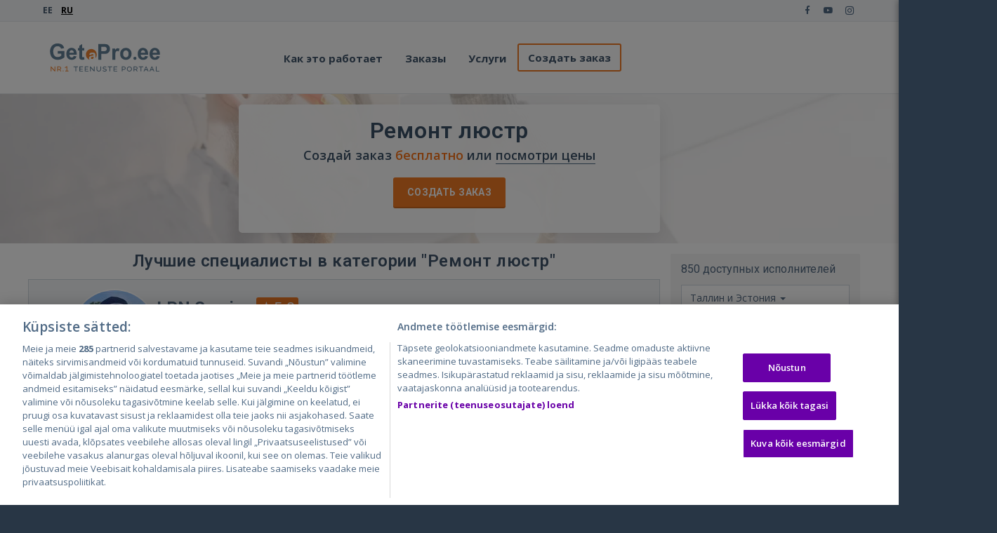

--- FILE ---
content_type: text/html; charset=utf-8
request_url: https://getapro.ee/ru/category/remont-ljustr
body_size: 47516
content:

<!DOCTYPE html>
<html lang="en" xmlns:fb="http://ogp.me/ns/fb#">
<head>
    <!-- Meta -->
    <meta charset="utf-8">
    <meta http-equiv="X-UA-Compatible" content="IE=edge">
    <meta name="viewport" content="width=device-width, initial-scale=1.0, user-scalable=no, viewport-fit=cover">
    <meta name="title" content="Ремонт люстр в Таллинне и Эстонии ► Цена и Отзывы ✔️ GetaPro.ee">
    <meta name="description" content="GetaPro ➤➤➤ Ремонт люстр в Таллинне и Эстонии, цены и Отзывы ☝ Выбирай Мастеров по Рейтингу! ⭐⭐⭐⭐⭐ Узнай сколько стоит Ремонт люстр у мастеров с отзывами. Расценки">
    <meta name="author" content="GetaPro">
    <meta name="google-site-verification" content="LWjbkOXD6fD8pzxMApBNzK8KBdTPv53gD_qhNNfwFW0" />

    <meta property="fb:app_id" content="170193247944585" />
    <meta property="og:url" content="https://getapro.ee/ru/category/remont-ljustr" />
    <meta property="og:type" content="website" />
    <meta property="og:title" content="Ремонт люстр в Таллинне и Эстонии ► Цена и Отзывы ✔️ GetaPro.ee" />
    <meta property="og:description" content="GetaPro ➤➤➤ Ремонт люстр в Таллинне и Эстонии, цены и Отзывы ☝ Выбирай Мастеров по Рейтингу! ⭐⭐⭐⭐⭐ Узнай сколько стоит Ремонт люстр у мастеров с отзывами. Расценки" />
    <meta property="og:image" content="https://getaprolv.blob.core.windows.net/live/landing/domestic/100108.webp" />

    <title>Ремонт люстр в Таллинне и Эстонии ► Цена и Отзывы ✔️ GetaPro.ee</title>
    <link rel="preconnect" href="https://fonts.gstatic.com/" crossorigin>
    <link rel="preconnect" href="https://code.jquery.com/" crossorigin>
    <link rel="preload" as="style" href="https://fonts.googleapis.com/css?family=Roboto:400,600,700,800|Open+Sans:400,600,700,800&subset=cyrillic,latin-ext" crossorigin="anonymous">
    <link href="/Content/css/bootstrap.min.css?bundleVirtualPath=%7e%2fmain%2fcss" rel="stylesheet"/>
<link href="/Content/css/basic.css?bundleVirtualPath=%7e%2fmain%2fcss" rel="stylesheet"/>
<link href="/Scripts/star_rating/css/star-rating.css?bundleVirtualPath=%7e%2fmain%2fcss" rel="stylesheet"/>
<link href="/Content/css/animate.min.css?bundleVirtualPath=%7e%2fmain%2fcss" rel="stylesheet"/>
<link href="/Content/css/local.css?bundleVirtualPath=%7e%2fmain%2fcss" rel="stylesheet"/>
<link href="/Scripts/lightbox/css/lightbox.css?bundleVirtualPath=%7e%2fmain%2fcss" rel="stylesheet"/>
<link href="/Content/css/landing.css?bundleVirtualPath=%7e%2fmain%2fcss" rel="stylesheet"/>
<link href="/Content/css/orange.css?bundleVirtualPath=%7e%2fmain%2fcss" rel="stylesheet"/>

    
    
                            <link rel="canonical" href="https://getapro.ee/ru/category/remont-ljustr" />
                                                            <link rel="next" href="https://getapro.ee/ru/category/remont-ljustr?page=2" />
                        

    <!-- Favicon -->
    <link rel="shortcut icon" href="/Content/favicon/favicon.ico">
    <link rel="apple-touch-icon" sizes="180x180" href="/Content/favicon/apple-touch-icon-180x180.png">
    <link rel="apple-touch-icon-precomposed" sizes="180x180" href="/Content/favicon/apple-touch-icon-180x180.png">
    <link rel="apple-touch-icon" sizes="120x120" href="/Content/favicon/apple-touch-icon-120x120.png">
    <link rel="apple-touch-icon-precomposed" sizes="120x120" href="/Content/favicon/apple-touch-icon-120x120.png">
    <link rel="icon" type="image/png" href="/Content/favicon/favicon-32x32.png" sizes="32x32">
    <link rel="icon" type="image/png" href="/Content/favicon/favicon-16x16.png" sizes="16x16">
    <link rel="manifest" href="/Content/favicon/manifest.json">
    <link rel="mask-icon" href="/Content/favicon/safari-pinned-tab.svg" color="#5bbad5">
    <meta name="theme-color" content="#ffffff">


    <script>
        (function (w, d, s, l, i) {
            w[l] = w[l] || []; w[l].push({
                'gtm.start':
                    new Date().getTime(), event: 'gtm.js'
            }); var f = d.getElementsByTagName(s)[0],
                j = d.createElement(s), dl = l != 'dataLayer' ? '&l=' + l : ''; j.async = true; j.src =
                    'https://www.googletagmanager.com/gtm.js?id=' + i + dl; f.parentNode.insertBefore(j, f);
        })(window, document, 'script', 'dataLayer', 'GTM-W3CN4T9');
    </script>    

</head>

<body id="top">
    <!-- Google Tag Manager (noscript) -->
    <noscript>
        <iframe src="https://www.googletagmanager.com/ns.html?id=GTM-W3CN4T9"
                height="0" width="0" style="display:none;visibility:hidden"></iframe>
    </noscript>
    <!-- End Google Tag Manager (noscript) -->
    <script type="text/jscript">
        //Global js variables
        var culture = 'ru';
    </script>
    <!-- ============================================================= HEADER ============================================================= -->
    <header>
        <div class="navbar" style="z-index: 8999;">
            <div class="navbar-header">
                <div class="container">

                    <ul class="language language-desktop pull-left">
                                <li>

                                    <a href="/category/lyhtrite-remont">EE</a>
                                </li>
                                <li class="active">RU</li>
                    </ul>
                    <ul class="social pull-right">
                        <li><a href="https://www.facebook.com/getapro.lv" target="_blank"><i class="fab fa-facebook-f"></i></a></li>
                        <li><a href="https://www.youtube.com/channel/UCPzn1CaRD2zvKBTg8IdwJag" target="_blank"><i class="fab fa-youtube"></i></a></li>
                        <li><a href="https://instagram.com/getapro_specialist/" target="_blank"><i class="fab fa-instagram"></i></a></li>
                        <li class="hidden"><a href="#" target="_blank"><i class="icon-s-draugiem"></i></a></li>
                        <li class="hidden"><a href="#"><i class="icon-s-twitter"></i></a></li>
                    </ul><!-- /.social -->
                    <!-- ============================================================= LOGO MOBILE ============================================================= -->
                    <a class="navbar-brand" href="/ru"><img src="/Content/images/logo-ee.svg" width="189" height="40" class="logo logo-lg" alt="GetaPro logo"></a>
                    <!-- ============================================================= LOGO MOBILE : END ============================================================= -->


                    <div class="pull-right" style="display:inline-flex;">
                        <a class="btn responsive-menu burger-menu-icon" data-toggle="collapse" data-target=".navbar-collapse"
                           style="padding-top: 6px;"
                           onclick="function toggleBurger(x) { x.classList.toggle('change') };toggleBurger(this)">
                            <svg viewBox="0 0 100 80" width="40" height="28">
                                <rect y="14" width="70" height="9" x="15" style="fill: rgb(255,255,255);"></rect>
                                <rect y="37" width="70" height="9" x="15" style="fill: rgb(255,255,255);"></rect>
                                <rect y="60" width="70" height="9" x="15" style="fill: rgb(255,255,255);"></rect>
                            </svg>
                            <div class="bar1"></div>
                            <div class="bar2"></div>
                            <div class="bar3"></div>
                        </a>
                    </div>
                </div><!-- /.container -->
            </div><!-- /.navbar-header -->

            <div class="yamm">
                <div class="navbar-collapse collapse">
                    <div class="container">

                        <!-- ============================================================= LOGO ============================================================= -->
                        <a class="navbar-brand" href="/ru"><img src="/Content/images/logo-ee.svg" width="189" height="40" class="logo logo-lg" " alt="GetaPro logo"></a>
                        <!-- ============================================================= LOGO : END ============================================================= -->
                        <ul class="nav navbar-nav">
                            <li>
                                <ul class="language language-mobile">
                                            <li>

                                                <a href="/category/lyhtrite-remont">EE</a>
                                            </li>
                                </ul>
                            </li>
                            <li class="dropdown">
                                <a href="#hiw" class="dropdown-toggle js-activated" aria-expanded="false" data-toggle="dropdown">Как это работает</a>
                                <ul class="dropdown-menu">
                                    <li><a href="/ru/home/howitworks">Для заказчика</a></li>
                                    <li><a href="/ru/home/howitworksfortradesman">Для исполнителя</a></li>
                                </ul>
                            </li>
                            <li>
                                <a href="/ru/job/index/1" data-anchor-offset="0">Заказы</a>
                            </li>

                            <li>
                                <a href="/ru/services">Услуги</a>
                            </li>

                            <li>
                                <a href="/ru/job/create/remont-ljustr" class="outline">Создать заказ</a>
                            </li>
                        </ul>
                    </div><!-- /.container -->
                </div><!-- /.navbar-collapse -->
            </div><!-- /.yamm -->
        </div><!-- /.navbar -->
    </header>

    <!-- ============================================================= HEADER : END ============================================================= -->
    <!-- ============================================================= MAIN ============================================================= -->

    <main>
        




<section class="header-wrapper">
    <picture>
        <source media="(min-width: 577px)" srcset="https://getaprolv.blob.core.windows.net/live/landing/domestic/100108.webp">
        <img class="header-bg" src="https://getaprolv.blob.core.windows.net/live/landing/domestic/100108.webp" alt="" loading="lazy">
    </picture>
    <div class="header-simple">
        <div class="container inner-top-xs">
            <div class="hero-content">
                <h1>Ремонт люстр</h1>
                <p class="subtitle">Создай заказ <span class="highlight">бесплатно</span> <span style="white-space:nowrap">или <a href="#service-prices-title" class="btn-hdr-prices">посмотри цены</a></span></p>
                <div class="hero-buttons">
                    <a class="btn j-cr-header" href="/ru/job/create/remont-ljustr" rel="nofollow">Создать заказ</a>
                </div>
            </div>

        </div>
    </div>
</section>

<div class="container">
    <div class="inner-content row">
        <div class="col-md-9">

            
                            <!-- ============================================================= SECTION – TRADESMEN LIST ============================================================= -->
                <section id="tmen" class="nav-section">
                    <div>
                        <div class="title-container">
                            <h2 class="block-title tmen-title">
                                Лучшие специалисты в категории &quot;Ремонт люстр&quot; 
                            </h2>
                            <div class="landing-filter-btn">
                                <i class="icon-filter"></i>
                            </div>
                        </div>
                                    <div class="row">

<div class="tman-profile-short best-item" data-id="22450">
    <div class="content">
        <div class="main-info">
            <!--avatar img-->
            <div class="avatar">
                <a href="/ru/tradesman/catalogue/details/22450" target="_blank">
                    <img class="lazy" src="data:image/svg+xml,%3Csvg xmlns='http://www.w3.org/2000/svg' viewBox='0 0 3 2'%3E%3C/svg%3E" data-src="https://getaprolv.blob.core.windows.net/live-ee/avatars/icons/icon_4062f60d-0378-40fd-9a12-09e34563aeb2.jpg" width="120" height="120" alt="LPN Service avatar">
                </a>
            </div>
            <div class="basic-details">
                <!--name-->
                <div class="title">
                    <a href="/ru/tradesman/catalogue/details/22450" target="_blank" class="display-name">LPN Service</a>
                        <span class="score-badge">
                            <span class="score-points"><span class="score-icon"></span><span class="score-value">5.0</span></span>
                            <span class="score-reviews">
                                <span aria-hidden="true"> · </span>
                                <a href="/ru/tradesman/catalogue/details/22450#tab-feedback" target="_blank">115 отзывов</a>
                            </span>
                        </span>
                </div>

                <!--online status-->
                    <div class="bi-time">Был на сайте: 5 ч. назад</div>
                                    <div>
                        <i class="icon-chat-empty"></i>
                        Eesti keeles, По-русски, English
                    </div>
                <div class="tman-badges">
                    <!--pro badge-->
                        <span class="pro-badge badge">PRO</span>
                                                        </div>
            </div>

            <div class="actions hidden-xs">
                    <a href="/ru/job/create/remont-ljustr?selectedTman=22450#dct" target="_blank" class="btn j-cr-card">Предложить заказ</a>


            </div>
        </div>

        <!--prices-->
            <div class="title">
                Цены
            </div>
            <div class="price-list">
                <ul>
                    <li>
                        <div>Ремонт светильников</div>
                        <div class="pull-right">20,00€/час</div>
                    </li>
                </ul>
            </div>


        <!--photos-->
                <div class="title">
                    Примеры работ
                </div>
                <div class="photos">
                    <div class="items" data-total-images="100" data-tman-id="22450">
                            <div class="item" data-ord="0" data-tman-id="22450">
                                    <img class="lazy" src="data:image/svg+xml,%3Csvg xmlns='http://www.w3.org/2000/svg' viewBox='0 0 3 2'%3E%3C/svg%3E" data-src="https://getaprolv.blob.core.windows.net/live-ee/tradesman/022450/003651/2df9dd77-4549-4f40-8712-f3c438f2c1cc_thumb.jpg?width=88&height=88&mode=crop" width="88" height="88">

                            </div>
                            <div class="item" data-ord="1" data-tman-id="22450">
                                    <img class="lazy" src="data:image/svg+xml,%3Csvg xmlns='http://www.w3.org/2000/svg' viewBox='0 0 3 2'%3E%3C/svg%3E" data-src="https://getaprolv.blob.core.windows.net/live-ee/tradesman/022450/003651/ae170e1f-43b9-4b61-b72d-6aa227f1bd5f_thumb.jpg?width=88&height=88&mode=crop" width="88" height="88">

                            </div>
                            <div class="item" data-ord="2" data-tman-id="22450">
                                    <img class="lazy" src="data:image/svg+xml,%3Csvg xmlns='http://www.w3.org/2000/svg' viewBox='0 0 3 2'%3E%3C/svg%3E" data-src="https://getaprolv.blob.core.windows.net/live-ee/tradesman/022450/003651/063c161d-1656-4a31-a277-970121ef9e11_thumb.jpg?width=88&height=88&mode=crop" width="88" height="88">

                            </div>
                            <div class="item" data-ord="3" data-tman-id="22450">
                                    <img class="lazy" src="data:image/svg+xml,%3Csvg xmlns='http://www.w3.org/2000/svg' viewBox='0 0 3 2'%3E%3C/svg%3E" data-src="https://getaprolv.blob.core.windows.net/live-ee/tradesman/022450/003651/4f6e21d3-c7ca-4ce5-86d4-bb6c7684c349_thumb.jpg?width=88&height=88&mode=crop" width="88" height="88">

                            </div>
                            <div class="item" data-ord="4" data-tman-id="22450">
                                    <img class="lazy" src="data:image/svg+xml,%3Csvg xmlns='http://www.w3.org/2000/svg' viewBox='0 0 3 2'%3E%3C/svg%3E" data-src="https://getaprolv.blob.core.windows.net/live-ee/tradesman/022450/003651/4ee3a85f-7a0c-40c4-8c62-603e08bc0593_thumb.jpg?width=88&height=88&mode=crop" width="88" height="88">

                            </div>
                            <div class="item" data-ord="5" data-tman-id="22450">
                                    <img class="lazy" src="data:image/svg+xml,%3Csvg xmlns='http://www.w3.org/2000/svg' viewBox='0 0 3 2'%3E%3C/svg%3E" data-src="https://getaprolv.blob.core.windows.net/live-ee/tradesman/022450/003651/1606a362-8eb8-410e-a8b5-b2cdace7a6a5_thumb.jpg?width=88&height=88&mode=crop" width="88" height="88">

                            </div>
                            <div class="item" data-ord="6" data-tman-id="22450">
                                    <img class="lazy" src="data:image/svg+xml,%3Csvg xmlns='http://www.w3.org/2000/svg' viewBox='0 0 3 2'%3E%3C/svg%3E" data-src="https://getaprolv.blob.core.windows.net/live-ee/tradesman/022450/003651/cdcba4f7-8749-4874-a8fe-04d8f3700833_thumb.jpg?width=88&height=88&mode=crop" width="88" height="88">

                            </div>
                            <div class="item" data-ord="7" data-tman-id="22450">
                                    <img class="lazy" src="data:image/svg+xml,%3Csvg xmlns='http://www.w3.org/2000/svg' viewBox='0 0 3 2'%3E%3C/svg%3E" data-src="https://getaprolv.blob.core.windows.net/live-ee/tradesman/022450/003651/10ff69ff-2e47-49cd-8c09-54cae0dc20de_thumb.jpg?width=88&height=88&mode=crop" width="88" height="88">

                            </div>
                    </div>
                </div>


            <!--contacts-->
            <div class="title">
                Контакты
            </div>
                <div class="contacts" data-user-id="22450" data-contact-token="fbHfE+zRjNZFraavGhLdqiUsNERs/W8IH4A9vvG3kdsjSkdMSouPRv0eqL/XSVMaijyQHAW0StOzl7JhnoEV96pxhdB5RDzvi4xxjfOyG4PGP+Xvi1nmHXVvz8nW8V96NAQhX9CvZaSv42YuQsJx6A3GEwxKzQoUdmsd7TBI60sYf0rk1hH7pbbSYf8pLwJUAejbw8TltzQUFJQ9a53IVQ8KlKZL/DKlnF2EkQbiUhEk4wJacngKfDtadAqsmUfs/QqmXNG0cNr3+ORAuTlI6nnKmnT8JxWLVi6/ZWYDYYiY/Px6mvnyGplC1IIJoRWAzT2gCw7B7fjlYj6+ClK1mWuSzF9gD67V7BYtd+t2/f6Tq15MXdckP8ImjGwIbAdI+aMYIDQv7ZJigyOmwcypSw==">
                    <a class="btn btn-light request-btn cnct-btn" href="tel:" target="_blank" data-type="Phone"><i class="gicon-phone"></i> <span class="contacts-content">+372 *** *** 13</span></a>
                    <a class="btn btn-light request-btn cnct-btn" href="mailto:" target="_blank" data-type="Email"><i class="gicon-email"></i> <span class="contacts-content">Эл. почта</span></a>
                    <a class="btn btn-light request-btn cnct-btn" href="https://wa.me/" data-type="WhatsApp" target="_blank"><i class="gicon-whatsapp"></i> <span class="contacts-content">WhatsApp</span></a>
                    <a class="btn btn-light j-cr-card" href="/ru/job/create/remont-ljustr?selectedTman=22450#dct" target="_blank"><i class="gicon-forward"></i> Предложить заказ</a>

                </div>

    </div>
</div>

<div class="tman-profile-short best-item" data-id="30134">
    <div class="content">
        <div class="main-info">
            <!--avatar img-->
            <div class="avatar">
                <a href="/ru/tradesman/catalogue/details/30134" target="_blank">
                    <img class="lazy" src="data:image/svg+xml,%3Csvg xmlns='http://www.w3.org/2000/svg' viewBox='0 0 3 2'%3E%3C/svg%3E" data-src="https://getaprolv.blob.core.windows.net/live-ee/avatars/icons/icon_b1a0b1d2-2597-4608-a77f-5b719a2507b4.png" width="120" height="120" alt="Hans P. avatar">
                </a>
            </div>
            <div class="basic-details">
                <!--name-->
                <div class="title">
                    <a href="/ru/tradesman/catalogue/details/30134" target="_blank" class="display-name">Hans P.</a>
                        <span class="score-badge">
                            <span class="score-points"><span class="score-icon"></span><span class="score-value">4.8</span></span>
                            <span class="score-reviews">
                                <span aria-hidden="true"> · </span>
                                <a href="/ru/tradesman/catalogue/details/30134#tab-feedback" target="_blank">12 отзывов</a>
                            </span>
                        </span>
                </div>

                <!--online status-->
                    <div class="bi-time">Был на сайте: 4 ч. 30 мин. назад</div>
                                    <div>
                        <i class="icon-chat-empty"></i>
                        Eesti keeles, English
                    </div>
                <div class="tman-badges">
                    <!--pro badge-->
                        <span class="pro-badge badge">PRO</span>
                                            <i class="icon-verified-small" tabindex="0" data-toggle="popover" data-placement="auto" data-trigger="focus" data-content="Проверенный исполнитель" title=""></i>
                                    </div>
            </div>

            <div class="actions hidden-xs">
                    <a href="/ru/job/create/remont-ljustr?selectedTman=30134#dct" target="_blank" class="btn j-cr-card">Предложить заказ</a>


            </div>
        </div>

        <!--prices-->
            <div class="title">
                Цены
            </div>
            <div class="price-list">
                <ul>
                    <li>
                        <div>Ремонт светильников</div>
                        <div class="pull-right">20-30€/час</div>
                    </li>
                </ul>
            </div>


        <!--photos-->
                <div class="title">
                    Примеры работ
                </div>
                <div class="photos">
                    <div class="items" data-total-images="17" data-tman-id="30134">
                            <div class="item" data-ord="0" data-tman-id="30134">
                                    <img class="lazy" src="data:image/svg+xml,%3Csvg xmlns='http://www.w3.org/2000/svg' viewBox='0 0 3 2'%3E%3C/svg%3E" data-src="https://getaprolv.blob.core.windows.net/live-ee/tradesman/030134/006548/a911ff01-af54-4593-b7da-b03f55ecdea1_thumb.jpg?width=88&height=88&mode=crop" width="88" height="88">

                            </div>
                            <div class="item" data-ord="1" data-tman-id="30134">
                                    <img class="lazy" src="data:image/svg+xml,%3Csvg xmlns='http://www.w3.org/2000/svg' viewBox='0 0 3 2'%3E%3C/svg%3E" data-src="https://getaprolv.blob.core.windows.net/live-ee/tradesman/030134/005419/185e4594-f524-4942-9509-515491bd506d_thumb.jpg?width=88&height=88&mode=crop" width="88" height="88">

                            </div>
                            <div class="item" data-ord="2" data-tman-id="30134">
                                    <img class="lazy" src="data:image/svg+xml,%3Csvg xmlns='http://www.w3.org/2000/svg' viewBox='0 0 3 2'%3E%3C/svg%3E" data-src="https://getaprolv.blob.core.windows.net/live-ee/tradesman/030134/005422/478825ce-f4b9-40c7-9b5f-710f3a1ec009_thumb.jpg?width=88&height=88&mode=crop" width="88" height="88">

                            </div>
                            <div class="item" data-ord="3" data-tman-id="30134">
                                    <img class="lazy" src="data:image/svg+xml,%3Csvg xmlns='http://www.w3.org/2000/svg' viewBox='0 0 3 2'%3E%3C/svg%3E" data-src="https://getaprolv.blob.core.windows.net/live-ee/tradesman/030134/005422/193cf606-2f77-494b-a784-22676c215871_thumb.jpg?width=88&height=88&mode=crop" width="88" height="88">

                            </div>
                            <div class="item" data-ord="4" data-tman-id="30134">
                                    <img class="lazy" src="data:image/svg+xml,%3Csvg xmlns='http://www.w3.org/2000/svg' viewBox='0 0 3 2'%3E%3C/svg%3E" data-src="https://getaprolv.blob.core.windows.net/live-ee/tradesman/030134/005422/ab98ff44-9717-4576-a65d-bf7766a6cc1b_thumb.jpg?width=88&height=88&mode=crop" width="88" height="88">

                            </div>
                            <div class="item" data-ord="5" data-tman-id="30134">
                                    <img class="lazy" src="data:image/svg+xml,%3Csvg xmlns='http://www.w3.org/2000/svg' viewBox='0 0 3 2'%3E%3C/svg%3E" data-src="https://getaprolv.blob.core.windows.net/live-ee/tradesman/030134/005423/6eefcdda-5325-4ed6-874c-dc3a37ec02e6_thumb.jpg?width=88&height=88&mode=crop" width="88" height="88">

                            </div>
                            <div class="item" data-ord="6" data-tman-id="30134">
                                    <img class="lazy" src="data:image/svg+xml,%3Csvg xmlns='http://www.w3.org/2000/svg' viewBox='0 0 3 2'%3E%3C/svg%3E" data-src="https://getaprolv.blob.core.windows.net/live-ee/tradesman/030134/005425/901f46dd-e534-4dcc-b388-a09f7edc4bdc_thumb.jpg?width=88&height=88&mode=crop" width="88" height="88">

                            </div>
                            <div class="item" data-ord="7" data-tman-id="30134">
                                    <img class="lazy" src="data:image/svg+xml,%3Csvg xmlns='http://www.w3.org/2000/svg' viewBox='0 0 3 2'%3E%3C/svg%3E" data-src="https://getaprolv.blob.core.windows.net/live-ee/tradesman/030134/005426/2c7d61d5-0e97-4363-9c18-18fcf413cf2e_thumb.jpg?width=88&height=88&mode=crop" width="88" height="88">

                            </div>
                    </div>
                </div>


            <!--contacts-->
            <div class="title">
                Контакты
            </div>
                <div class="contacts" data-user-id="30134" data-contact-token="Jbh6YyxIZ1Ne2t1m+Hi4Cj+9uPssxguWeUjoMQCXJFHRi4UgkeTJY+s83MRoxzZR2YkXPInsHNqZydJjovAwjJfQFUxnd7bkcQdKaCWvRdZMFhkmu10tuYkkrfbDKoxOb3+LrxmoPli7k2LpREkU+/C/KBMr8pVVVYVXQziTLeCrxG0XGHBDuPDtTc5D08vlti2LyMgy1asH66GmFChIofq97lIa7QykDrQGudOwoqho43LXQeIJJzyozYECjRaIQMol1oiMkULglXckPoCv0UXutWlZF2FGUcBfMeMVETr88ySuUJUDHbErNswER4m/uO5dG9gQ2/159PZNnO/FUOmmoAtPYNsbjGp8vqJS0bi8iexuXhcXPztJUJ/rZJQF83xA58I0q01KW+rCCtLmPQ==">
                    <a class="btn btn-light request-btn cnct-btn" href="tel:" target="_blank" data-type="Phone"><i class="gicon-phone"></i> <span class="contacts-content">+372 *** *** 98</span></a>
                    <a class="btn btn-light request-btn cnct-btn" href="mailto:" target="_blank" data-type="Email"><i class="gicon-email"></i> <span class="contacts-content">Эл. почта</span></a>
                    <a class="btn btn-light request-btn cnct-btn" href="https://wa.me/" data-type="WhatsApp" target="_blank"><i class="gicon-whatsapp"></i> <span class="contacts-content">WhatsApp</span></a>
                    <a class="btn btn-light j-cr-card" href="/ru/job/create/remont-ljustr?selectedTman=30134#dct" target="_blank"><i class="gicon-forward"></i> Предложить заказ</a>

                </div>

    </div>
</div>
            </div>
            <div class="row">

<div class="tman-profile-short best-item" data-id="3333">
    <div class="content">
        <div class="main-info">
            <!--avatar img-->
            <div class="avatar">
                <a href="/ru/tradesman/catalogue/details/3333" target="_blank">
                    <img class="lazy" src="data:image/svg+xml,%3Csvg xmlns='http://www.w3.org/2000/svg' viewBox='0 0 3 2'%3E%3C/svg%3E" data-src="https://getaprolv.blob.core.windows.net/live-ee/avatars/icons/icon_85a9d172-08b3-40ee-80da-ebf18b0c1748.png" width="120" height="120" alt="Heldur Luup avatar">
                </a>
            </div>
            <div class="basic-details">
                <!--name-->
                <div class="title">
                    <a href="/ru/tradesman/catalogue/details/3333" target="_blank" class="display-name">Heldur Luup</a>
                        <span class="score-badge disabled">
                            <span class="score-points"><span class="score-icon"></span></span>
                            <span class="score-reviews"><span aria-hidden="true"> · </span>0 отзывов</span>
                        </span>
                </div>

                <!--online status-->
                    <div class="bi-time">Был на сайте: 9 дней назад</div>
                                <div class="tman-badges">
                    <!--pro badge-->
                        <span class="pro-badge badge">PRO</span>
                                            <i class="icon-verified-small" tabindex="0" data-toggle="popover" data-placement="auto" data-trigger="focus" data-content="Проверенный исполнитель" title=""></i>
                                    </div>
            </div>

            <div class="actions hidden-xs">
                    <a href="/ru/job/create/remont-ljustr?selectedTman=3333#dct" target="_blank" class="btn j-cr-card">Предложить заказ</a>


            </div>
        </div>

        <!--prices-->
            <div class="title">
                Цены
            </div>
            <div class="price-list">
                <ul>
                    <li>
                        <div>Ремонт светильников</div>
                        <div class="pull-right">29,00€/час</div>
                    </li>
                </ul>
            </div>


        <!--photos-->
                <div class="title">
                    Примеры работ
                </div>
                <div class="photos">
                    <div class="items" data-total-images="12" data-tman-id="3333">
                            <div class="item" data-ord="0" data-tman-id="3333">
                                    <img class="lazy" src="data:image/svg+xml,%3Csvg xmlns='http://www.w3.org/2000/svg' viewBox='0 0 3 2'%3E%3C/svg%3E" data-src="https://getaprolv.blob.core.windows.net/live-ee/tradesman/003333/000324/e4b7bf9a-a79f-475b-9c8c-c2da835010c1_thumb.jpg?width=88&height=88&mode=crop" width="88" height="88">

                            </div>
                            <div class="item" data-ord="1" data-tman-id="3333">
                                    <img class="lazy" src="data:image/svg+xml,%3Csvg xmlns='http://www.w3.org/2000/svg' viewBox='0 0 3 2'%3E%3C/svg%3E" data-src="https://getaprolv.blob.core.windows.net/live-ee/tradesman/003333/000324/5b403963-4274-4963-b3b8-227f0bc31678_thumb.jpg?width=88&height=88&mode=crop" width="88" height="88">

                            </div>
                            <div class="item" data-ord="2" data-tman-id="3333">
                                    <img class="lazy" src="data:image/svg+xml,%3Csvg xmlns='http://www.w3.org/2000/svg' viewBox='0 0 3 2'%3E%3C/svg%3E" data-src="https://getaprolv.blob.core.windows.net/live-ee/tradesman/003333/000324/52106eaf-cc68-4603-a562-9203e48dd5f6_thumb.jpg?width=88&height=88&mode=crop" width="88" height="88">

                            </div>
                            <div class="item" data-ord="3" data-tman-id="3333">
                                    <img class="lazy" src="data:image/svg+xml,%3Csvg xmlns='http://www.w3.org/2000/svg' viewBox='0 0 3 2'%3E%3C/svg%3E" data-src="https://getaprolv.blob.core.windows.net/live-ee/tradesman/003333/000324/eb9673b2-cafc-40bc-832f-ece2b7b17d6a_thumb.jpg?width=88&height=88&mode=crop" width="88" height="88">

                            </div>
                            <div class="item" data-ord="4" data-tman-id="3333">
                                    <img class="lazy" src="data:image/svg+xml,%3Csvg xmlns='http://www.w3.org/2000/svg' viewBox='0 0 3 2'%3E%3C/svg%3E" data-src="https://getaprolv.blob.core.windows.net/live-ee/tradesman/003333/000324/bd707be6-c928-4b69-94bb-b42b567da0ab_thumb.jpg?width=88&height=88&mode=crop" width="88" height="88">

                            </div>
                            <div class="item" data-ord="5" data-tman-id="3333">
                                    <img class="lazy" src="data:image/svg+xml,%3Csvg xmlns='http://www.w3.org/2000/svg' viewBox='0 0 3 2'%3E%3C/svg%3E" data-src="https://getaprolv.blob.core.windows.net/live-ee/tradesman/003333/000324/800f294c-3cdf-4c5a-b587-06dbe0e7a5a7_thumb.jpg?width=88&height=88&mode=crop" width="88" height="88">

                            </div>
                            <div class="item" data-ord="6" data-tman-id="3333">
                                    <img class="lazy" src="data:image/svg+xml,%3Csvg xmlns='http://www.w3.org/2000/svg' viewBox='0 0 3 2'%3E%3C/svg%3E" data-src="https://getaprolv.blob.core.windows.net/live-ee/tradesman/003333/000324/68204f7a-a92c-41bf-b02b-557bc5240018_thumb.jpg?width=88&height=88&mode=crop" width="88" height="88">

                            </div>
                            <div class="item" data-ord="7" data-tman-id="3333">
                                    <img class="lazy" src="data:image/svg+xml,%3Csvg xmlns='http://www.w3.org/2000/svg' viewBox='0 0 3 2'%3E%3C/svg%3E" data-src="https://getaprolv.blob.core.windows.net/live-ee/tradesman/003333/000324/bce2d582-f873-4b9c-b121-45adbfec0825_thumb.jpg?width=88&height=88&mode=crop" width="88" height="88">

                            </div>
                    </div>
                </div>


            <!--contacts-->
            <div class="title">
                Контакты
            </div>
                <div class="contacts" data-user-id="3333" data-contact-token="JlhZp7GhnLsyw+uhYQcePFPmDmkng1btt8+/SHEh7sLNDuCXLqH7adyRbawrCBJjw4fjdJYpZgFAwOsdRAkvqYn2ktqLkAI4WIymLvoq36ISq0/j78DaP5plEGvaMIUlu9NOmdmqhQNYiyJu06UbIYP4LMA43y7gVVE+kVqKbS1MCJngevNJO8MA6G8trCWLsRYX5BZGl8MC+U6NatFoQziDOhzjdWOo+J5wbXXimLOyCkMskKBL8WFGnb3H8FYX+V9blJ21AoM+j+4lPM2HpsmT6qzTZNC9ZuveARYfU1q3T3XmP/fY5jSHR0+djk1CxLxr0x2Kj1fFHxBzW7ditcoXpL6ljCwhp3rugrIumbxv3sRFjudSsi3t5CR+ukrFKPQPfsHQeAhVI3ygIMTuOQ==">
                    <a class="btn btn-light request-btn cnct-btn" href="tel:" target="_blank" data-type="Phone"><i class="gicon-phone"></i> <span class="contacts-content">+372 *** *** 87</span></a>
                    <a class="btn btn-light request-btn cnct-btn" href="mailto:" target="_blank" data-type="Email"><i class="gicon-email"></i> <span class="contacts-content">Эл. почта</span></a>
                    <a class="btn btn-light request-btn cnct-btn" href="https://wa.me/" data-type="WhatsApp" target="_blank"><i class="gicon-whatsapp"></i> <span class="contacts-content">WhatsApp</span></a>
                    <a class="btn btn-light j-cr-card" href="/ru/job/create/remont-ljustr?selectedTman=3333#dct" target="_blank"><i class="gicon-forward"></i> Предложить заказ</a>

                </div>

    </div>
</div>

<div class="tman-profile-short best-item" data-id="2510">
    <div class="content">
        <div class="main-info">
            <!--avatar img-->
            <div class="avatar">
                <a href="/ru/tradesman/catalogue/details/2510" target="_blank">
                    <img class="lazy" src="data:image/svg+xml,%3Csvg xmlns='http://www.w3.org/2000/svg' viewBox='0 0 3 2'%3E%3C/svg%3E" data-src="https://getaprolv.blob.core.windows.net/live-ee/avatars/icons/icon_08e68284-1833-4066-aa96-762cd2f17b18.png" width="120" height="120" alt="Evgeni K. avatar">
                </a>
            </div>
            <div class="basic-details">
                <!--name-->
                <div class="title">
                    <a href="/ru/tradesman/catalogue/details/2510" target="_blank" class="display-name">Evgeni K.</a>
                        <span class="score-badge">
                            <span class="score-points"><span class="score-icon"></span><span class="score-value">5.0</span></span>
                            <span class="score-reviews">
                                <span aria-hidden="true"> · </span>
                                <a href="/ru/tradesman/catalogue/details/2510#tab-feedback" target="_blank">132 отзывов</a>
                            </span>
                        </span>
                </div>

                <!--online status-->
                    <div class="bi-time">Был на сайте: 5 ч. назад</div>
                                <div class="tman-badges">
                    <!--pro badge-->
                        <span class="pro-badge badge">PRO</span>
                                            <i class="icon-verified-small" tabindex="0" data-toggle="popover" data-placement="auto" data-trigger="focus" data-content="Проверенный исполнитель" title=""></i>
                                    </div>
            </div>

            <div class="actions hidden-xs">
                    <a href="/ru/job/create/remont-ljustr?selectedTman=2510#dct" target="_blank" class="btn j-cr-card">Предложить заказ</a>


            </div>
        </div>

        <!--prices-->
            <div class="title">
                Цены
            </div>
            <div class="price-list">
                <ul>
                    <li>
                        <div>Ремонт светильников</div>
                        <div class="pull-right">20,00€/час</div>
                    </li>
                </ul>
            </div>


        <!--photos-->
                <div class="title">
                    Примеры работ
                </div>
                <div class="photos">
                    <div class="items" data-total-images="117" data-tman-id="2510">
                            <div class="item" data-ord="0" data-tman-id="2510">
                                    <img class="lazy" src="data:image/svg+xml,%3Csvg xmlns='http://www.w3.org/2000/svg' viewBox='0 0 3 2'%3E%3C/svg%3E" data-src="https://getaprolv.blob.core.windows.net/live-ee/tradesman/002510/002059/c17aa704-ac1c-417d-9561-9f8d844ac49b_thumb.jpg?width=88&height=88&mode=crop" width="88" height="88">

                            </div>
                            <div class="item" data-ord="1" data-tman-id="2510">
                                    <img class="lazy" src="data:image/svg+xml,%3Csvg xmlns='http://www.w3.org/2000/svg' viewBox='0 0 3 2'%3E%3C/svg%3E" data-src="https://getaprolv.blob.core.windows.net/live-ee/tradesman/002510/002059/7c039f8b-6be2-41e4-bd31-e3ff27456a0d_thumb.jpg?width=88&height=88&mode=crop" width="88" height="88">

                            </div>
                            <div class="item" data-ord="2" data-tman-id="2510">
                                    <img class="lazy" src="data:image/svg+xml,%3Csvg xmlns='http://www.w3.org/2000/svg' viewBox='0 0 3 2'%3E%3C/svg%3E" data-src="https://getaprolv.blob.core.windows.net/live-ee/tradesman/002510/002059/fcdced9f-1778-463e-8c32-2e3680ab7b2a_thumb.jpg?width=88&height=88&mode=crop" width="88" height="88">

                            </div>
                            <div class="item" data-ord="3" data-tman-id="2510">
                                    <img class="lazy" src="data:image/svg+xml,%3Csvg xmlns='http://www.w3.org/2000/svg' viewBox='0 0 3 2'%3E%3C/svg%3E" data-src="https://getaprolv.blob.core.windows.net/live-ee/tradesman/002510/000943/83df4913-df79-4e1a-a3e9-4b6715a71c47_thumb.jpg?width=88&height=88&mode=crop" width="88" height="88">

                            </div>
                            <div class="item" data-ord="4" data-tman-id="2510">
                                    <img class="lazy" src="data:image/svg+xml,%3Csvg xmlns='http://www.w3.org/2000/svg' viewBox='0 0 3 2'%3E%3C/svg%3E" data-src="https://getaprolv.blob.core.windows.net/live-ee/tradesman/002510/000943/01b5f33d-1804-4242-a160-22bed15bdaa5_thumb.jpg?width=88&height=88&mode=crop" width="88" height="88">

                            </div>
                            <div class="item" data-ord="5" data-tman-id="2510">
                                    <img class="lazy" src="data:image/svg+xml,%3Csvg xmlns='http://www.w3.org/2000/svg' viewBox='0 0 3 2'%3E%3C/svg%3E" data-src="https://getaprolv.blob.core.windows.net/live-ee/tradesman/002510/000943/50d84227-0945-4f90-abfb-4228ede44259_thumb.jpg?width=88&height=88&mode=crop" width="88" height="88">

                            </div>
                            <div class="item" data-ord="6" data-tman-id="2510">
                                    <img class="lazy" src="data:image/svg+xml,%3Csvg xmlns='http://www.w3.org/2000/svg' viewBox='0 0 3 2'%3E%3C/svg%3E" data-src="https://getaprolv.blob.core.windows.net/live-ee/tradesman/002510/000943/881266e6-2c0f-447a-9e0c-bb1cac9dc1a8_thumb.jpg?width=88&height=88&mode=crop" width="88" height="88">

                            </div>
                            <div class="item" data-ord="7" data-tman-id="2510">
                                    <img class="lazy" src="data:image/svg+xml,%3Csvg xmlns='http://www.w3.org/2000/svg' viewBox='0 0 3 2'%3E%3C/svg%3E" data-src="https://getaprolv.blob.core.windows.net/live-ee/tradesman/002510/001517/b6b9257c-451c-4a62-a296-8c7afd3efcff_thumb.jpg?width=88&height=88&mode=crop" width="88" height="88">

                            </div>
                    </div>
                </div>


            <!--contacts-->
            <div class="title">
                Контакты
            </div>
                <div class="contacts" data-user-id="2510" data-contact-token="LvsDoTOzVmTc4v/xfFnpS0zYH+QN+NeDKGsMaa6fJfvDikTkVUJp6VRFAFpObITcpG1vmeeWoxPbxOfeVKjmNQQl4PuxdF3BI0MA3u4f5pxkRo1sTYWK7hulp5TbSODtgIwGrVJLEfn1/yJdkRV5WxTDMcqW82ODpMxl3kouY9ewEKR38UNYqyWtpnuVSj4yZ73/WDTPuhSagMkfIBevDu2V/htXvY4Gs7Vz7K2X2DgQ1SFdX4aPd3wXDj5jow2JQEuZD/x8CyTF8qC//yZPvlLvveWRcgVuTjgqBk4S6Dg++k0/GNu8Fx4bw71j6QP6BLMU9Evctma7upM3zs2zPI7Y5gnXF9rPYPYqfY5vhnZf/3mdR8tfMf28ntqWGWP0t32xQumc9exp15dpusb55A==">
                    <a class="btn btn-light request-btn cnct-btn" href="tel:" target="_blank" data-type="Phone"><i class="gicon-phone"></i> <span class="contacts-content">+372 *** *** 04</span></a>
                    <a class="btn btn-light request-btn cnct-btn" href="mailto:" target="_blank" data-type="Email"><i class="gicon-email"></i> <span class="contacts-content">Эл. почта</span></a>
                    <a class="btn btn-light request-btn cnct-btn" href="https://wa.me/" data-type="WhatsApp" target="_blank"><i class="gicon-whatsapp"></i> <span class="contacts-content">WhatsApp</span></a>
                    <a class="btn btn-light j-cr-card" href="/ru/job/create/remont-ljustr?selectedTman=2510#dct" target="_blank"><i class="gicon-forward"></i> Предложить заказ</a>

                </div>

    </div>
</div>
            </div>
            <div class="row">

<div class="tman-profile-short best-item" data-id="35587">
    <div class="content">
        <div class="main-info">
            <!--avatar img-->
            <div class="avatar">
                <a href="/ru/tradesman/catalogue/details/35587" target="_blank">
                    <img class="lazy" src="data:image/svg+xml,%3Csvg xmlns='http://www.w3.org/2000/svg' viewBox='0 0 3 2'%3E%3C/svg%3E" data-src="https://getaprolv.blob.core.windows.net/live-ee/avatars/icons/icon_9502a77d-8f64-41aa-bb22-4385c03c8486.png" width="120" height="120" alt="Tarmo K. avatar">
                </a>
            </div>
            <div class="basic-details">
                <!--name-->
                <div class="title">
                    <a href="/ru/tradesman/catalogue/details/35587" target="_blank" class="display-name">Tarmo K.</a>
                        <span class="score-badge">
                            <span class="score-points"><span class="score-icon"></span><span class="score-value">5.0</span></span>
                            <span class="score-reviews">
                                <span aria-hidden="true"> · </span>
                                <a href="/ru/tradesman/catalogue/details/35587#tab-feedback" target="_blank">1 отзывов</a>
                            </span>
                        </span>
                </div>

                <!--online status-->
                    <div class="bi-time">Был на сайте: 3 ч. 0 мин. назад</div>
                                    <div>
                        <i class="icon-chat-empty"></i>
                        Eesti keeles, English
                    </div>
                <div class="tman-badges">
                    <!--pro badge-->
                        <span class="pro-badge badge">PRO</span>
                                            <i class="icon-verified-small" tabindex="0" data-toggle="popover" data-placement="auto" data-trigger="focus" data-content="Проверенный исполнитель" title=""></i>
                                    </div>
            </div>

            <div class="actions hidden-xs">
                    <a href="/ru/job/create/remont-ljustr?selectedTman=35587#dct" target="_blank" class="btn j-cr-card">Предложить заказ</a>


            </div>
        </div>

        <!--prices-->


        <!--photos-->
                <div class="title">
                    Примеры работ
                </div>
                <div class="photos">
                    <div class="items" data-total-images="15" data-tman-id="35587">
                            <div class="item" data-ord="0" data-tman-id="35587">
                                    <img class="lazy" src="data:image/svg+xml,%3Csvg xmlns='http://www.w3.org/2000/svg' viewBox='0 0 3 2'%3E%3C/svg%3E" data-src="https://getaprolv.blob.core.windows.net/live-ee/tradesman/035587/007139/8e3aaf9b-0e9a-44f0-a9a9-bd799714e1e2_thumb.jpg?width=88&height=88&mode=crop" width="88" height="88">

                            </div>
                            <div class="item" data-ord="1" data-tman-id="35587">
                                    <img class="lazy" src="data:image/svg+xml,%3Csvg xmlns='http://www.w3.org/2000/svg' viewBox='0 0 3 2'%3E%3C/svg%3E" data-src="https://getaprolv.blob.core.windows.net/live-ee/tradesman/035587/009069/298a37ed-9a42-4723-81d9-e7308440dc5f_thumb.jpg?width=88&height=88&mode=crop" width="88" height="88">

                            </div>
                            <div class="item" data-ord="2" data-tman-id="35587">
                                    <img class="lazy" src="data:image/svg+xml,%3Csvg xmlns='http://www.w3.org/2000/svg' viewBox='0 0 3 2'%3E%3C/svg%3E" data-src="https://getaprolv.blob.core.windows.net/live-ee/tradesman/035587/009069/e55ba52b-b003-4ed0-90f0-6a2af60f8253_thumb.jpg?width=88&height=88&mode=crop" width="88" height="88">

                            </div>
                            <div class="item" data-ord="3" data-tman-id="35587">
                                    <img class="lazy" src="data:image/svg+xml,%3Csvg xmlns='http://www.w3.org/2000/svg' viewBox='0 0 3 2'%3E%3C/svg%3E" data-src="https://getaprolv.blob.core.windows.net/live-ee/tradesman/035587/009069/10313ea4-af01-41d1-aad6-b43c70f0da6e_thumb.jpg?width=88&height=88&mode=crop" width="88" height="88">

                            </div>
                            <div class="item" data-ord="4" data-tman-id="35587">
                                    <img class="lazy" src="data:image/svg+xml,%3Csvg xmlns='http://www.w3.org/2000/svg' viewBox='0 0 3 2'%3E%3C/svg%3E" data-src="https://getaprolv.blob.core.windows.net/live-ee/tradesman/035587/009069/c2f29a73-cb67-4344-b890-dc4124669ce4_thumb.jpg?width=88&height=88&mode=crop" width="88" height="88">

                            </div>
                            <div class="item" data-ord="5" data-tman-id="35587">
                                    <img class="lazy" src="data:image/svg+xml,%3Csvg xmlns='http://www.w3.org/2000/svg' viewBox='0 0 3 2'%3E%3C/svg%3E" data-src="https://getaprolv.blob.core.windows.net/live-ee/tradesman/035587/010904/56813ee0-8f61-4678-9151-ba7088325bbc_thumb.jpg?width=88&height=88&mode=crop" width="88" height="88">

                            </div>
                            <div class="item" data-ord="6" data-tman-id="35587">
                                    <img class="lazy" src="data:image/svg+xml,%3Csvg xmlns='http://www.w3.org/2000/svg' viewBox='0 0 3 2'%3E%3C/svg%3E" data-src="https://getaprolv.blob.core.windows.net/live-ee/tradesman/035587/010904/0948999a-fea9-4fc3-ab60-4533171f48ae_thumb.jpg?width=88&height=88&mode=crop" width="88" height="88">

                            </div>
                            <div class="item" data-ord="7" data-tman-id="35587">
                                    <img class="lazy" src="data:image/svg+xml,%3Csvg xmlns='http://www.w3.org/2000/svg' viewBox='0 0 3 2'%3E%3C/svg%3E" data-src="https://getaprolv.blob.core.windows.net/live-ee/tradesman/035587/010904/56f30b69-2b27-4f3b-94d5-62727dbf64ac_thumb.jpg?width=88&height=88&mode=crop" width="88" height="88">

                            </div>
                    </div>
                </div>


            <!--contacts-->
            <div class="title">
                Контакты
            </div>
                <div class="contacts" data-user-id="35587" data-contact-token="6l+gB8jwDWTRy2Zqf5g+rgnqct96UcGy2rS3cwWvYLCYrMuh9BaQJLGyxX3Km6vjF6uWMIstN3UbpG8rmS29pbLKU+KWLLOlaLjd3969zdts92MIKthYjgCSK99BaMh2nazhDO5/Z3Pw6HKVGi2y+wvKsiJ8FZ6o7CqPLw5hRZEotJoXsQlpQvw/e9rwtTDo7G5KRXPfTcoUQtbnSn0oTAF8zSeAewAwINSJAji+sqO+DWhedvGjkGRVLGIVCgGWDoWdF/jyLg6nY9sa/sAIKFxKMamsWRbO2GzcHIK/78hghqBMfGd/9K5hQpuzFYvXCgI6swucu4TZmM1oqnfn3VgevQ0p/3O4AOi1RhgNaJ4YrzSeMzC9L5zlcUV+Qc2roQuAvv4x7Uio5VJik7G1Dg==">
                    <a class="btn btn-light request-btn cnct-btn" href="tel:" target="_blank" data-type="Phone"><i class="gicon-phone"></i> <span class="contacts-content">+372 *** *** 91</span></a>
                    <a class="btn btn-light request-btn cnct-btn" href="mailto:" target="_blank" data-type="Email"><i class="gicon-email"></i> <span class="contacts-content">Эл. почта</span></a>
                    <a class="btn btn-light request-btn cnct-btn" href="https://wa.me/" data-type="WhatsApp" target="_blank"><i class="gicon-whatsapp"></i> <span class="contacts-content">WhatsApp</span></a>
                    <a class="btn btn-light j-cr-card" href="/ru/job/create/remont-ljustr?selectedTman=35587#dct" target="_blank"><i class="gicon-forward"></i> Предложить заказ</a>

                </div>

    </div>
</div>

<div class="tman-profile-short best-item" data-id="2868">
    <div class="content">
        <div class="main-info">
            <!--avatar img-->
            <div class="avatar">
                <a href="/ru/tradesman/catalogue/details/2868" target="_blank">
                    <img class="lazy" src="data:image/svg+xml,%3Csvg xmlns='http://www.w3.org/2000/svg' viewBox='0 0 3 2'%3E%3C/svg%3E" data-src="https://getaprolv.blob.core.windows.net/live-ee/avatars/icons/icon_ced4c000-0816-4beb-9f7a-0667055f5c1a.jpg" width="120" height="120" alt="Andres  T. avatar">
                </a>
            </div>
            <div class="basic-details">
                <!--name-->
                <div class="title">
                    <a href="/ru/tradesman/catalogue/details/2868" target="_blank" class="display-name">Andres  T.</a>
                        <span class="score-badge">
                            <span class="score-points"><span class="score-icon"></span><span class="score-value">5.0</span></span>
                            <span class="score-reviews">
                                <span aria-hidden="true"> · </span>
                                <a href="/ru/tradesman/catalogue/details/2868#tab-feedback" target="_blank">52 отзывов</a>
                            </span>
                        </span>
                </div>

                <!--online status-->
                    <div class="bi-time">Был на сайте: 5 ч. назад</div>
                                <div class="tman-badges">
                    <!--pro badge-->
                        <span class="pro-badge badge">PRO</span>
                                            <i class="icon-verified-small" tabindex="0" data-toggle="popover" data-placement="auto" data-trigger="focus" data-content="Проверенный исполнитель" title=""></i>
                                    </div>
            </div>

            <div class="actions hidden-xs">
                    <a href="/ru/job/create/remont-ljustr?selectedTman=2868#dct" target="_blank" class="btn j-cr-card">Предложить заказ</a>


            </div>
        </div>

        <!--prices-->


        <!--photos-->
                <div class="title">
                    Примеры работ
                </div>
                <div class="photos">
                    <div class="items" data-total-images="3" data-tman-id="2868">
                            <div class="item" data-ord="0" data-tman-id="2868">
                                    <img class="lazy" src="data:image/svg+xml,%3Csvg xmlns='http://www.w3.org/2000/svg' viewBox='0 0 3 2'%3E%3C/svg%3E" data-src="https://getaprolv.blob.core.windows.net/live-ee/tradesman/002868/001230/9c491fed-aff5-4ee2-9a21-b47e7f484574_thumb.jpg?width=88&height=88&mode=crop" width="88" height="88">

                            </div>
                            <div class="item" data-ord="1" data-tman-id="2868">
                                    <img class="lazy" src="data:image/svg+xml,%3Csvg xmlns='http://www.w3.org/2000/svg' viewBox='0 0 3 2'%3E%3C/svg%3E" data-src="https://getaprolv.blob.core.windows.net/live-ee/tradesman/002868/001231/bcb0ef0f-6dfc-426b-ae6b-8f8cd7e4d6f2_thumb.jpg?width=88&height=88&mode=crop" width="88" height="88">

                            </div>
                            <div class="item" data-ord="2" data-tman-id="2868">
                                    <img class="lazy" src="data:image/svg+xml,%3Csvg xmlns='http://www.w3.org/2000/svg' viewBox='0 0 3 2'%3E%3C/svg%3E" data-src="https://getaprolv.blob.core.windows.net/live-ee/tradesman/002868/001771/4e195c4c-8a29-43b1-8a86-3a2d1425828f_thumb.jpg?width=88&height=88&mode=crop" width="88" height="88">

                            </div>
                    </div>
                </div>


            <!--contacts-->
            <div class="title">
                Контакты
            </div>
                <div class="contacts" data-user-id="2868" data-contact-token="q94xZnqRT+CvOdvfHtXVqbfDhlU6sUUTge4tDr1DgRB1NxD+21j4zcRskFWejkdfcPTa/v2xDm0UaROxjAYdDi3/0pX9/E1DlvsfCUql4dN1I0yzR7ZcFVuqNYbl3FDacJAcnN4XMV7SA89u984h5/VH357/Wxb++5XX+CVCWJelgChzR9O8zxGAtx2D1fYtF97lgQnFjjW5CotX1Yqf+cM9Isrr1a1mN/a3pibCJG7zvOKmhj7C/s9xjtbhhQhNXPTJ4gveClpIq7ytf0vobJP5MbfElaEjeZi2fdIOovHqJ0MrHfgwbeo0PZS+Y974oTOkPTPTa5RHCnABBvPUOHXc3ClUb+Q7ti+DzZckot2dV9Sfewl+00JUuh1PvwrluwyUFjAL1JwlOWqHKUTbmw==">
                    <a class="btn btn-light request-btn cnct-btn" href="tel:" target="_blank" data-type="Phone"><i class="gicon-phone"></i> <span class="contacts-content">+372 *** *** 35</span></a>
                    <a class="btn btn-light request-btn cnct-btn" href="mailto:" target="_blank" data-type="Email"><i class="gicon-email"></i> <span class="contacts-content">Эл. почта</span></a>
                    <a class="btn btn-light request-btn cnct-btn" href="https://wa.me/" data-type="WhatsApp" target="_blank"><i class="gicon-whatsapp"></i> <span class="contacts-content">WhatsApp</span></a>
                    <a class="btn btn-light j-cr-card" href="/ru/job/create/remont-ljustr?selectedTman=2868#dct" target="_blank"><i class="gicon-forward"></i> Предложить заказ</a>

                </div>

    </div>
</div>
            </div>
            <div class="row">

<div class="tman-profile-short best-item" data-id="8981">
    <div class="content">
        <div class="main-info">
            <!--avatar img-->
            <div class="avatar">
                <a href="/ru/tradesman/catalogue/details/8981" target="_blank">
                    <img class="lazy" src="data:image/svg+xml,%3Csvg xmlns='http://www.w3.org/2000/svg' viewBox='0 0 3 2'%3E%3C/svg%3E" data-src="https://getaprolv.blob.core.windows.net/live-ee/avatars/icons/icon_cbc200e9-d950-40cd-8a10-2fe64c96b109.png" width="120" height="120" alt="Veiko Saul avatar">
                </a>
            </div>
            <div class="basic-details">
                <!--name-->
                <div class="title">
                    <a href="/ru/tradesman/catalogue/details/8981" target="_blank" class="display-name">Veiko Saul</a>
                        <span class="score-badge">
                            <span class="score-points"><span class="score-icon"></span><span class="score-value">5.0</span></span>
                            <span class="score-reviews">
                                <span aria-hidden="true"> · </span>
                                <a href="/ru/tradesman/catalogue/details/8981#tab-feedback" target="_blank">4 отзывов</a>
                            </span>
                        </span>
                </div>

                <!--online status-->
                    <div class="bi-time">Был на сайте: 7 ч. назад</div>
                                    <div>
                        <i class="icon-chat-empty"></i>
                        Eesti keeles
                    </div>
                <div class="tman-badges">
                    <!--pro badge-->
                        <span class="pro-badge badge">PRO</span>
                                            <i class="icon-verified-small" tabindex="0" data-toggle="popover" data-placement="auto" data-trigger="focus" data-content="Проверенный исполнитель" title=""></i>
                                            <i class="gicon-contactless" tabindex="0" data-toggle="popover" data-placement="auto" data-trigger="focus" data-html="true"
                           data-content="Принимаю оплату картой" data-original-title="" title=""></i>
                </div>
            </div>

            <div class="actions hidden-xs">
                    <a href="/ru/job/create/remont-ljustr?selectedTman=8981#dct" target="_blank" class="btn j-cr-card">Предложить заказ</a>


            </div>
        </div>

        <!--prices-->
            <div class="title">
                Цены
            </div>
            <div class="price-list">
                <ul>
                    <li>
                        <div>Ремонт светильников</div>
                        <div class="pull-right">25,00€/час</div>
                    </li>
                </ul>
            </div>


        <!--photos-->
                <div class="title">
                    Примеры работ
                </div>
                <div class="photos">
                    <div class="items" data-total-images="25" data-tman-id="8981">
                            <div class="item" data-ord="0" data-tman-id="8981">
                                    <img class="lazy" src="data:image/svg+xml,%3Csvg xmlns='http://www.w3.org/2000/svg' viewBox='0 0 3 2'%3E%3C/svg%3E" data-src="https://getaprolv.blob.core.windows.net/live-ee/tradesman/008981/001360/ebc41bf2-19ea-43ad-818e-55b8e75b09c6_thumb.jpg?width=88&height=88&mode=crop" width="88" height="88">

                            </div>
                            <div class="item" data-ord="1" data-tman-id="8981">
                                    <img class="lazy" src="data:image/svg+xml,%3Csvg xmlns='http://www.w3.org/2000/svg' viewBox='0 0 3 2'%3E%3C/svg%3E" data-src="https://getaprolv.blob.core.windows.net/live-ee/tradesman/008981/001360/8596568c-b63c-4e57-82d4-0d4061edcc59_thumb.jpg?width=88&height=88&mode=crop" width="88" height="88">

                            </div>
                            <div class="item" data-ord="2" data-tman-id="8981">
                                    <img class="lazy" src="data:image/svg+xml,%3Csvg xmlns='http://www.w3.org/2000/svg' viewBox='0 0 3 2'%3E%3C/svg%3E" data-src="https://getaprolv.blob.core.windows.net/live-ee/tradesman/008981/001360/a9e3db60-fbdb-43eb-83e3-5a15ea34f3ab_thumb.jpg?width=88&height=88&mode=crop" width="88" height="88">

                            </div>
                            <div class="item" data-ord="3" data-tman-id="8981">
                                    <img class="lazy" src="data:image/svg+xml,%3Csvg xmlns='http://www.w3.org/2000/svg' viewBox='0 0 3 2'%3E%3C/svg%3E" data-src="https://getaprolv.blob.core.windows.net/live-ee/tradesman/008981/001360/659f0df4-60e8-4717-a3bc-c9fdcc0b69ac_thumb.jpg?width=88&height=88&mode=crop" width="88" height="88">

                            </div>
                            <div class="item" data-ord="4" data-tman-id="8981">
                                    <img class="lazy" src="data:image/svg+xml,%3Csvg xmlns='http://www.w3.org/2000/svg' viewBox='0 0 3 2'%3E%3C/svg%3E" data-src="https://getaprolv.blob.core.windows.net/live-ee/tradesman/008981/003481/c639e4e2-9c4e-4bf2-a8de-e63b463eb734_thumb.jpg?width=88&height=88&mode=crop" width="88" height="88">

                            </div>
                            <div class="item" data-ord="5" data-tman-id="8981">
                                    <img class="lazy" src="data:image/svg+xml,%3Csvg xmlns='http://www.w3.org/2000/svg' viewBox='0 0 3 2'%3E%3C/svg%3E" data-src="https://getaprolv.blob.core.windows.net/live-ee/tradesman/008981/006359/80fd4501-34db-44b8-9e40-0c876db5b12d_thumb.jpg?width=88&height=88&mode=crop" width="88" height="88">

                            </div>
                            <div class="item" data-ord="6" data-tman-id="8981">
                                    <img class="lazy" src="data:image/svg+xml,%3Csvg xmlns='http://www.w3.org/2000/svg' viewBox='0 0 3 2'%3E%3C/svg%3E" data-src="https://getaprolv.blob.core.windows.net/live-ee/tradesman/008981/008477/339b28ae-1cd6-4eaa-bea7-9b034c6f89b6_thumb.jpg?width=88&height=88&mode=crop" width="88" height="88">

                            </div>
                            <div class="item" data-ord="7" data-tman-id="8981">
                                    <img class="lazy" src="data:image/svg+xml,%3Csvg xmlns='http://www.w3.org/2000/svg' viewBox='0 0 3 2'%3E%3C/svg%3E" data-src="https://getaprolv.blob.core.windows.net/live-ee/tradesman/008981/010696/be690e1e-52ff-49e7-8c29-940ababe8aa1_thumb.jpg?width=88&height=88&mode=crop" width="88" height="88">

                            </div>
                    </div>
                </div>


            <!--contacts-->
            <div class="title">
                Контакты
            </div>
                <div class="contacts" data-user-id="8981" data-contact-token="7Avaa5pqGR9dQDMzrepvdhhsDidNNn+TEI1fHNHUGk/wLdj7LA+c+hr20T6WJbH4wGJzn4zMJ6rPSoCexwjVXtjSM9DsqjIOgHJdgep6WHU6h0aIc7nxaXjeT8iPuNEaXeCViwGCGgZ59t3PSKRnccWjZdJ+cFPbhVJwzQRg/tFGRFr0gUpphcCSxw/QUcvGh+phbmXOVrCqTabpMY12mg784uKKdw92WfefgnaISMWfFWjn/WFIqI0r0Xsr2SzxkTUlAfUWxzBxnzlsECy1vqK8kfig2NY+VdpjOm/6cMoLEbtYvjjQY6PDnlrHPiyQ3W96JTiVBS9fHLxiHFfx/+EiR/Joti//wyeAbWE3mCqBKgQ4p35mqj4foELWwLkejaEv7rRIKEkZOTMA87jS9w==">
                    <a class="btn btn-light request-btn cnct-btn" href="tel:" target="_blank" data-type="Phone"><i class="gicon-phone"></i> <span class="contacts-content">+372 *** *** 98</span></a>
                    <a class="btn btn-light request-btn cnct-btn" href="mailto:" target="_blank" data-type="Email"><i class="gicon-email"></i> <span class="contacts-content">Эл. почта</span></a>
                    <a class="btn btn-light request-btn cnct-btn" href="https://wa.me/" data-type="WhatsApp" target="_blank"><i class="gicon-whatsapp"></i> <span class="contacts-content">WhatsApp</span></a>
                    <a class="btn btn-light j-cr-card" href="/ru/job/create/remont-ljustr?selectedTman=8981#dct" target="_blank"><i class="gicon-forward"></i> Предложить заказ</a>

                </div>

    </div>
</div>

<div class="tman-profile-short best-item" data-id="12597">
    <div class="content">
        <div class="main-info">
            <!--avatar img-->
            <div class="avatar">
                <a href="/ru/tradesman/catalogue/details/12597" target="_blank">
                    <img class="lazy" src="data:image/svg+xml,%3Csvg xmlns='http://www.w3.org/2000/svg' viewBox='0 0 3 2'%3E%3C/svg%3E" data-src="https://getaprolv.blob.core.windows.net/live-ee/avatars/icons/icon_d361ccfe-ad4e-411b-bb34-44feb5d0ec2d.png" width="120" height="120" alt="Harles Nurme avatar">
                </a>
            </div>
            <div class="basic-details">
                <!--name-->
                <div class="title">
                    <a href="/ru/tradesman/catalogue/details/12597" target="_blank" class="display-name">Harles Nurme</a>
                        <span class="score-badge">
                            <span class="score-points"><span class="score-icon"></span><span class="score-value">4.5</span></span>
                            <span class="score-reviews">
                                <span aria-hidden="true"> · </span>
                                <a href="/ru/tradesman/catalogue/details/12597#tab-feedback" target="_blank">10 отзывов</a>
                            </span>
                        </span>
                </div>

                <!--online status-->
                    <div class="bi-time">Был на сайте: 1 д. 17 ч. назад</div>
                                    <div>
                        <i class="icon-chat-empty"></i>
                        Eesti keeles, По-русски
                    </div>
                <div class="tman-badges">
                    <!--pro badge-->
                        <span class="pro-badge badge">PRO</span>
                                            <i class="icon-verified-small" tabindex="0" data-toggle="popover" data-placement="auto" data-trigger="focus" data-content="Проверенный исполнитель" title=""></i>
                                            <i class="gicon-contactless" tabindex="0" data-toggle="popover" data-placement="auto" data-trigger="focus" data-html="true"
                           data-content="Принимаю оплату картой" data-original-title="" title=""></i>
                </div>
            </div>

            <div class="actions hidden-xs">
                    <a href="/ru/job/create/remont-ljustr?selectedTman=12597#dct" target="_blank" class="btn j-cr-card">Предложить заказ</a>


            </div>
        </div>

        <!--prices-->
            <div class="title">
                Цены
            </div>
            <div class="price-list">
                <ul>
                    <li>
                        <div>Ремонт светильников</div>
                        <div class="pull-right">15-25€/час</div>
                    </li>
                </ul>
            </div>


        <!--photos-->
                <div class="title">
                    Примеры работ
                </div>
                <div class="photos">
                    <div class="items" data-total-images="433" data-tman-id="12597">
                            <div class="item" data-ord="0" data-tman-id="12597">
                                    <img class="lazy" src="data:image/svg+xml,%3Csvg xmlns='http://www.w3.org/2000/svg' viewBox='0 0 3 2'%3E%3C/svg%3E" data-src="https://getaprolv.blob.core.windows.net/live-ee/tradesman/012597/005585/b9be2a0b-c695-48da-942f-dc5ecc1d2db2_thumb.jpg?width=88&height=88&mode=crop" width="88" height="88">

                            </div>
                            <div class="item" data-ord="1" data-tman-id="12597">
                                    <img class="lazy" src="data:image/svg+xml,%3Csvg xmlns='http://www.w3.org/2000/svg' viewBox='0 0 3 2'%3E%3C/svg%3E" data-src="https://getaprolv.blob.core.windows.net/live-ee/tradesman/012597/005585/1349df62-754b-4d9f-ab3f-8ba377febbe8_thumb.jpg?width=88&height=88&mode=crop" width="88" height="88">

                            </div>
                            <div class="item" data-ord="2" data-tman-id="12597">
                                    <img class="lazy" src="data:image/svg+xml,%3Csvg xmlns='http://www.w3.org/2000/svg' viewBox='0 0 3 2'%3E%3C/svg%3E" data-src="https://getaprolv.blob.core.windows.net/live-ee/tradesman/012597/005585/b5844fc2-61dc-4a87-a923-427bb88f7cc8_thumb.jpg?width=88&height=88&mode=crop" width="88" height="88">

                            </div>
                            <div class="item" data-ord="3" data-tman-id="12597">
                                    <img class="lazy" src="data:image/svg+xml,%3Csvg xmlns='http://www.w3.org/2000/svg' viewBox='0 0 3 2'%3E%3C/svg%3E" data-src="https://getaprolv.blob.core.windows.net/live-ee/tradesman/012597/005585/148ae6d6-50dd-48dd-a8ce-5df795f06fc7_thumb.jpg?width=88&height=88&mode=crop" width="88" height="88">

                            </div>
                            <div class="item" data-ord="4" data-tman-id="12597">
                                    <img class="lazy" src="data:image/svg+xml,%3Csvg xmlns='http://www.w3.org/2000/svg' viewBox='0 0 3 2'%3E%3C/svg%3E" data-src="https://getaprolv.blob.core.windows.net/live-ee/tradesman/012597/005585/100bf1ef-b867-49dc-93ce-06bb1796fbc8_thumb.jpg?width=88&height=88&mode=crop" width="88" height="88">

                            </div>
                            <div class="item" data-ord="5" data-tman-id="12597">
                                    <img class="lazy" src="data:image/svg+xml,%3Csvg xmlns='http://www.w3.org/2000/svg' viewBox='0 0 3 2'%3E%3C/svg%3E" data-src="https://getaprolv.blob.core.windows.net/live-ee/tradesman/012597/005585/ce0a7699-394e-4f1f-b98e-2b13dc29cc9d_thumb.jpg?width=88&height=88&mode=crop" width="88" height="88">

                            </div>
                            <div class="item" data-ord="6" data-tman-id="12597">
                                    <img class="lazy" src="data:image/svg+xml,%3Csvg xmlns='http://www.w3.org/2000/svg' viewBox='0 0 3 2'%3E%3C/svg%3E" data-src="https://getaprolv.blob.core.windows.net/live-ee/tradesman/012597/005585/51daf878-29c5-4a35-bb8f-747de14d83ef_thumb.jpg?width=88&height=88&mode=crop" width="88" height="88">

                            </div>
                            <div class="item" data-ord="7" data-tman-id="12597">
                                    <img class="lazy" src="data:image/svg+xml,%3Csvg xmlns='http://www.w3.org/2000/svg' viewBox='0 0 3 2'%3E%3C/svg%3E" data-src="https://getaprolv.blob.core.windows.net/live-ee/tradesman/012597/005585/f37e7080-ce2e-47e8-a436-bffe3c89effa_thumb.jpg?width=88&height=88&mode=crop" width="88" height="88">

                            </div>
                    </div>
                </div>


            <!--contacts-->
            <div class="title">
                Контакты
            </div>
                <div class="contacts" data-user-id="12597" data-contact-token="6SVimAblMjFmtPriqdJQlkmrkJHGpUhybG3m6LsDqGvv61RtKni0Kt6LmLMT7kvACpwxvwXEyVIVbO8Jl20q3XG7RIkrqXssEfFWZBWfSjoVMiddXD8Kx3IR54oaUlzHaOC1qPDhm7Fa3Ozlzf77/YlPiXhrUu2EQVDEDk9oKgAhQ4vb1q2fhs3XLazdGSa97Edv3YikCckQP+XU5fUb8+IhX7Gk/fnYLH6jWtaN7xKEbECCkLpKgk6kg/fUSpP7taE80s1tOsaGw7l3FBB1K4oHHZGLOlIYfIZ+3e6wOS6m8KzhNJnxhLWNM/KbJNXBRr7jRckzjnq6SEymwKEZ3R45EuQEJcvboAaUfsmYNUbMM7dShJxZLujjGNsqoaz2kFkKr2cwBi+WavXIzYIa6Q==">
                    <a class="btn btn-light request-btn cnct-btn" href="tel:" target="_blank" data-type="Phone"><i class="gicon-phone"></i> <span class="contacts-content">+372 *** *** 82</span></a>
                    <a class="btn btn-light request-btn cnct-btn" href="mailto:" target="_blank" data-type="Email"><i class="gicon-email"></i> <span class="contacts-content">Эл. почта</span></a>
                    <a class="btn btn-light request-btn cnct-btn" href="https://wa.me/" data-type="WhatsApp" target="_blank"><i class="gicon-whatsapp"></i> <span class="contacts-content">WhatsApp</span></a>
                    <a class="btn btn-light j-cr-card" href="/ru/job/create/remont-ljustr?selectedTman=12597#dct" target="_blank"><i class="gicon-forward"></i> Предложить заказ</a>

                </div>

    </div>
</div>
            </div>
            <div class="row">

<div class="tman-profile-short best-item" data-id="25117">
    <div class="content">
        <div class="main-info">
            <!--avatar img-->
            <div class="avatar">
                <a href="/ru/tradesman/catalogue/details/25117" target="_blank">
                    <img class="lazy" src="data:image/svg+xml,%3Csvg xmlns='http://www.w3.org/2000/svg' viewBox='0 0 3 2'%3E%3C/svg%3E" data-src="https://getaprolv.blob.core.windows.net/live-ee/avatars/icons/icon_ba9c4063-ea1f-44c5-bfe2-e5a7dbbc7170.png" width="120" height="120" alt="Arten Ehitus O&#220; avatar">
                </a>
            </div>
            <div class="basic-details">
                <!--name-->
                <div class="title">
                    <a href="/ru/tradesman/catalogue/details/25117" target="_blank" class="display-name">Arten Ehitus O&#220;</a>
                        <span class="score-badge">
                            <span class="score-points"><span class="score-icon"></span><span class="score-value">5.0</span></span>
                            <span class="score-reviews">
                                <span aria-hidden="true"> · </span>
                                <a href="/ru/tradesman/catalogue/details/25117#tab-feedback" target="_blank">4 отзывов</a>
                            </span>
                        </span>
                </div>

                <!--online status-->
                    <div class="bi-time">Был на сайте: 8 мес. назад</div>
                                <div class="tman-badges">
                    <!--pro badge-->
                        <span class="pro-badge badge">PRO</span>
                                            <i class="icon-verified-small" tabindex="0" data-toggle="popover" data-placement="auto" data-trigger="focus" data-content="Проверенный исполнитель" title=""></i>
                                    </div>
            </div>

            <div class="actions hidden-xs">
                    <a href="/ru/job/create/remont-ljustr?selectedTman=25117#dct" target="_blank" class="btn j-cr-card">Предложить заказ</a>


            </div>
        </div>

        <!--prices-->
            <div class="title">
                Цены
            </div>
            <div class="price-list">
                <ul>
                    <li>
                        <div>Ремонт светильников</div>
                        <div class="pull-right">35-100€/час</div>
                    </li>
                </ul>
            </div>


        <!--photos-->
                <div class="title">
                    Примеры работ
                </div>
                <div class="photos">
                    <div class="items" data-total-images="435" data-tman-id="25117">
                            <div class="item" data-ord="0" data-tman-id="25117">
                                    <img class="lazy" src="data:image/svg+xml,%3Csvg xmlns='http://www.w3.org/2000/svg' viewBox='0 0 3 2'%3E%3C/svg%3E" data-src="https://getaprolv.blob.core.windows.net/live-ee/tradesman/025117/007072/cb71490f-390a-4f45-9b70-78a54328818a_thumb.jpg?width=88&height=88&mode=crop" width="88" height="88">

                            </div>
                            <div class="item" data-ord="1" data-tman-id="25117">
                                    <img class="lazy" src="data:image/svg+xml,%3Csvg xmlns='http://www.w3.org/2000/svg' viewBox='0 0 3 2'%3E%3C/svg%3E" data-src="https://getaprolv.blob.core.windows.net/live-ee/tradesman/025117/007072/85f74663-24e9-4dab-94b3-a6fe7cf20963_thumb.jpg?width=88&height=88&mode=crop" width="88" height="88">

                            </div>
                            <div class="item" data-ord="2" data-tman-id="25117">
                                    <img class="lazy" src="data:image/svg+xml,%3Csvg xmlns='http://www.w3.org/2000/svg' viewBox='0 0 3 2'%3E%3C/svg%3E" data-src="https://getaprolv.blob.core.windows.net/live-ee/tradesman/025117/007072/aa02e220-7d62-4114-ae79-93680eb15d9b_thumb.jpg?width=88&height=88&mode=crop" width="88" height="88">

                            </div>
                            <div class="item" data-ord="3" data-tman-id="25117">
                                    <img class="lazy" src="data:image/svg+xml,%3Csvg xmlns='http://www.w3.org/2000/svg' viewBox='0 0 3 2'%3E%3C/svg%3E" data-src="https://getaprolv.blob.core.windows.net/live-ee/tradesman/025117/007072/17b7ab01-21da-4017-b319-4fdc60b60054_thumb.jpg?width=88&height=88&mode=crop" width="88" height="88">

                            </div>
                            <div class="item" data-ord="4" data-tman-id="25117">
                                    <img class="lazy" src="data:image/svg+xml,%3Csvg xmlns='http://www.w3.org/2000/svg' viewBox='0 0 3 2'%3E%3C/svg%3E" data-src="https://getaprolv.blob.core.windows.net/live-ee/tradesman/025117/007072/75571fc7-1560-4b2b-860c-2f5fcab6ff53_thumb.jpg?width=88&height=88&mode=crop" width="88" height="88">

                            </div>
                            <div class="item" data-ord="5" data-tman-id="25117">
                                    <img class="lazy" src="data:image/svg+xml,%3Csvg xmlns='http://www.w3.org/2000/svg' viewBox='0 0 3 2'%3E%3C/svg%3E" data-src="https://getaprolv.blob.core.windows.net/live-ee/tradesman/025117/007072/f943750c-eaa5-426d-93cd-a5f7b7b42196_thumb.jpg?width=88&height=88&mode=crop" width="88" height="88">

                            </div>
                            <div class="item" data-ord="6" data-tman-id="25117">
                                    <img class="lazy" src="data:image/svg+xml,%3Csvg xmlns='http://www.w3.org/2000/svg' viewBox='0 0 3 2'%3E%3C/svg%3E" data-src="https://getaprolv.blob.core.windows.net/live-ee/tradesman/025117/007072/906a0562-4426-483d-a4b6-f95b9b2d6f95_thumb.jpg?width=88&height=88&mode=crop" width="88" height="88">

                            </div>
                            <div class="item" data-ord="7" data-tman-id="25117">
                                    <img class="lazy" src="data:image/svg+xml,%3Csvg xmlns='http://www.w3.org/2000/svg' viewBox='0 0 3 2'%3E%3C/svg%3E" data-src="https://getaprolv.blob.core.windows.net/live-ee/tradesman/025117/007072/d92de7cd-cae0-47d0-a1b9-02ca86982d58_thumb.jpg?width=88&height=88&mode=crop" width="88" height="88">

                            </div>
                    </div>
                </div>


            <!--contacts-->
            <div class="title">
                Контакты
            </div>
                <div class="contacts" data-user-id="25117" data-contact-token="muVe2sLx8NlazukU+ETHTbOeTYSIaNWbH9a1iVKt8qXY+pub2nhjsUCRGn0e6UVjtq+gLz4umA7+5Ulyu9y0wsl72PfZ6C/UOj4NPN870VQTtHI2N3g/wXWkMd2LzjSbEZKf/smCzKXuLaFzMe1N1h3H0HhgftEgnGdZkIaGz0a7Zu6yCU0TGktgFpb9ieYCyiCwP5itpdaLd5Wf0lb69ya3ypUjCi4JJPxGs5Icppo6M2gGg8IOsT+tdhkxzHdUXQdqDO3LEQ4M31EfG+NoivL3pIs2GqPsQEAINovdDs0iZToTOl/BwHcSjcfz7aIX/Oqw0S/r1HiZxzelGleKsho4w3GcietyB+kvyt5pquFyV3uxfnuosNpOJ1mbSrtGMzUUlQc/2Eai6hAt6EU0jA==">
                    <a class="btn btn-light request-btn cnct-btn" href="tel:" target="_blank" data-type="Phone"><i class="gicon-phone"></i> <span class="contacts-content">+372 *** *** 31</span></a>
                    <a class="btn btn-light request-btn cnct-btn" href="mailto:" target="_blank" data-type="Email"><i class="gicon-email"></i> <span class="contacts-content">Эл. почта</span></a>
                    <a class="btn btn-light request-btn cnct-btn" href="https://wa.me/" data-type="WhatsApp" target="_blank"><i class="gicon-whatsapp"></i> <span class="contacts-content">WhatsApp</span></a>
                    <a class="btn btn-light j-cr-card" href="/ru/job/create/remont-ljustr?selectedTman=25117#dct" target="_blank"><i class="gicon-forward"></i> Предложить заказ</a>

                </div>

    </div>
</div>

<div class="tman-profile-short best-item" data-id="23845">
    <div class="content">
        <div class="main-info">
            <!--avatar img-->
            <div class="avatar">
                <a href="/ru/tradesman/catalogue/details/23845" target="_blank">
                    <img class="lazy" src="data:image/svg+xml,%3Csvg xmlns='http://www.w3.org/2000/svg' viewBox='0 0 3 2'%3E%3C/svg%3E" data-src="https://getaprolv.blob.core.windows.net/live-ee/avatars/icons/icon_58a16f2d-03c6-4f59-953c-fce213c78248.jpg" width="120" height="120" alt="VAV Ehituse O&#220; avatar">
                </a>
            </div>
            <div class="basic-details">
                <!--name-->
                <div class="title">
                    <a href="/ru/tradesman/catalogue/details/23845" target="_blank" class="display-name">VAV Ehituse O&#220;</a>
                        <span class="score-badge">
                            <span class="score-points"><span class="score-icon"></span><span class="score-value">4.9</span></span>
                            <span class="score-reviews">
                                <span aria-hidden="true"> · </span>
                                <a href="/ru/tradesman/catalogue/details/23845#tab-feedback" target="_blank">115 отзывов</a>
                            </span>
                        </span>
                </div>

                <!--online status-->
                    <div class="bi-time">Был на сайте: 5 ч. назад</div>
                                    <div>
                        <i class="icon-chat-empty"></i>
                        По-русски, English
                    </div>
                <div class="tman-badges">
                    <!--pro badge-->
                        <span class="pro-badge badge">PRO</span>
                                            <i class="icon-verified-small" tabindex="0" data-toggle="popover" data-placement="auto" data-trigger="focus" data-content="Проверенный исполнитель" title=""></i>
                                    </div>
            </div>

            <div class="actions hidden-xs">
                    <a href="/ru/job/create/remont-ljustr?selectedTman=23845#dct" target="_blank" class="btn j-cr-card">Предложить заказ</a>


            </div>
        </div>

        <!--prices-->
            <div class="title">
                Цены
            </div>
            <div class="price-list">
                <ul>
                    <li>
                        <div>Ремонт светильников</div>
                        <div class="pull-right">25-35€/час</div>
                    </li>
                </ul>
            </div>


        <!--photos-->
                <div class="title">
                    Примеры работ
                </div>
                <div class="photos">
                    <div class="items" data-total-images="54" data-tman-id="23845">
                            <div class="item" data-ord="0" data-tman-id="23845">
                                    <img class="lazy" src="data:image/svg+xml,%3Csvg xmlns='http://www.w3.org/2000/svg' viewBox='0 0 3 2'%3E%3C/svg%3E" data-src="https://getaprolv.blob.core.windows.net/live-ee/tradesman/023845/003843/c82c41f7-e9e4-4016-b63b-552a0257afd0_thumb.jpg?width=88&height=88&mode=crop" width="88" height="88">

                            </div>
                            <div class="item" data-ord="1" data-tman-id="23845">
                                    <img class="lazy" src="data:image/svg+xml,%3Csvg xmlns='http://www.w3.org/2000/svg' viewBox='0 0 3 2'%3E%3C/svg%3E" data-src="https://getaprolv.blob.core.windows.net/live-ee/tradesman/023845/003844/29379f9b-c720-46a3-a3a5-7195ad4effb7_thumb.jpg?width=88&height=88&mode=crop" width="88" height="88">

                            </div>
                            <div class="item" data-ord="2" data-tman-id="23845">
                                    <img class="lazy" src="data:image/svg+xml,%3Csvg xmlns='http://www.w3.org/2000/svg' viewBox='0 0 3 2'%3E%3C/svg%3E" data-src="https://getaprolv.blob.core.windows.net/live-ee/tradesman/023845/003888/a5aabf6a-534b-447e-907a-b2ea80482915_thumb.jpg?width=88&height=88&mode=crop" width="88" height="88">

                            </div>
                            <div class="item" data-ord="3" data-tman-id="23845">
                                    <img class="lazy" src="data:image/svg+xml,%3Csvg xmlns='http://www.w3.org/2000/svg' viewBox='0 0 3 2'%3E%3C/svg%3E" data-src="https://getaprolv.blob.core.windows.net/live-ee/tradesman/023845/003888/f68ee066-d12d-4dfc-bab5-142ffbdb8aa4_thumb.jpg?width=88&height=88&mode=crop" width="88" height="88">

                            </div>
                            <div class="item" data-ord="4" data-tman-id="23845">
                                    <img class="lazy" src="data:image/svg+xml,%3Csvg xmlns='http://www.w3.org/2000/svg' viewBox='0 0 3 2'%3E%3C/svg%3E" data-src="https://getaprolv.blob.core.windows.net/live-ee/tradesman/023845/003890/d265d518-197c-42a0-9267-71e4937ac539_thumb.jpg?width=88&height=88&mode=crop" width="88" height="88">

                            </div>
                            <div class="item" data-ord="5" data-tman-id="23845">
                                    <img class="lazy" src="data:image/svg+xml,%3Csvg xmlns='http://www.w3.org/2000/svg' viewBox='0 0 3 2'%3E%3C/svg%3E" data-src="https://getaprolv.blob.core.windows.net/live-ee/tradesman/023845/003890/467c7d5e-f5aa-4a51-9aad-93bd1c794b2b_thumb.jpg?width=88&height=88&mode=crop" width="88" height="88">

                            </div>
                            <div class="item" data-ord="6" data-tman-id="23845">
                                    <img class="lazy" src="data:image/svg+xml,%3Csvg xmlns='http://www.w3.org/2000/svg' viewBox='0 0 3 2'%3E%3C/svg%3E" data-src="https://getaprolv.blob.core.windows.net/live-ee/tradesman/023845/003890/a04bb63a-8152-499c-92d3-7accf99d471f_thumb.jpg?width=88&height=88&mode=crop" width="88" height="88">

                            </div>
                            <div class="item" data-ord="7" data-tman-id="23845">
                                    <img class="lazy" src="data:image/svg+xml,%3Csvg xmlns='http://www.w3.org/2000/svg' viewBox='0 0 3 2'%3E%3C/svg%3E" data-src="https://getaprolv.blob.core.windows.net/live-ee/tradesman/023845/003890/eea0a279-1ca3-4ec9-b6ce-6b670ab3a0c2_thumb.jpg?width=88&height=88&mode=crop" width="88" height="88">

                            </div>
                    </div>
                </div>


            <!--contacts-->
            <div class="title">
                Контакты
            </div>
                <div class="contacts" data-user-id="23845" data-contact-token="HRIhbaw9ZYJMqoAO6QATNRjczwePz3hnq0fubeGM4Qe6uoEF5CC5vMRoZp96ZAXuOsSOIqtFh5Rx+lqpxfKJQo1ONK1bHTWpsiMGtKnY1NhF8e5rQSuf52jSiVYshLMCBKidCw6dd0Yp4/GJcCmyiclaqOIsjorE/X2F3aQAdwoDO2r/m/QGcPD2R9JScTJNkvuWVUoMm5aQESnJK3wzmOlBi0ScXasHft+Qd2i2RTeKGGWpdi4Zr42JIlhYJoXHzUWUT71Xdo3SU3mzEeU0U7DFsL87W1yuCMW3WQ11TIHeXul8Vo8/gA3ltR/RdMEUEp8GQ2ho2qSAdePPpYAOh++6ZJNy5Lzp2pnAupMc2IDb1DDQYsvUri2aYFW4ehPWC+UCfaB9qsSjQ0u3YZ7MLQ==">
                    <a class="btn btn-light request-btn cnct-btn" href="tel:" target="_blank" data-type="Phone"><i class="gicon-phone"></i> <span class="contacts-content">+372 *** *** 29</span></a>
                    <a class="btn btn-light request-btn cnct-btn" href="mailto:" target="_blank" data-type="Email"><i class="gicon-email"></i> <span class="contacts-content">Эл. почта</span></a>
                    <a class="btn btn-light request-btn cnct-btn" href="https://wa.me/" data-type="WhatsApp" target="_blank"><i class="gicon-whatsapp"></i> <span class="contacts-content">WhatsApp</span></a>
                    <a class="btn btn-light j-cr-card" href="/ru/job/create/remont-ljustr?selectedTman=23845#dct" target="_blank"><i class="gicon-forward"></i> Предложить заказ</a>

                </div>

    </div>
</div>
            </div>






                            <div class="pagination center wide">

                                
                                <a class="disabled"
                                   href="#">
                                    <i class="fa fa-angle-left"></i>
                                </a>

                                
                                <a class="active"
                                   href="#">1</a>


                                    <a class=""
                                       href="/ru/category/remont-ljustr?page=2">2</a>
                                    <a class=""
                                       href="/ru/category/remont-ljustr?page=3">3</a>
                                    <a class=""
                                       href="/ru/category/remont-ljustr?page=4">4</a>

                                    <span>...</span>

                                <a class=""
                                   href="/ru/category/remont-ljustr?page=2">
                                    <i class="fa fa-angle-right"></i>
                                </a>
                            </div>



                    </div>
                </section>
                <!-- SECTION – TRADESMEN LIST : END -->

            

    <div id="service-prices-title" class="inner-xxs nav-section">
        <h2 class="center skeleton h2-small">Стоимость работ</h2>
        <p class="center skeleton" id="landing-prices-text">Средние цены указанные исполнителями GetaPro</p>
    </div>
    <div id="service-prices" class="skeleton">
        <table><tr><td>&nbsp;</td></tr><tr><td>&nbsp;</td></tr><tr><td>&nbsp;</td></tr><tr>&nbsp;<td></td></tr></table>
    </div>
    <!-- ============================================================= SECTION – JOBS ============================================================= -->
    <section id="jobs" class="latest-maps nav-section mt-20">
        <div class="center-block text-center">

            <h3>Заказы в категории &quot;Ремонт люстр&quot; </h3>

        </div><!-- /.col -->

        <div class="row">
            <div class="partial-content partial-jobs-list" data-url="L3J1L2xhbmRpbmcvam9ic3ZpZXc/bGFuZGluZ2lkPXJlbW9udC1sanVzdHI=">
            </div>
            <div class="text-center col-sm-12">
                <div id="showmore-jobs" class="btn btn-outline light-blue hidden btn-showmore-jobs">Показать ещё</div>
            </div>
        </div>

    </section>
    <!-- ============================================================= SECTION – JOBS END ============================================================= -->


        </div>
        <div class="col-md-3 hidden-xs hidden-sm sidebar filters-container">
                    <div class="title">850 доступных исполнителей</div>
                <div class="tradesmen-filters">
                    <div class="dropdown">
                        <button class="dropdown-toggle" type="button" id="regions-dropdown" data-toggle="dropdown">
                            <span id="btn-text">Таллин и Эстония</span>
                            <span class="caret"></span>
                        </button>
                        <ul class="dropdown-menu" role="menu" aria-labelledby="regions-dropdown">
                        </ul>
                    </div>
                </div>
            <div class="title">Категории</div>
            <ul class="categories">
    <li><a href="/ru/services">Все услуги</a></li>
    <li class="">
        <a href="/ru/category/bytovoj-remont">Бытовой ремонт</a>
        <ul class="subcategories">
                        <li class=" level1-node"><a href="/ru/category/master-po-domu">Мастер по дому</a></li>                            
                            <li class=" level2-node"><a href="/ru/category/povesit-polki">Повесить полки, люстру</a></li>
                            <li class=" level2-node"><a href="/ru/category/ustanovka-polotencesushitelja">Установка / ремонт полотенцесушителя</a></li>
                            <li class=" level2-node"><a href="/ru/category/ustanovka-zhaljuzi">Установка жалюзи, карниза</a></li>
                            <li class=" level2-node"><a href="/ru/category/kreplenie-televizora-na-stenu">Крепление телевизора на стену</a></li>
                            <li class="active level2-node"><a href="/ru/category/remont-svetilnikov">Ремонт светильников</a></li>
                            <li class=" level2-node"><a href="/ru/category/ustanovka-datchika-dvizhenija">Установка датчика движения / света</a></li>
                            <li class=" level2-node"><a href="/ru/category/montazh-diodnoj-lenti">Монтаж диодной ленты</a></li>
                            <li class=" level2-node"><a href="/ru/category/melkij-remont-po-domu">Мелкий ремонт по дому</a></li>
                            <li class=" level2-node"><a href="/ru/category/sborka-konstrukcij">Сборка конструкций</a></li>
        </ul>
    </li>
</ul>
<div class="title">Также искали</div>
<div class="tags">
        <a href="/ru/category/remont-svetilnikov">Ремонт светильников</a>
</div>

        </div>
    </div>

</div>
<!-- ============================================================= SECTION – FAQ SHORT ============================================================= -->
<section id="how-it-works" class="nav-section">
    <div class="container inner-bottom-xs inner-top-xs">
        <div class="center-block text-center">
            <h3>Как это работает</h3>
        </div>
        
<div class="container">
    <div class="how-it-works__steps row mt-0">

        <div class="col-sm-4">
            <div class="step">
                <div class="how-it-works__steps-digit heading-digit">1</div>
                <div class="how-it-works__steps-title">
                    <div class="step-header">Создай заказ</div>
                    <div class="step-text">Это бесплатно</div>
                </div>
            </div>
        </div><!-- /.col -->

        <div class="col-sm-4">
            <div class="step">
                <div class="how-it-works__steps-digit heading-digit">2</div>
                <div class="how-it-works__steps-title">
                    <div class="step-header">Получи предложения</div>
                    <div class="step-text">Исполнители предложат свои цены</div>
                </div>
            </div>
        </div><!-- /.col -->

        <div class="col-sm-4">
            <div class="step">
                <div class="how-it-works__steps-digit heading-digit">3</div>
                <div class="how-it-works__steps-title">
                    <div class="step-header">Выбери специалиста</div>
                    <div class="step-text">с лучшими ценами и отзывами</div>
                </div>
            </div>
        </div><!-- /.col -->
    </div><!-- /.row -->

</div><!-- /.container -->

        
<div class="center-block text-center">
    <h3>Вопросы и Ответы</h3>
</div><!-- /.col -->
<div class="panel-group features-accordion">
    <div class="list-group-item reset-padding">
        <div class="panel-heading">
            <span class="panel-title">
                <a class="panel-toggle collapsed" data-toggle="collapse" data-parent="faq-accordion" href="#FaqCreateJob">
                    <span>
                        <i class="icon-help"></i>
                        Как создать заказ
                    </span>
                </a>
            </span>
        </div>

        <div id="FaqCreateJob" class="panel-collapse collapse">
            <div class="panel-body text-xs">
                <p><p>Вы можете создать заказ, пройдя по прямой ссылке «Создать заказ», или выбрать интересующий Вас тип услуги на главной странице.</p>

<p>На странице Создания заказа заполните Заявку, состоящую из нескольких полей:</p>
<ul class="circled">
    <li class="hidden"><b>Категория: </b>Выберите Категорию услуг, соответствующую Вашему заказу. Если ни одна Категория не подходит, выберите "Другое"</li>
    <li class="hidden"><b>Услуга: </b>Выберите тип услуги, которая наиболее точно описывает сервис Вы хотите заказать </li>
    <li><b>Кратко опишите задачу: </b>лаконичное описание, по которому можно легко понять суть заказа</li>
    <li><b>Опишите задание в деталях и добавьте изображение(я)</b></li>
</ul>

<p>
Укажите Ваш бюджет на выполнение заказа, обозначив пределы бюджета ОТ и ДО. Вы также можете указать точную сумму бюджета. Укажите дату/время начала выполнения заказа, а так же адрес (город, район или точный адрес) – это поможет исполнителю трезво оценить условия выполнения заказа.
</p>

<p>Для окончательного осуществления заказа, Вам нужно войти на портал GetaPro. Если Вы уже зарегистрированный пользователь, нажмите кнопку «Войти». </p>

<p>Если Вы ещё не имеете своего аккаунта на GetaPro, заполните поля «Ваше имя», «Номер телефона» и «Эл. почта».</p>
<p>Нажав Создать заказ, Ваш заказ пройдёт проверку модератором на соблюдение всех условий использования сервисов GetaPro. По окончанию проверки Вы получите письмо на эл. адрес о подтверждении заказа (обычно в течение 15 минут).</p>
<p>Ваш заказ можно будет увидеть в разделе «Заказы». </p></p>
            </div>
        </div>
    </div>
    <div class="list-group-item reset-padding">
        <div class="panel-heading">
            <span class="panel-title">
                <a class="panel-toggle collapsed" data-toggle="collapse" data-parent="faq-accordion" href="#FaqChoseTradesman">
                    <span>
                        <i class="icon-help"></i>
                        Как выбрать исполнителя
                    </span>
                </a>
            </span>
        </div>

        <div id="FaqChoseTradesman" class="panel-collapse collapse">
            <div class="panel-body text-xs">
                <p><p>
Опубликовав ваш заказ на сайте, вы начнёте получать предложения об услугах. Уведомления о новых предложениях будут приходить на эл. почту. Чтобы изучить детали предложения, зайдите в ваш аккаунт GetaPro, в раздел Мои Заказы. Заказ, получивший новое предложение, будет отмечен красным флажком, нажмите на заказ.
</p>

<p>
Все предложения вы сможете найти под формой вашего заказа. Внимательно изучите все предложения. При выборе исполнителя обратите внимание на отзывы других заказчиков, сотрудничавших с ним(и). Под каждым предложением есть кнопка «обменяться контактами». 
</p>
<p>
Чтобы связаться с понравившимся исполнителем по телефону или эл. почте для обсуждения деталей заказа и его выполнения, нажмите кнопку «Посмотреть контакты». Нажав, вы должны будете указать свои контактные данные. В результате вы получите контактные данные исполнителя, при этом отошлёте ему свои. Кроме того, вы получите доступ к дополнительной информации об исполнителе если он такую указал, например профиль в Facebook, Инстаграм страничка, персональный сайт. Вы можете обменятся контактными данными со всеми исполнителями, приславшими вам предложение.
</p>
<p>
Далее вы сможете связаться с понравившимся исполнителем по телефону или эл. почте для обсуждения деталей заказа и его выполнения.
</p>
<p>
После того как вы определились с исполнителем для вашего заказа, нажмите кнопку «назначить исполнителем», чтобы отдать заказ понравившемуся специалисту. Заказ поменяет флаг на «Исполняется».
</p></p>
            </div>
        </div>
    </div>
    <div class="list-group-item reset-padding">
        <div class="panel-heading">
            <span class="panel-title">
                <a class="panel-toggle collapsed" data-toggle="collapse" data-parent="faq-accordion" href="#FaqLeaveFeedback">
                    <span>
                        <i class="icon-help"></i>
                        Как оставить отзыв
                    </span>
                </a>
            </span>
        </div>

        <div id="FaqLeaveFeedback" class="panel-collapse collapse">
            <div class="panel-body text-xs">
                <p><p>Когда заказ будет выполнен, Вы сможете оставить отзыв на исполнителя о выполненном заказе. Зайдите на свой аккаунт, выберите меню &laquo;Мои заказы&raquo;</p>

<p>Зайдите в детали заказа и нажмите кнопку &laquo;Работа выполнена&raquo;.</p>
<p>Подтвердите, что Ваш заказ может быть закрыт.</p>
<p>Подтвердив выполнение заказа, появится страница с формой для отзыва об исполнителе. В поле &laquo;Комментарий&raquo; оставьте Ваш отзыв об исполнителе и качестве его работы. Ваши комментарии помогут добросовестному исполнителю получить новый заказ.</p></p>
            </div>
        </div>
    </div>
    <div class="list-group-item reset-padding">
        <div class="panel-heading">
            <span class="panel-title">
                <a class="panel-toggle collapsed" data-toggle="collapse" data-parent="faq-accordion" href="#FaqChangeDate">
                    <span>
                        <i class="icon-help"></i>
                        Как отредактировать заказ
                    </span>
                </a>
            </span>
        </div>

        <div id="FaqChangeDate" class="panel-collapse collapse">
            <div class="panel-body text-xs">
                <p><p>
Вы можете добавить или изменить детали существующего заказа в любой момент, если Вы ещё не назначили никого исполнителем заказа (статус заказа «Открыт»).
</p>

<p>
    Зайдите на свой аккаунт, выберите меню «Мои заказы»
</p>

<p>
Зайдите в детали заказа, нажмите «Редактировать заказ». Вы сможете изменить: 1) детали заказа; 2) добавить или удалить фотографии; 3) изменить дату начала работ.
</p>

<p>
 После изменений заказа, нажмите "Сохранить". Обратите внимание, изменив дату начала работ, исполнители получат уведомление о новой дате заказа.
</p></p>
            </div>
        </div>
    </div>
    <div class="list-group-item reset-padding">
        <div class="panel-heading">
            <span class="panel-title">
                <a class="panel-toggle collapsed" data-toggle="collapse" data-parent="faq-accordion" href="#FaqCancelJob">
                    <span>
                        <i class="icon-help"></i>
                        Как отменить заказ
                    </span>
                </a>
            </span>
        </div>

        <div id="FaqCancelJob" class="panel-collapse collapse">
            <div class="panel-body text-xs">
                <p><p>
Чтобы отменить заказ, зайдите в ваш аккаунт GetaPro, в раздел Мои Заказы. Нажмите на заказ, чтобы открыть детали заказа. Если вы еще не обменивались контактами с исполнителями, то под формой вашего заказа вы найдёте опцию «Отменить заказ». 
</p>

<p>
Если вы уже обменивались контактами, то под формой заказа вы обнаружите кнопку «Закрыть заказ», нажав выпадет окошко в котором будет список всех исполнителей с кем вы обменивались контактами, а ниже появится опция Отменить заказ
</p></p>
            </div>
        </div>
    </div>
</div>

<script type="application/ld+json">
    {
    "@context": "https://schema.org/",
    "@type": "FAQPage",
    "mainEntity": [
            
                {
                    "@type": "Question",
                    "name": "Как создать заказ",
                    "acceptedAnswer": {
                        "@type": "Answer",
                        "text": "<p>Вы можете создать заказ, пройдя по прямой ссылке «Создать заказ», или выбрать интересующий Вас тип услуги на главной странице.</p>

<p>На странице Создания заказа заполните Заявку, состоящую из нескольких полей:</p>
<ul class=circled>
    <li class=hidden><b>Категория: </b>Выберите Категорию услуг, соответствующую Вашему заказу. Если ни одна Категория не подходит, выберите Другое</li>
    <li class=hidden><b>Услуга: </b>Выберите тип услуги, которая наиболее точно описывает сервис Вы хотите заказать </li>
    <li><b>Кратко опишите задачу: </b>лаконичное описание, по которому можно легко понять суть заказа</li>
    <li><b>Опишите задание в деталях и добавьте изображение(я)</b></li>
</ul>

<p>
Укажите Ваш бюджет на выполнение заказа, обозначив пределы бюджета ОТ и ДО. Вы также можете указать точную сумму бюджета. Укажите дату/время начала выполнения заказа, а так же адрес (город, район или точный адрес) – это поможет исполнителю трезво оценить условия выполнения заказа.
</p>

<p>Для окончательного осуществления заказа, Вам нужно войти на портал GetaPro. Если Вы уже зарегистрированный пользователь, нажмите кнопку «Войти». </p>

<p>Если Вы ещё не имеете своего аккаунта на GetaPro, заполните поля «Ваше имя», «Номер телефона» и «Эл. почта».</p>
<p>Нажав Создать заказ, Ваш заказ пройдёт проверку модератором на соблюдение всех условий использования сервисов GetaPro. По окончанию проверки Вы получите письмо на эл. адрес о подтверждении заказа (обычно в течение 15 минут).</p>
<p>Ваш заказ можно будет увидеть в разделе «Заказы». </p>"
                    }
                }
            
,            
                {
                    "@type": "Question",
                    "name": "Как выбрать исполнителя",
                    "acceptedAnswer": {
                        "@type": "Answer",
                        "text": "<p>
Опубликовав ваш заказ на сайте, вы начнёте получать предложения об услугах. Уведомления о новых предложениях будут приходить на эл. почту. Чтобы изучить детали предложения, зайдите в ваш аккаунт GetaPro, в раздел Мои Заказы. Заказ, получивший новое предложение, будет отмечен красным флажком, нажмите на заказ.
</p>

<p>
Все предложения вы сможете найти под формой вашего заказа. Внимательно изучите все предложения. При выборе исполнителя обратите внимание на отзывы других заказчиков, сотрудничавших с ним(и). Под каждым предложением есть кнопка «обменяться контактами». 
</p>
<p>
Чтобы связаться с понравившимся исполнителем по телефону или эл. почте для обсуждения деталей заказа и его выполнения, нажмите кнопку «Посмотреть контакты». Нажав, вы должны будете указать свои контактные данные. В результате вы получите контактные данные исполнителя, при этом отошлёте ему свои. Кроме того, вы получите доступ к дополнительной информации об исполнителе если он такую указал, например профиль в Facebook, Инстаграм страничка, персональный сайт. Вы можете обменятся контактными данными со всеми исполнителями, приславшими вам предложение.
</p>
<p>
Далее вы сможете связаться с понравившимся исполнителем по телефону или эл. почте для обсуждения деталей заказа и его выполнения.
</p>
<p>
После того как вы определились с исполнителем для вашего заказа, нажмите кнопку «назначить исполнителем», чтобы отдать заказ понравившемуся специалисту. Заказ поменяет флаг на «Исполняется».
</p>"
                    }
                }
            
,            
                {
                    "@type": "Question",
                    "name": "Как оставить отзыв",
                    "acceptedAnswer": {
                        "@type": "Answer",
                        "text": "<p>Когда заказ будет выполнен, Вы сможете оставить отзыв на исполнителя о выполненном заказе. Зайдите на свой аккаунт, выберите меню &laquo;Мои заказы&raquo;</p>

<p>Зайдите в детали заказа и нажмите кнопку &laquo;Работа выполнена&raquo;.</p>
<p>Подтвердите, что Ваш заказ может быть закрыт.</p>
<p>Подтвердив выполнение заказа, появится страница с формой для отзыва об исполнителе. В поле &laquo;Комментарий&raquo; оставьте Ваш отзыв об исполнителе и качестве его работы. Ваши комментарии помогут добросовестному исполнителю получить новый заказ.</p>"
                    }
                }
            
,            
                {
                    "@type": "Question",
                    "name": "Как отредактировать заказ",
                    "acceptedAnswer": {
                        "@type": "Answer",
                        "text": "<p>
Вы можете добавить или изменить детали существующего заказа в любой момент, если Вы ещё не назначили никого исполнителем заказа (статус заказа «Открыт»).
</p>

<p>
    Зайдите на свой аккаунт, выберите меню «Мои заказы»
</p>

<p>
Зайдите в детали заказа, нажмите «Редактировать заказ». Вы сможете изменить: 1) детали заказа; 2) добавить или удалить фотографии; 3) изменить дату начала работ.
</p>

<p>
 После изменений заказа, нажмите Сохранить. Обратите внимание, изменив дату начала работ, исполнители получат уведомление о новой дате заказа.
</p>"
                    }
                }
            
,            
                {
                    "@type": "Question",
                    "name": "Как отменить заказ",
                    "acceptedAnswer": {
                        "@type": "Answer",
                        "text": "<p>
Чтобы отменить заказ, зайдите в ваш аккаунт GetaPro, в раздел Мои Заказы. Нажмите на заказ, чтобы открыть детали заказа. Если вы еще не обменивались контактами с исполнителями, то под формой вашего заказа вы найдёте опцию «Отменить заказ». 
</p>

<p>
Если вы уже обменивались контактами, то под формой заказа вы обнаружите кнопку «Закрыть заказ», нажав выпадет окошко в котором будет список всех исполнителей с кем вы обменивались контактами, а ниже появится опция Отменить заказ
</p>"
                    }
                }
            
        ]
    }
</script>

    </div><!-- /.container -->
</section>
<!-- ============================================================= SECTION – FAQ SHORT : END ============================================================= -->
    <!-- ============================================================= SECTION – APP ============================================================= -->
    <section id="app" class="inner-xxs">
        <div class="container inner-bottom-xs inner-top-xs">
            

<div class="row">
    <div class="col-md-6 col-sm-6 inner-right-md text-right">
        <figure><img class="app-download-screens" src="https://getaproee.azureedge.net/Content/images/art/app_demo.webp" alt=""></figure>
    </div>
    <!-- /.col -->
    <div class="col-md-6 col-sm-6 inner-top-xs inner-left-xs">
        <div class="">
            <h2>
                Приложение GetaPro - тысячи специалистов в твоем кармане!
            </h2>
            <p>Скачай приложение GetaPro и находи проверенных специалистов в любой момент.</p>
            <div class="app-download-buttons">
                <div class="app-download-buttons-container">
                    <a href='https://play.google.com/store/apps/details?id=ee.getapro.app' target='_blank'>
                        <img alt='Доступно в Google Play' src='https://getaprolv.blob.core.windows.net/global/badges/google-play-badge_US-UK.png' width="200" height="60" />
                    </a>
                </div>
                <div class="app-download-buttons-container">
                    <a href='https://apps.apple.com/app/getapro-eesti/id1668817387' target='_blank'>
                        <img alt='Загрузите в App Store' src='https://getaprolv.blob.core.windows.net/global/badges/App_Store_Badge_US-UK_RGB_blk_092917.svg' class="ios-download-button" width="180" height="60" />
                    </a>
                </div>
            </div>
        </div>
    </div>
    <!-- /.col -->
</div>
<!-- /.row -->

        </div><!-- /.container -->
    </section>
    <!-- ============================================================= SECTION – APP : END ============================================================= -->
<!-- ============================================================= SECTION – MEDIA ============================================================= -->
<section id="media" class="lighter-bg">
    <div class="container inner-bottom-xs inner-top-xs">
        


<div class="row">
    <div class="col-md-8 col-sm-9 center-block text-center">
        <header style="opacity:0.6;">
            Медиа о нас
        </header>
    </div><!-- /.col -->
</div><!-- /.row -->

<div class="row inner-top-xs">
    <div class="col-sm-12">
        <div id="owl-media-static" class="owl-carousel owl-outer-nav">
            <div class="item col-sm-4">
                 <a href="https://online.le.ee/2021/08/23/teenuste-turu-labipaistvuse-kohta-ehk-5-edulugu/" target="_blank">
                    <figure>
                        <figcaption class="text-overlay">
                            <div class="info">
                                <h4>Lääne Elu</h4>
                            </div><!-- /.info -->
                        </figcaption>
                        <img src="https://getaproee.azureedge.net/Content/images/art/le_logo-2.png" style="width: 230px;" alt="Lääne Elu logo">

                    </figure>
                </a>
            </div><!-- /.item -->
            <div class="item col-sm-4">
                <a href="https://rus.postimees.ee/7262489/chto-takoe-agregator-uslug-getapro-ee-i-kak-na-nem-zarabatyvat" target="_blank">
                    <figure>
                        <figcaption class="text-overlay">
                            <div class="info">
                                <h4>POSTIMEES</h4>
                            </div><!-- /.info -->
                        </figcaption>
                        <img src="/Content/images/art/postimees.svg" style="width: 300px;" alt="Postimees logo">

                    </figure>
                </a>
            </div><!-- /.item -->
            <div class="item col-sm-4">
                <a href="https://rus.delfi.ee/statja/93019301/gde-specialistu-nayti-klientov" target="_blank">
                    <figure>
                        <figcaption class="text-overlay">
                            <div class="info">
                                <h4>DELFI</h4>
                            </div><!-- /.info -->
                        </figcaption>
                        <img src="/Content/images/art/delfi_2.svg" style="width: 170px;" alt="DELFI logo">

                    </figure>
                </a>
            </div><!-- /.item -->

        </div><!-- /.owl-carousel -->
    </div><!-- /.col -->
</div><!-- /.row -->

    </div><!-- /.container -->
</section>
<!-- ============================================================= SECTION – MEDIA : END ============================================================= -->
<!-- ============================================================= SECTION – BUTTON ============================================================= -->
<section class="tint-bg">
    <div class="container inner-xxs">
        <div class="row">
            <div class="col-sm-11 center-block text-center">
                <div class="h1 single-line create-order">
                    Создайте заказ и выбирайте исполнителя!
                    <a href="/ru/job/create/remont-ljustr" class="btn btn-large">Создать заказ</a>
                </div>
            </div><!-- /.col -->
        </div><!-- /.row -->
    </div><!-- /.container -->
</section>
<!-- ============================================================= SECTION – BUTTON END ============================================================= -->




<div class="modal fade auth-modal" id="loginRegisterModal" tabindex="-1" aria-hidden="true">
    <div class="modal-dialog modal-auto">
        <div class="modal-content">

            <div class="modal-header">
                <button type="button" class="close" data-dismiss="modal" aria-label="Close"><span aria-hidden="true"><i class="icon-cancel-1"></i></span></button>
                <h3 class="modal-title">Войти</h3>
            </div>

            <div class="modal-body with-padding">
                <div class="error-msg text-danger field-validation-error" data-message="xhr"></div>
                <div class="dynamic-content">
                    <div class="content-item register-content" style="display:none">
                        <form class="forms">
                            <div class="form-group">
                                <input class="form-control trim-input" data-val="true" data-val-email="Пожалуйста, введите корректный Эл. адрес." data-val-regex="Пожалуйста, введите корректный Эл. адрес." data-val-regex-pattern="[ -~]+" data-val-required="Поле &quot;Эл. почта&quot; обязательно" id="Email" name="Email" placeholder="Эл. почта" type="text" value="" />
                                <span class="field-validation-valid text-danger smallFont" data-valmsg-for="Email" data-valmsg-replace="true"></span>
                            </div>
                            <div>
                                <button class="btn btn-default btn-full-width  mt-0 mb-0" id="get-code-btn">Продолжить</button>
                            </div>
                            <h5 class="sidelines text-center  mt-10 mb-10"><span>Войти через</span></h5>
                        </form>

                    </div>

                    <div class="content-item email-verification-content" style="display:none">
                        <p class="text-strong" id="sent-confirmation">Введите 4-значный код, отправленный вам на %email%</p>
                        <div class="token text-center">
                            <input type="number" min="1000" max="9999" placeholder="0000" />
                        </div>
                        <button class="btn btn-default btn-full-width" id="verify-code-btn">Продолжить</button>
                    </div>

                    <div class="content-item details-content" style="display:none">
                        <form class="forms">
                            <div class="form-group">
                                <input class="form-control trim-input" data-val="true" data-val-required="Поле &quot;Name&quot; обязательно" id="Name" name="Name" placeholder="Ваше имя" type="text" value="" />
                                <span class="field-validation-valid text-danger smallFont" data-valmsg-for="Name" data-valmsg-replace="true"></span>
                            </div>
                            <div class="form-group">
                                <input class="form-control trim-input" data-val="true" data-val-required="Поле &quot;Номер телефона&quot; обязательно" id="authPhoneNumber" name="PhoneNumber" placeholder="Номер телефона" type="tel" value="" />
                                <span class="field-validation-valid text-danger smallFont" data-valmsg-for="PhoneNumber" data-valmsg-replace="true"></span>
                            </div>
                            <div class="form-group">
                                <input class="form-control trim-input" data-val="true" data-val-length="Пароль должен содержать от 6 до 18 символов" data-val-length-max="18" data-val-length-min="6" data-val-required="Поле &quot;Пароль&quot; обязательно" id="Password" name="Password" placeholder="Пароль" type="password" value="" />
                                <span class="field-validation-valid text-danger smallFont" data-valmsg-for="Password" data-valmsg-replace="true"></span>
                            </div>
                            <div>
                                <button class="btn btn-default btn-full-width" id="register-btn">Зарегистрироваться</button>
                            </div>
                        </form>
                    </div>

                    <div class="content-item login-content">
                        <form method="post" action="/ru/account/loginmodal" data-target="form" class="forms" data-submit-processing="true">
                            <div class="form-group">
                                <input class="form-control trim-input" name="Email" placeholder="Эл. почта" type="text" />
                            </div>

                            <div class="form-group">
                                <input class="form-control" name="Password" placeholder="Пароль" type="password" />
                            </div>

                            <div>
                                <button type="submit" class="btn btn-default btn-full-width mt-0">Войти</button>
                            </div>
                            <div class="login-act">
                                <div class="text-xs">
                                    <a href="/ru/account/forgotpassword">Забыли пароль?</a>
                                </div>
                                <div>
                                    <label>
                                        <input id="RememberMe" name="RememberMe" type="checkbox" value="true" checked />
                                        <span class="remember-me-text">Запомнить?</span>
                                    </label>
                                </div>
                            </div>
                            <input type="hidden" id="returnUrl" name="returnUrl" value="/ru/category/remont-ljustr">
                        </form>
                    </div>
                </div>

                
<form action="/ru/account/externallogin?ReturnUrl=%2Fru%2Fcategory%2Fremont-ljustr&amp;registrationType=Customer" id="ExternalLoginForm" method="post"><input name="__RequestVerificationToken" type="hidden" value="zNC4wXj5jKgsa7D5M988tRSmQOfLJm0Jok3ffmqliEc-RfF14nENxzZ1sEWx1vmaJiqELlDreqQ8s3806ohGVuziTI2DFq7r58ybYOq6nTI1" />    <input type="hidden" value="" name="provider" id="provider-input" />
    <a href="#facebook-login" class="btn btn-full-width btn-fb mb-0" value="Facebook" name="provider" onclick="fbLogin();">
        <i class="gicon-fb"></i>
        Facebook
    </a>
    <a href="#google-login" class="btn btn-full-width btn-google" value="Google" name="provider" onclick="googleLogin();">
        <i class="gicon-google"></i>
        Google
    </a>
    <div id="appleid-signin" data-type="sign in" data-color="white" data-height="44"></div>
    <script type="text/javascript" src="https://appleid.cdn-apple.com/appleauth/static/jsapi/appleid/1/en_US/appleid.auth.js"></script>
    <script type="text/javascript">
      AppleID.auth.init({
        clientId: 'com.getapro.webviewapp.live',
        scope: 'name email',
        redirectURI: 'https://getapro.ee/account/loginapple',
        state: 'Initial user authentication request',
        usePopup : false
      });
    </script>
</form>
<script>
    function fbLogin() {
        $("#provider-input").val('Facebook');
        $('#ExternalLoginForm').submit();
    }
    function googleLogin() {
        $("#provider-input").val('Google');
        $('#ExternalLoginForm').submit();
    }
</script>


                <div class="modal-footer-dynamic">
                    <h5 class="sidelines text-center mt-10"><span class="footer-label">Ещё не зарегистрированы?</span></h5>
                    <span class="footer-btn">
                        <a href="#" class="btn btn-outline orange btn-full-width mt-0" id="login-btn" style="display:none;">Войти</a>
                        <a href="#" class="btn btn-outline orange btn-full-width mt-0" id="register-modal-btn">Регистрация</a>
                    </span>

                </div>
            </div>
        </div>
    </div>
</div>

<script>
    let sendVerificationCodeUrl = "/ru/account/sendverificationcode?email=";
    let checkVerificationCodeUrl = "/ru/account/checkverificationcode";
    let registerCustomerAjaxUrl = "/ru/account/registercustomerajax";
    let jqueryValUrl = '/bundles/jqueryval';
    let authResources = {
        EmailValidationError: "Пожалуйста, введите корректный Эл. адрес.",
        Login: "Войти",
        LoginUsingPassword: "Войти через эл. почту",
        LoginModalNoAccountYet: "Ещё не зарегистрированы?",
        Register: "Регистрация",
        AlreadyRegistered: "Уже зарегистрированы?",
        EmailValidationError: "Пожалуйста, введите корректный Эл. адрес.",
        RegisterEnterConfirmationCode: "Введите 4-значный код, отправленный вам на %email%"
    }
</script>


<!-- Bottom floating bar -->
<!--<div class="bottom-bar text-center visible-xs" id="bottomBar">
    <a href="/ru/job/create/remont-ljustr" class="btn offer-job-btn">Создать заказ</a>
</div>-->
<!-- Bottom floating bar end -->
<script src="/scripts/lightgallery/lightgallery.min.js"></script>

<link href="/scripts/lightgallery/lightgallery.css" rel="stylesheet"/>


<div id="filter-slideout" class="filter-panel">
    <div class="filter-panel-header">
        <span class="close-btn">&times;</span>
    </div>
    <div class="filter-panel-content">
            <div class="tradesmen-filters">
                <div class="dropdown">
                    <button class="dropdown-toggle" type="button" id="regions-dropdown" data-toggle="dropdown">
                        <span id="btn-text">Таллин и Эстония</span>
                        <span class="caret"></span>
                    </button>
                    <ul class="dropdown-menu" role="menu" aria-labelledby="regions-dropdown">
                    </ul>
                </div>
                <div class="tmen-cnt">850 доступных исполнителей</div>
            </div>
        <div class="title">Категории</div>
        <ul class="categories">
    <li><a href="/ru/services">Все услуги</a></li>
    <li class="">
        <a href="/ru/category/bytovoj-remont">Бытовой ремонт</a>
        <ul class="subcategories">
                        <li class=" level1-node"><a href="/ru/category/master-po-domu">Мастер по дому</a></li>                            
                            <li class=" level2-node"><a href="/ru/category/povesit-polki">Повесить полки, люстру</a></li>
                            <li class=" level2-node"><a href="/ru/category/ustanovka-polotencesushitelja">Установка / ремонт полотенцесушителя</a></li>
                            <li class=" level2-node"><a href="/ru/category/ustanovka-zhaljuzi">Установка жалюзи, карниза</a></li>
                            <li class=" level2-node"><a href="/ru/category/kreplenie-televizora-na-stenu">Крепление телевизора на стену</a></li>
                            <li class="active level2-node"><a href="/ru/category/remont-svetilnikov">Ремонт светильников</a></li>
                            <li class=" level2-node"><a href="/ru/category/ustanovka-datchika-dvizhenija">Установка датчика движения / света</a></li>
                            <li class=" level2-node"><a href="/ru/category/montazh-diodnoj-lenti">Монтаж диодной ленты</a></li>
                            <li class=" level2-node"><a href="/ru/category/melkij-remont-po-domu">Мелкий ремонт по дому</a></li>
                            <li class=" level2-node"><a href="/ru/category/sborka-konstrukcij">Сборка конструкций</a></li>
        </ul>
    </li>
</ul>
<div class="title">Также искали</div>
<div class="tags">
        <a href="/ru/category/remont-svetilnikov">Ремонт светильников</a>
</div>

    </div>
</div>


<script type="application/ld+json">
{
  "@context": "https://schema.org",
  "@graph": [
    {
      "@type": "BreadcrumbList",
      "itemListElement": [
        
        {
          "@type": "ListItem",
          "position": 1,
          "name": "Бытовой ремонт",
          "item": "https://getapro.ee/ru/category/bytovoj-remont"
        },
        
        
        {
          "@type": "ListItem",
          "position": 2,
          "name": "Мастер по дому",
          "item": "https://getapro.ee/ru/category/master-po-domu"
        },
        
        
        {
          "@type": "ListItem",
          "position": 3,
          "name": "Ремонт люстр",
          "item": "https://getapro.ee/ru/category/remont-ljustr"
        }
        

      ]
    }
            ,
            {
                "@type": "Person",
                "name": "LPN Service",
                "url": "https://getapro.ee/ru/tradesman/catalogue/details/22450",
                "image": "https://getaprolv.blob.core.windows.net/live-ee/avatars/4062f60d-0378-40fd-9a12-09e34563aeb2.jpg",
                "mainEntityOfPage": {
                "@type": "WebPage",
                "@id": "https://getapro.ee/ru/tradesman/catalogue/details/22450"
                }
            }
            
            ,
            {
                "@type": "Person",
                "name": "Hans P.",
                "url": "https://getapro.ee/ru/tradesman/catalogue/details/30134",
                "image": "https://getaprolv.blob.core.windows.net/live-ee/avatars/b1a0b1d2-2597-4608-a77f-5b719a2507b4.png",
                "mainEntityOfPage": {
                "@type": "WebPage",
                "@id": "https://getapro.ee/ru/tradesman/catalogue/details/30134"
                }
            }
            
            ,
            {
                "@type": "Person",
                "name": "Heldur Luup",
                "url": "https://getapro.ee/ru/tradesman/catalogue/details/3333",
                "image": "https://getaprolv.blob.core.windows.net/live-ee/avatars/85a9d172-08b3-40ee-80da-ebf18b0c1748.png",
                "mainEntityOfPage": {
                "@type": "WebPage",
                "@id": "https://getapro.ee/ru/tradesman/catalogue/details/3333"
                }
            }
            
            ,
            {
                "@type": "Person",
                "name": "Evgeni K.",
                "url": "https://getapro.ee/ru/tradesman/catalogue/details/2510",
                "image": "https://getaprolv.blob.core.windows.net/live-ee/avatars/08e68284-1833-4066-aa96-762cd2f17b18.png",
                "mainEntityOfPage": {
                "@type": "WebPage",
                "@id": "https://getapro.ee/ru/tradesman/catalogue/details/2510"
                }
            }
            
            ,
            {
                "@type": "Person",
                "name": "Tarmo K.",
                "url": "https://getapro.ee/ru/tradesman/catalogue/details/35587",
                "image": "https://getaprolv.blob.core.windows.net/live-ee/avatars/9502a77d-8f64-41aa-bb22-4385c03c8486.png",
                "mainEntityOfPage": {
                "@type": "WebPage",
                "@id": "https://getapro.ee/ru/tradesman/catalogue/details/35587"
                }
            }
            
            ,
            {
                "@type": "Person",
                "name": "Andres  T.",
                "url": "https://getapro.ee/ru/tradesman/catalogue/details/2868",
                "image": "https://getaprolv.blob.core.windows.net/live-ee/avatars/ced4c000-0816-4beb-9f7a-0667055f5c1a.jpg",
                "mainEntityOfPage": {
                "@type": "WebPage",
                "@id": "https://getapro.ee/ru/tradesman/catalogue/details/2868"
                }
            }
            
            ,
            {
                "@type": "Person",
                "name": "Veiko Saul",
                "url": "https://getapro.ee/ru/tradesman/catalogue/details/8981",
                "image": "https://getaprolv.blob.core.windows.net/live-ee/avatars/cbc200e9-d950-40cd-8a10-2fe64c96b109.png",
                "mainEntityOfPage": {
                "@type": "WebPage",
                "@id": "https://getapro.ee/ru/tradesman/catalogue/details/8981"
                }
            }
            
            ,
            {
                "@type": "Person",
                "name": "Harles Nurme",
                "url": "https://getapro.ee/ru/tradesman/catalogue/details/12597",
                "image": "https://getaprolv.blob.core.windows.net/live-ee/avatars/d361ccfe-ad4e-411b-bb34-44feb5d0ec2d.png",
                "mainEntityOfPage": {
                "@type": "WebPage",
                "@id": "https://getapro.ee/ru/tradesman/catalogue/details/12597"
                }
            }
            
            ,
            {
                "@type": "Person",
                "name": "Arten Ehitus O&#220;",
                "url": "https://getapro.ee/ru/tradesman/catalogue/details/25117",
                "image": "https://getaprolv.blob.core.windows.net/live-ee/avatars/ba9c4063-ea1f-44c5-bfe2-e5a7dbbc7170.png",
                "mainEntityOfPage": {
                "@type": "WebPage",
                "@id": "https://getapro.ee/ru/tradesman/catalogue/details/25117"
                }
            }
            
            ,
            {
                "@type": "Person",
                "name": "VAV Ehituse O&#220;",
                "url": "https://getapro.ee/ru/tradesman/catalogue/details/23845",
                "image": "https://getaprolv.blob.core.windows.net/live-ee/avatars/58a16f2d-03c6-4f59-953c-fce213c78248.jpg",
                "mainEntityOfPage": {
                "@type": "WebPage",
                "@id": "https://getapro.ee/ru/tradesman/catalogue/details/23845"
                }
            }
            
  ]
}
</script>



    </main>

    <!-- ============================================================= MAIN : END ============================================================= -->
    <!-- ============================================================= FOOTER ============================================================= -->

    
<footer class="dark-bg">
    <div class="container inner">
        <div class="row">

            <div class="col-md-3 col-sm-6 inner">
                <a href="/ru"><img class="logo img-intext lazy" src="data:image/svg+xml,%3Csvg xmlns='http://www.w3.org/2000/svg' viewBox='0 0 3 2'%3E%3C/svg%3E" data-src="/Content/images/logo-white.svg" width="153" height="30" alt="GetaPro logo"></a>
                <p>Быстрый способ найти надежного исполнителя для любых задач.</p>
                <a href="/ru/home/about" class="txt-btn">Подробнее о нас</a>
            </div>

            <div class="col-md-3 col-sm-6 inner">
                <h4>Как это работает</h4>
                <ul class="footer-nav">
                    <li><a href="/ru/home/howitworks">Как создать заказ</a></li>
                    <li><a href="/ru/home/howitworksfortradesman">Как стать исполнителем</a></li>
                    <li><a href="/ru/home/termsandconditions">Условия использования</a></li>
                    <li><a href="/ru/home/termsandconditions#Privacy">Политика конфиденциальности</a></li>
                    <li><span id="ot-sdk-btn" class="ot-sdk-show-settings">Управление файлами cookie</span></li>
                </ul>
            </div>
            <div class="hidden-md hidden-lg clearfix"></div>
            <div class="col-md-2 col-sm-6 inner">
                <h4>GetaPro</h4>
                <ul class="footer-nav">
                    <li><a href="/ru/home/about">О проекте</a></li>
                    <li><a href="/ru/contactus">Обратная связь</a></li>
                    <li><a href="/ru/faq">Вопросы и Ответы</a></li>
                    <li><a href="/ru/blog">Блог</a></li>
                </ul>
            </div>

            <div class="col-md-3 col-sm-6 inner">
                <h4>Контакты</h4>
                <ul class="footer-nav contacts">
                    <li><i class="icon-briefcase-1 contact"></i> AllePal OÜ (12209337)</li>
                    <li><a href="tel:58536867"><i class="icon-mobile contact"></i> 58536867</a> (9:00-17:00 пн. - пт.)</li>
                    <li><a href="mailto:contact@getapro.ee"><i class="icon-mail-1 contact"></i> contact@getapro.ee</a></li>
                    <li>
                        <ul class="social">
                            <li><a href="https://www.facebook.com/GetaProee-101827195293085" target="_blank"><i class="fab fa-facebook"></i></a></li>
                            <li><a href="https://www.youtube.com/channel/UCPzn1CaRD2zvKBTg8IdwJag" target="_blank"><i class="fab fa-youtube"></i></a></li>
                            <li><a href="https://www.instagram.com/getapro_est/" target="_blank"><i class="fab fa-instagram"></i></a></li>
                        </ul><!-- /.social -->
                    </li>
                </ul>
            </div>
<div class="hidden-md hidden-lg clearfix"></div>
                <div class="col-md-1 col-sm-6 inner">
                    <h4>Страны</h4>
                    <ul class="footer-nav">
                        <li><a href="https://getapro.ee/" target="_blank">Эстония</a></li>
                        <li><a href="https://getapro.lv/" target="_blank">Латвия</a></li>
                        <li><a href="" class="isDisabled" target="_blank">Литва</a></li>
                    </ul>
                </div>                    </div><!-- /.row -->
    </div><!-- .container -->
<div class="footer-group light-bg">
    <div class="container inner">
        <p class="col-sm-3 col-xs-12">
            <img class="lazy" src="data:image/svg+xml,%3Csvg xmlns='http://www.w3.org/2000/svg' viewBox='0 0 3 2'%3E%3C/svg%3E" data-src="/Content/images/logo_BCG.33c2e96a.svg" width="154" height="40" alt="Baltic Classifieds Group" />
        </p>
        <div class="col-sm-9 col-xs-12">
            <ul class="footer-domains">
                <li><a href="https://www.city24.lv" target="_blank" rel="noopener noreferrer">City24.lv</a></li>
                <li><a href="https://www.city24.ee" target="_blank" rel="noopener noreferrer">City24.ee</a></li>
                <li><a href="https://getapro.lv" target="_blank" rel="noopener noreferrer">GetaPro.lv</a></li>
                <li><a href="https://getapro.ee" target="_blank" rel="noopener noreferrer">GetaPro.ee</a></li>
                <li><a href="https://www.skelbiu.lt" target="_blank" rel="noopener noreferrer">Skelbiu.lt</a></li>
                <li><a href="https://autoplius.lt/" target="_blank" rel="noopener noreferrer">Autoplius.lt</a></li>
                <li><a href="https://www.aruodas.lt" target="_blank" rel="noopener noreferrer">Aruodas.lt</a></li>
                <li><a href="https://www.cvbankas.lt" target="_blank" rel="noopener noreferrer">CVbankas.lt</a></li>
                <li><a href="https://www.kainos.lt" target="_blank" rel="noopener noreferrer">Kainos.lt</a></li>
                <li><a href="https://paslaugos.lt/" target="_blank" rel="noopener noreferrer">Paslaugos.lt</a></li>
                <li><a href="https://www.auto24.ee" target="_blank" rel="noopener noreferrer">auto24.ee</a></li>
                <li><a href="https://www.kv.ee" target="_blank" rel="noopener noreferrer">KV.ee</a></li>
                <li><a href="https://www.osta.ee" target="_blank" rel="noopener noreferrer">Osta.ee</a></li>
                <li><a href="https://www.kuldnebors.ee" target="_blank" rel="noopener noreferrer">KuldneBörs.ee</a></li>
            </ul>
        </div>
    </div><!-- .container -->
</div><!-- .footer-group -->    <div class="footer-group lighter-bg">
        <div class="container inner">
            <p class="pull-left">
                <span class="small">&#169; 2026 GetaPro. Все права защищены.</span>
            </p>
            
            <div class="footer-menu pull-right">
                <img src="data:image/svg+xml,%3Csvg xmlns='http://www.w3.org/2000/svg' viewBox='0 0 3 2'%3E%3C/svg%3E" data-src="https://getaproee.azureedge.net/Content/images/Visa_Brandmark_Blue_RGB_2021.png" width="64" height="20" alt="Visa Logo" class="lazy"png>
                <img src="data:image/svg+xml,%3Csvg xmlns='http://www.w3.org/2000/svg' viewBox='0 0 3 2'%3E%3C/svg%3E" data-src="https://getaproee.azureedge.net/Content/images/mc_symbol_opt_45_2x.png" width="56" height="40" alt="MasterCard Logo" class="lazy"png>
            </div>
        </div><!-- .container -->
    </div><!-- .footer-bottom -->
</footer>

<!-- Google Code for Remarketing Tag -->
<script type="text/javascript">
/* <![CDATA[ */
var google_conversion_id = '';
var google_custom_params = window.google_tag_params;
var google_remarketing_only = true;
/* ]]> */
</script>
<script type="text/javascript" src="//www.googleadservices.com/pagead/conversion.js"></script>
<noscript>
    <div style="display:inline;">
        <img height="1" width="1" style="border-style:none;" alt="" src="//googleads.g.doubleclick.net/pagead/viewthroughconversion//?guid=ON&amp;script=0" />
    </div>
</noscript>

<script>
    var resources = {
        NotificationsViewLabel: 'Посмотреть заказ',
        NotificationsDismissLabel: 'Закрыть',
        NotificationsDismissAllLabel: 'Очистить всё',
        NotificationsReadLabel: 'Читать',
        NewsBellNotificationTitle: 'Важная информация',
        NewsBellNotificationDescription: 'Новая статья в разделе новостей',
        ErrorHeader: 'Что-то пошло не так!',
        ErrorText: 'Попробуйте ещё раз.',
        Cancel: 'Отменить',
        Confirm: 'Подтвердить',
        Close: 'Закрыть',
        Delete: 'Удалить',
        Save: 'Сохранить',
        Loading: 'Загрузка...',
        ReadMore: 'Читать дальше',
        AiAssistant: {
            CreateUrl: '/ru/job/create',
            ApiCreateUrl: '/ru/job/apicreate',
            CloseConversationUrl: '/ru/aiassistant/closeconversation',
            GetTemplateUrl: '/ru/aiassistant/gettemplate',
            InitializeConversationUrl: '/ru/aiassistant/initializeconversation',
            SendMessageUrl: '/ru/aiassistant/sendmessage',
            CatalogueUrl: '/ru/services',
            AiAssistantChatError: 'Извините, произошла ошибка. Пожалуйста, попробуйте снова.',
            AiAssistantFailedToLoad: 'Не удалось загрузить AI-ассистента. Пожалуйста, обновите страницу и попробуйте снова.',
            AiAssistantFailedToOpen: 'Не удалось открыть AI-ассистента. Пожалуйста, попробуйте снова.',
            AiAssistantOpeningJob: 'Открывается форма создания заказа с вашими данными...',
            AiAssistantUnableToConnect: 'Не удалось подключиться к AI-сервису.'
        }
    };
</script>

    <!-- ============================================================= FOOTER : END ============================================================= -->
    <link href="https://fonts.googleapis.com/css?family=Roboto:400,600,700,800|Open+Sans:400,600,700,800&subset=cyrillic,latin-ext" rel="stylesheet" crossorigin="anonymous">

    <!-- JavaScripts placed at the end of the document so the pages load faster -->
    <link href="/Content/css/custom.css?bundleVirtualPath=%7e%2fbundles%2fcustom" rel="stylesheet"/>

    <!-- Icons/Glyphs -->
    <link href="/Content/fonts/fontello.css?bundleVirtualPath=%7e%2fbundles%2ffonts" rel="stylesheet"/>
<link href="/Content/fonts/fontawesome5/css/all.css?bundleVirtualPath=%7e%2fbundles%2ffonts" rel="stylesheet"/>
<link href="/Content/fonts/gfont.css?bundleVirtualPath=%7e%2fbundles%2ffonts" rel="stylesheet"/>


    <script src="https://code.jquery.com/jquery-3.7.1.min.js" integrity="sha256-/JqT3SQfawRcv/BIHPThkBvs0OEvtFFmqPF/lYI/Cxo=" crossorigin="anonymous"></script>
    <script src="/Scripts/jquery-migrate-3.4.0.min.js?bundleVirtualPath=%7e%2fmain%2fscripts"></script>
<script src="/Scripts/general.js?bundleVirtualPath=%7e%2fmain%2fscripts"></script>
<script src="/Scripts/landing.js?bundleVirtualPath=%7e%2fmain%2fscripts"></script>
<script src="/Scripts/star_rating/js/star-rating.js?bundleVirtualPath=%7e%2fmain%2fscripts"></script>
<script src="/Scripts/star_rating/js/locales/ru.js?bundleVirtualPath=%7e%2fmain%2fscripts"></script>
<script src="/Scripts/star_rating/js/locales/lv.js?bundleVirtualPath=%7e%2fmain%2fscripts"></script>
<script src="/Scripts/skrollr.min.js?bundleVirtualPath=%7e%2fmain%2fscripts"></script>
<script src="/Scripts/skrollr.stylesheets.min.js?bundleVirtualPath=%7e%2fmain%2fscripts"></script>
<script src="/Scripts/waypoints.min.js?bundleVirtualPath=%7e%2fmain%2fscripts"></script>
<script src="/Scripts/waypoints-sticky.min.js?bundleVirtualPath=%7e%2fmain%2fscripts"></script>
<script src="/Scripts/bootstrap.min.js?bundleVirtualPath=%7e%2fmain%2fscripts"></script>
<script src="/Scripts/lightbox/js/lightbox.js?bundleVirtualPath=%7e%2fmain%2fscripts"></script>


    
    <link href="/Content/sweetalert2/sweetalert2.min.css?bundleVirtualPath=%7e%2fcontent%2fswal2-css" rel="stylesheet"/>

    <script src="/Scripts/sweetalert2/sweetalert2.min.js?bundleVirtualPath=%7e%2fbundles%2fswal2-js"></script>

    <script src="/Scripts/jquery.validate.js?bundleVirtualPath=%7e%2fbundles%2fjqueryval"></script>
<script src="/Scripts/jquery.validate.unobtrusive.js?bundleVirtualPath=%7e%2fbundles%2fjqueryval"></script>
<script src="/Client%20Scripts/mvcfoolproof.unobtrusive.js?bundleVirtualPath=%7e%2fbundles%2fjqueryval"></script>

    <script>
    var tradesmenCount = parseInt('850');
    var jobsCount = parseInt('1');
    var pageNo = parseInt("1");
    var tradesmenTake = parseInt("10");
    var tradesmenToSkip = (pageNo - 1) * tradesmenTake;
    var jobsToSkip = 0
    var jobsTake = 3;
    var tabs = $('.page-tabs');
    var tabsOffsetTop = tabs.offset() ? tabs.offset().top : 0;
    var getContactsUrl = '/ru/tradesman/catalogue/getcontacts';
    var ErrorHeader = 'Что-то пошло не так!';
    var ErrorText = 'Попробуйте ещё раз.';
    var serviceId = '100108';
    var landingId = 'remont-ljustr';
    $(document).ready(function () {
        var bottomBar = $("#bottomBar");
        var btnLabel1 = "Создать заказ";
        var btnLabel2 = "Напишите, что нужно сделать";
        var navbarOffsetBottom = window.innerWidth >= 768 ? 94 : 0;

        bottomBar.find('a').html(Math.round(Math.random()) === 0 ? btnLabel1 : btnLabel2);

        $(window).scroll(function () {
            var scrollTop = $(this).scrollTop();

            if (scrollTop > 400) {
                bottomBar.addClass("visible");
            } else {
                bottomBar.removeClass("visible");
            }
        });
        bottomBar.find('a').click(function (e) {
            var self = $(this);
            e.preventDefault();
            window.location.href = self.attr('href');
        });

        // Create a placeholder element
        var placeholder = $('<div>').css('height', tabs.outerHeight());
        $(window).scroll(function () {
            var scrollPosition = $(window).scrollTop();
            if (scrollPosition + navbarOffsetBottom >= tabsOffsetTop) {
                tabs.parent().before(placeholder);
                tabs.parent().addClass('sticky-tabs');
            } else {
                tabs.parent().removeClass('sticky-tabs');
                placeholder.remove();
            }

            $(".nav-section").each(function () {
                var offset = $(this).offset().top - 150;
                if (scrollPosition >= offset) {
                    var targetId = $(this).attr("id");
                    $(".page-tab").removeClass("active");
                    $('.page-tab[href="#' + targetId + '"]').addClass("active");
                }
            });
        });
        $(".page-tab").click(function (e) {
            e.preventDefault();
            var targetSection = $($(this).attr("href"));
            if (targetSection.offset()) {
                $(".page-tab").removeClass("active");
                $("html, body").animate({
                    scrollTop: targetSection.offset().top - 100
                }, 500);
            }
            $(this).addClass("active");
        });
        $(".btn-hdr-prices").click(function (e) {
            e.preventDefault();
            var targetSection = $($(this).attr("href"));
            $("html, body").animate({
                scrollTop: targetSection.offset().top - 100
            }, 500);
        });
        GP.setCookie("landingDetails", JSON.stringify({ serviceId: serviceId, landingId: landingId }), 1, '/');


    });
    //load partial content
    $(function () {
        //if (tradesmenCount > 0) {
        //    var placeholder = $(".partial-tradesmen-list");
        //    showMoreItems(placeholder, $("#showmore-tradesmen"), ".best-item", tradesmenTake, tradesmenToSkip, tradesmenCount, showTradesmenCallback);
        //}

        if (jobsCount > 0) {
            var placeholder = $(".partial-jobs-list");
            showMoreItems(placeholder, $("#showmore-jobs"), ".job-list-item", jobsTake, jobsToSkip, jobsCount, function () {
                $(".landing-bid__showmore").click(function () {
                    $(this).closest(".job-list__bids").find(".hidden").removeClass("hidden");
                    const container = $(this).closest(".job-list-item");
                    container.find(".landing-bids .hidden").removeClass("hidden");
                    $(this).hide();
                });
                jobsToSkip += jobsTake;
                $(".anchor-encoded").click(function (event) {
                    processEncodedHref(event, $(this));
                });

                $('.job-details').each(function () {
                    showClampedText($(this))
                });

                initObservables();
            });
        }

        $.post("/ru/landing/incrementpageviews", { serviceId: "100108" });


        let scrollTop = 0;

        $('.landing-filter-btn').on('click', function () {
            // Clone filter content if not already done
            if (!$('#filter-slideout .filters-container').length) {
                var $original = $('.filters-container');
                if ($original.length) {
                    var $clone = $original.clone(true, true);
                    $('#filter-slideout .filter-panel-content').append($clone);
                }
            }

            // Lock scroll and preserve position
            scrollTop = $(window).scrollTop();
            $('body').addClass('lock-scroll').css('top', -scrollTop + 'px');
            $('#filter-slideout').addClass('open');
        });

        $('#filter-slideout .close-btn').on('click', function () {
            $('body').removeClass('lock-scroll').css('top', '');
            $('#filter-slideout').removeClass('open');
            // Restore original scroll position
            $(window).scrollTop(scrollTop);
        });

    });


    $("#showmore-jobs").click(function () {
        var self = $(this)
        var placeholder = $(".partial-jobs-list");
        showMoreItems(placeholder, self, ".job-list-item", jobsTake, jobsToSkip, jobsCount, function () {
            $(".landing-bid__showmore").click(function () {
                $(this).closest(".job-list__bids").find(".hidden").removeClass("hidden");
                const container = $(this).closest(".job-list-item");
                container.find(".landing-bids .hidden").removeClass("hidden");
                $(this).hide();
            });
            jobsToSkip += jobsTake;
            $(".anchor-encoded").click(function (event) {
                processEncodedHref(event, $(this));
            });
            $('.job-details').each(function () {
                showClampedText($(this))
            });
            initObservables();
        });
    });

    var showMoreItems = function (element, button, expectedClass, take, skip, maxCount, callback) {
        var url = window.atob(element.data("url"));
        var isInitial = element.data("state") == "initial";
        if (url && url.length > 0) {
            var loader = $("<div class='loader-wrapper col-xs-12'><div class='loader'>Loading...</div></div>")
            if (!isInitial) {
                element.append(loader);
                button.addClass(("hidden"));
            }
            url += "&take=" + take + "&skip=" + skip;
            $.get(url, function (data) {
                loader.remove();
                element.data("state", "loaded");
                if (isInitial) {
                    element.html(data);
                }
                else {
                    element.append($(data));
                }
                if ($(expectedClass).length < maxCount) {
                    button.removeClass("hidden");
                }
                if (callback) {
                    callback();
                }
            });
        }
    }

    $(function () {
        incrementProfileViews();
        $(".rating-placeholder").removeClass("rating-placeholder").rating();
        tradesmenToSkip += tradesmenTake;
        initObservables();

        //init gallery
        $('.photos .items .item').off('click');
        $('.photos .items .item').on('click', function () {
            var self = $(this);
            var url = "/ru/landing/listportfolioitems" + "?tmanId=" + self.data("tman-id") + "&serviceId=100108";
            GP.xhr(url).then((res) => {
                var data = { items: res };
                GP.showGallery(data, $(this).data('ord'));
            });
        });
        calculateMoreCnt();
        $('[data-toggle="popover"]').popover();
        $(".reveal-about-btn").click(function (e) {
            e.preventDefault();
            var self = $(this);
            var text = self.data("full-text");
            self.parent().html(text);
        });

        $('.contacts .request-btn').off('click');
        $('.request-btn').click(function (e) {
            var self = $(this);
            if (self.data('initiated')) return;
            e.preventDefault();
            var container = self.closest(".tman-profile-short");
            handleRequestButtonClick(self, container);
        });
    });

    var incrementProfileViews = function () {
        var ids = [];
        $(".tman-profile-short").each(function () {
            ids.push($(this).data('id'));
        });
        if (ids.length) {
            $.post("/ru/landing/incrementprofileviews", { tmenIds: ids });
        }
    }

    $("#showmore-services").click(function () {
        $(".keywords").children(".hidden").removeClass("hidden");
        $(this).hide();
    })

    lightbox.option({
        'resizeDuration': 300,
        'fadeDuration': 300,
        'imageFadeDuration': 500,
        'wrapAround': true,
        'alwaysShowNavOnTouchDevices': true,
        'albumLabel': ''
    });

    document.addEventListener("DOMContentLoaded", function () {
        initObservables();
    });
    function initObservables() {
        lazyloadImages = document.querySelectorAll(".lazy");
        if ("IntersectionObserver" in window) {
            var imageObserver = new IntersectionObserver(function (entries, observer) {
                entries.forEach(function (entry) {
                    if (entry.isIntersecting) {
                        var element = entry.target;
                        loadObservableImages(imageObserver, element);
                        if (element.classList.contains('lazy-group-item')) {
                            var groupParent = element.closest(".lazy-group");
                            var groupItems = groupParent.querySelectorAll(".lazy-group-item");
                            groupItems.forEach(function (item) {
                                loadObservableImages(imageObserver, item);
                                item.classList.remove("lazy-group-item");
                            });
                        }
                    }
                });
            });

            lazyloadImages.forEach(function (image) {
                imageObserver.observe(image);
            });
        } else {
            var lazyloadThrottleTimeout;
            function lazyload() {
                if (lazyloadThrottleTimeout) {
                    clearTimeout(lazyloadThrottleTimeout);
                }

                lazyloadThrottleTimeout = setTimeout(function () {
                    var scrollTop = window.pageYOffset;
                    lazyloadImages.forEach(function (img) {
                        if (img.offsetTop < (window.innerHeight + scrollTop)) {
                            img.src = img.dataset.src;
                            img.classList.remove('lazy');
                        }
                    });
                    if (lazyloadImages.length == 0) {
                        document.removeEventListener("scroll", lazyload);
                        window.removeEventListener("resize", lazyload);
                        window.removeEventListener("orientationChange", lazyload);
                    }
                }, 20);
            }

            document.addEventListener("scroll", lazyload);
            window.addEventListener("resize", lazyload);
            window.addEventListener("orientationChange", lazyload);
        }
    }
    var loadObservableImages = function (imageObserver, element) {
        if (element.dataset.backsrc) {
            element.style.backgroundImage = "url(" + element.dataset.backsrc + ")";
        }
        if (element.dataset.src) {
            element.src = element.dataset.src;
        }
        element.classList.remove("lazy");
        imageObserver.unobserve(element);
    }

    $(".services-tree-action").click(function () {
        var el = $(".services-tree-container");
        el.slideToggle("fast", function () { toggleChevron(); });
    });
    var toggleChevron = function () {
        var el = $(".chevron i"); 2
        var rightChevronClass = "icon-right-open-big";
        var downChevronClass = "icon-down-open-big";
        el.toggleClass(rightChevronClass);
        el.toggleClass(downChevronClass);
    }


    $(document).ready(() => {
    var url = window.atob('L3J1L2xhbmRpbmcvZ2V0YXZlcmFnZXByaWNlcz9sYW5kaW5naWQ9cmVtb250LWxqdXN0cg==');
    $.getJSON(url).then((res) => {

        let pricesPresent = false;
        let isSinglePriceRow = false;
        let priceRows = [];

        // Collect all rows with actual price set
        for (let row of res) {
            if (row['IsPriceSet']) {
                priceRows.push({ row: row, parent: null });
            }
            if (row['ServiceDetails']) {
                for (let row2 of row['ServiceDetails']) {
                    if (row2['IsPriceSet']) {
                        priceRows.push({ row: row2, parent: row });
                    }
                }
            }
        }

        isSinglePriceRow = priceRows.length === 1;

        if (isSinglePriceRow) {
            let priceInfo = priceRows[0];
            let row = priceInfo.row;
            let parent = priceInfo.parent;
            let description = row['Description'];
            if (parent && parent['Description']) {
                description = parent['Description'];
            }
            let price = getFormattedPrice(row);

            let cardHtml = `
                <div class="landing-price-card">
                    <p style="font-size: 16px; font-weight: bold; margin-bottom: 5px;margin-top: 10px;">${description}</p>
                    <p style="font-size: 20px; color: #337ab7; font-weight: bold; margin-bottom: 10px;">${price}</p>
                    <p class="text-muted" style="font-size: 12px;">Средние цены указанные исполнителями GetaPro</p>
                </div>
            `;

            $("#landing-prices-text").hide();
            $('#service-prices-title .skeleton').removeClass('skeleton');
            $('#service-prices').html(cardHtml).removeClass('skeleton');
            return;
        }

        // fallback to table
        let html = '<table class="table table-striped wide table-hover">';
        for (let row of res) {
            let htmlRow = '';
            let price = 'Цены';
            let anyPriceSet = false;
            let isHeaderRow = row['IsHeader'];
            if (isHeaderRow) {
                htmlRow += '<tr class="stronger"><td>' + row['Description'] + '</td><td class="nowrap">' + price + '</td></tr>';
            } else {
                if (row['IsPriceSet']) {
                    price = getFormattedPrice(row);
                    anyPriceSet = true;
                }
                if (res.length == 1 && row['ServiceDetails'] && row['ServiceDetails'].length) {
                    htmlRow += '<tr class="strong"><td>' + row['Description'] + '</td><td class="nowrap">' + price + '</td></tr>';
                    for (let row2 of row['ServiceDetails']) {
                        if (row2['IsPriceSet']) {
                            price = getFormattedPrice(row2);
                            anyPriceSet = true;
                        }
                        htmlRow += '<tr class="small"><td>' + getDescriptionAnchor(row2) + '</td><td class="nowrap">' + price + '</td></tr>';
                    }
                } else {
                    var description = res.length == 2 ? row['Description'] : getDescriptionAnchor(row);
                    htmlRow += '<tr class="small"><td>' + description + '</td><td class="nowrap">' + (row['IsPriceSet'] ? price : '') + '</td></tr>';
                    if (row['ServiceDetails']) {
                        for (let row2 of row['ServiceDetails']) {
                            if (row2['IsPriceSet']) {
                                price = getFormattedPrice(row2);
                                anyPriceSet = true;
                            }
                            htmlRow += '<tr class="small"><td style="padding-left:25px">' + getDescriptionAnchor(row2) + '</td><td class="nowrap">' + price + '</td></tr>';
                        }
                    }
                }
            }

            html += anyPriceSet || isHeaderRow ? htmlRow : '';
            if (anyPriceSet) pricesPresent = true;
        }

        html += '</table>';

        if (pricesPresent) {
            $('#service-prices-title .skeleton').removeClass('skeleton');
            $('#service-prices').html(html).removeClass('skeleton');
        } else {
            $('#service-prices-title, #service-prices').remove();
        }

        function getFormattedPrice(row) {
            let priceFrom = Math.round(row['AveragePriceFrom']);
            let priceTo = Math.round(row['AveragePriceTo']);
            let price = Math.round(row['AveragePrice']);
            if (price > priceTo) priceTo = price;
            return (priceFrom ? priceFrom : price) + (priceTo && priceTo !== priceFrom ? ' - ' + priceTo : '') + ' €/' + row['Unit'].toLowerCase();
        }

        function getDescriptionAnchor(row) {
            var landingUrl = row['LandingUrl'];
            var description = row['Description'];
            return landingUrl ? '<a href="' + landingUrl + '">' + description + '</a>' : description;
        }

    }).fail(() => {
        $('#service-prices-title, #service-prices').remove();
    });
});



    $(window).on('resize', calculateMoreCnt).trigger('resize');
    function calculateMoreCnt() {
        $('.photos .items').each(function () {
            $(this).find('more-cnt').remove();

            let totalImages = $(this).data('total-images');
            let maxImages = Math.floor($(this).width() / ($(this).find('.item').width() + 10))
            let shownImages = $(this).find('.item').length;

            let moreCnt = totalImages - maxImages;
            if (moreCnt > 0) {
                $(this).find(".more-cnt").remove();
                var tmanId = $(this).data("tman-id");
                $(this).append('<div class="more-cnt" onclick="moreClickHandler(' + tmanId + ')">+' + moreCnt + '</div>');

            }
        });
    }
    let moreClickHandler = function (tmanId) {
        $('.photos .items .item[data-tman-id="' + tmanId + '"]').first().trigger('click');
    };

    $('.dropdown-menu a').on('click', function () {
        var selectedText = $(this).text();
        $('#regions-dropdown #btn-text').text(selectedText);
    });

    function showClampedText(container) {
        var paragraph = container.find('.clamp-text:not(.clamped)');
        var fullText = paragraph.data('fulltext');
        var showMoreText = ' Показать ещё';

        paragraph.text(fullText); // Set full text initially

        // Create clone for measurement
        var clone = paragraph.clone().css({
            visibility: 'hidden',
            position: 'absolute',
            top: 0,
            left: 0,
            height: 'auto',
            width: paragraph.width(),
            '-webkit-line-clamp': 'unset',
            display: 'block',
            overflow: 'visible'
        }).appendTo(container);

        var fullHeight = clone.height();

        // Limit to original paragraph height
        paragraph.css('max-height', paragraph.height());
        paragraph.addClass("clamped")
        if (fullHeight > paragraph.height()) {
            // Text needs truncation — binary search best-fit length
            let low = 0, high = fullText.length, mid, bestFit = fullText;

            while (low <= high) {
                mid = Math.floor((low + high) / 2);
                let testText = fullText.slice(0, mid).trim() + '…' + showMoreText;
                clone.text(testText);

                if (clone.height() <= paragraph.height()) {
                    bestFit = testText;
                    low = mid + 1;
                } else {
                    high = mid - 1;
                }
            }

            paragraph.html(bestFit.replace(showMoreText, '') + '<span class="toggle-link">' + showMoreText + '</span>');

            paragraph.on('click', '.toggle-link', function () {
                var container = $(this);
                paragraph.addClass('expanded').html(fullText);
                container.hide();
            });
        }

        clone.remove();
    }
    </script>

    <script>
        const autoOpenTypes = [
            4,
            5,
            6,
            7,
            8];

        function handleRequestButtonClick(self, container) {
            var contactsContainer = container.find(".contacts");

            let url = getContactsUrl;
            var contactToken = contactsContainer.data('contact-token');

            if (!contactToken) {
                console.error("Contact request token is missing.");
                return;
            }

            toggleBtnProcessing(true, self);
            $.ajax({
                url: url,
                type: 'POST',
                data: {
                    token: contactToken,
                    type: self.data('type'),
                    serviceId: serviceId,
                    landingId: landingId
                },
                success: function (data) {
                    toggleBtnProcessing(false, self);
                    if (data.success) {
                        self.data('initiated', true);
                        if (autoOpenTypes && autoOpenTypes.includes(data.type)) {
                            let href = self.attr('href') + data.contact;
                            self.attr('href', href);
                            openLinkInNewTabOrRedirect(href);
                            return;
                        }
                        setContact(self, data);
                    } else {
                        self.addClass("disabled");
                        Swal.fire(resources.ErrorHeader, data.error, "error");
                    }
                },
                error: function (jqXHR, textStatus, errorThrown) {
                    toggleBtnProcessing(false, self);
                    if (jqXHR.status === 401) {
                        // Handle authentication
                        $('#loginRegisterModal').modal({ show: 'false' });
                    } else {
                        Swal.fire(resources.ErrorHeader, resources.ErrorText, "error");
                    }
                }
            });
        }

        function setContact(self, data) {
            let formattedNumber = data.contact.replace(/(\d{3})(\d{3})(\d{3})(\d*)/, '$1 $2 $3 $4');
            var href = self.attr('href') + data.contact;
            self.attr('href', href);
            self.find(".contacts-content").html(formattedNumber);
            if (data.type == 3) { //if WhatsApp open immediately after setting the value
                openLinkInNewTabOrRedirect(href);
            }
        }

        function constructContactUrl(contactsContainer, self) {
            var landingParams = `&serviceId=${serviceId}&landingId=${landingId}`;
            return getContactsUrl + `?tmanId=${contactsContainer.data('user-id')}&type=${self.data('type')}${landingParams}`;
        }

        function openLinkInNewTabOrRedirect(href) {
            var newTab = window.open(href, '_blank');
            if (newTab) {
                newTab.focus();
            } else {
                window.location.href = href;
            }
        }
    </script>


    <script>
        $(document).ready(function () {
            $('#cover').fadeOut(300);

            $('a.panel-toggle').parents('.panel-heading').on('click', function (e) {
                if (window.auto) return;
                window.auto = true;
                $(this).find('a.panel-toggle').click();
                setTimeout("window.auto = false");
            });
        });
    </script>
    <script>
        window.dataLayer = window.dataLayer || [];

        $.get('/Account/AuthStatus', function (data) {
            var isLoggedIn = !!data.isAuthenticated;

            dataLayer.push({
                event: 'authStatusReady',
                userLoggedIn: isLoggedIn
            });
        });
    </script>
    
</body>
</html>


--- FILE ---
content_type: text/html; charset=utf-8
request_url: https://getapro.ee/ru/landing/jobsview?landingid=remont-ljustr&take=3&skip=0
body_size: 640
content:

<div class="job-list-item compact col-md-12">

    <div class="landing-job-title">
        <h3>
            Ремонт люстр
        </h3>
        <div class="location-row">
            <span class="address"><i class="icon-location"></i>Tallinn</span>
            <a href="/ru/job/create/remont-ljustr?title=%D0%A0%D0%B5%D0%BC%D0%BE%D0%BD%D1%82%20%D0%BB%D1%8E%D1%81%D1%82%D1%80" class="create-similar-link">
                <i class="icon-plus-circled"></i> Создать похожий заказ
            </a>
        </div>
    </div>

    <div class="job-details">
        <p class="clamp-text" data-fulltext="Сломалась пластиковая деталь при падении куда вкручивается лампочка возможно ли это починить ?"></p>
    </div>
        <span class="landing-bids-label">Ценовые предложения от исполнителей:</span>
        <div class="landing-bids">
                <div class="landing-bid-pill "><span class="bid-pill-label">Предложение 1</span>50,00€</div>
                    </div>
</div>




--- FILE ---
content_type: text/css
request_url: https://getapro.ee/Content/css/landing.css?bundleVirtualPath=%7e%2fmain%2fcss
body_size: 34604
content:
/*===================================================================================*/
/*	GENERAL
/*===================================================================================*/
html, body {
	margin: 0;
	padding: 0;
	overflow-x: hidden;
	overflow-y: auto;
	width: 100%;
	height: auto;
	min-height: 100%;
	box-sizing: border-box;
}
*, *::before, *::after {
	box-sizing: inherit;
}

:focus {
	outline: 0 !important;
}
figure {
    margin: 0;
    padding: 0;
}
figure img {
    width: 100%;
    height: auto;
    -ms-interpolation-mode: bicubic;
}
figure img.faq {
    margin-left: 100px;
    margin-right: 100px;
    -ms-interpolation-mode: bicubic;
    width: auto;
}
img[src*=".svg"] {
	height: 100%;
}
html:not(.no-csstransitions) main [class*="col-"] {
	opacity: 1; /* Hide content for animations on scroll in scripts.js */
}
body {
    font-family: 'Open Sans', sans-serif;
    background-color: #283645;
    color: #506a85;
    font-size: 16px;
	line-height: 150%;
    -webkit-font-smoothing: antialiased;
    -webkit-text-size-adjust: 100%;
	/*-moz-osx-font-smoothing: grayscale;*/
	text-rendering: optimizeLegibility;
	overflow-x: hidden !important;
}
body.simple-header {
	padding-top:60px;
}
.skrollr body {
	height: auto !important;
}
body.lock-scroll {
	overflow: hidden;
	position: fixed;
	width: 100%;
}
.navbar,
main {
	background-color: #fff;
}
.container {
    padding-right: 0;
    padding-left: 0;
}
.text-xs {
	font-size: 14px;
	line-height: 160%;
}
p {
	margin-bottom: 10px;
}
p a {
	border-bottom: 1px solid #506a85;
}
p.red a {
	border-bottom: 1px solid #ff4000;
}
p a:hover {
    border-color: transparent;
}
a {
    color: inherit;
    -webkit-transition: all 200ms ease-out;
       -moz-transition: all 200ms ease-out;
         -o-transition: all 200ms ease-out;
            transition: all 200ms ease-out;
}
a:hover,
a:focus {
    color: #1ABB9C;
    text-decoration: none;
}
h1, h2, h3, h4, h5, h6,
.h1, .h2, .h3, .h4, .h5, .h6
{
    font-family: 'Roboto', sans-serif;
    font-weight: 600;
	letter-spacing: 0.025em;
    color: #40556b;
    margin-top: 0;
	/*word-wrap: break-word;*/
}
h1, .h1 {
    font-size: 40px;
    line-height: 130%;
    margin-bottom: 30px;
}
h2, .h2 {
    font-size: 26px;
    line-height: 130%;
    margin-bottom: 20px;
}
h3, .h3 {
    font-size: 20px;
    line-height: 150%;
    margin-bottom: 15px;
}
h4, .h4 {
    font-size: 16px;
    line-height: 150%;
    margin-bottom: 15px;
}
h5, .h5 {
    font-size: 14px;
    line-height: 160%;
    margin-bottom: 13px;
}
h6, .h6 {
    font-size: 12px;
    line-height: 160%;
    margin-bottom: 10px;
}
.job-list h1,
.job-post h1,
.tmen-list h1,
.h1-medium{
	font-size:28px;
}
.job-list h1,
.tmen-list h1,
.job-categories h1{
	padding-left:30px;
}
a .logo {
    -webkit-transition: all 200ms ease-out;
       -moz-transition: all 200ms ease-out;
         -o-transition: all 200ms ease-out;
            transition: all 200ms ease-out;
}
ul {
    list-style: none;
	position: relative;
	padding-left: 22px;
}
ul.arrowed li,
ul.circled li,
ol li {
	margin-bottom: 5px;
}
ul.arrowed li:before {
    font-family: 'fontello';
	font-size: 75%;
    font-weight: normal;
    color: #1ABB9C;
	vertical-align: baseline;
    content: '\e846';
	margin-top: 1px;
	margin-left: -20px;
	position: absolute;
}
ul.circled li:before {
    font-family: 'fontello-circle';
    content: '\e800';
    font-size: 8px;
    font-weight: normal;
    color: #1ABB9C;
    padding-top: 1px;
	margin-left: -20px;
    vertical-align: top;
	position: absolute;
}
ul.footer-nav {
	padding-left: 0;
}
ul.footer-nav li {
	margin-bottom: 10px;
}
ul.footer-nav li ul.social li{
    display: table-cell;
}
ul.footer-nav li ul.social li a i {
	padding-right: 20px;
	font-size: 20px;
}

footer ul.contacts li {
	margin-bottom: 2px;
}
.contactus-address {
	padding-top: 25px;
}
ul.contacts {
	padding-left: 0;
}
ul.contacts li {
    margin-bottom: 5px;
}
#hero h1 {
	font-size: 78px;
	line-height: 110%;
	font-weight: 900;
	letter-spacing: .05em;
	text-transform: uppercase;
	margin-bottom: 0;
	-webkit-transition: font 200ms ease-out;
	   -moz-transition: font 200ms ease-out;
		 -o-transition: font 200ms ease-out;
			transition: font 200ms ease-out;
}
/**margins and paddings**/
.inner {
	padding-top: 120px;
	padding-bottom: 120px;
}
.inner-md {
	padding-top: 100px;
	padding-bottom: 100px;
}
.inner-sm {
	padding-top: 80px;
	padding-bottom: 80px;
}
.inner-xs {
	padding-top: 40px;
	padding-bottom: 40px;
}
.inner-xxs {
	padding-top: 20px;
	padding-bottom: 20px;
}
.inner-top {
	padding-top: 120px;
}
.inner-top-md {
	padding-top: 100px;
}
.inner-top-sm {
	padding-top: 80px;
}
.inner-top-xs {
	padding-top: 30px;
}
.inner-bottom {
	padding-bottom: 120px;
}
.inner-bottom-md {
	padding-bottom: 100px;
}
.inner-bottom-sm {
	padding-bottom: 80px;
}
.inner-bottom-xs {
	padding-bottom: 40px;
}
.inner-bottom-xxs {
    padding-bottom: 20px;
}
.inner-left {
	padding-left: 75px;
}
.inner-left-md {
	padding-left: 60px;
}
.inner-left-sm {
	padding-left: 45px;
}
.inner-left-xs {
	padding-left: 30px;
}
.inner-right {
	padding-right: 75px;
}
.inner-right-md {
	padding-right: 60px;
}
.inner-right-sm {
	padding-right: 45px;
}
.inner-right-xs {
	padding-right: 30px;
}
.outer {
	margin-top: 120px;
	margin-bottom: 120px;
}
.outer-md {
	margin-top: 100px;
	margin-bottom: 100px;
}
.outer-sm {
	margin-top: 80px;
	margin-bottom: 80px;
}
.outer-xs {
	margin-top: 40px;
	margin-bottom: 40px;
}
.outer-top {
	margin-top: 120px;
}
.outer-top-md {
	margin-top: 100px;
}
.outer-top-sm {
	margin-top: 80px;
}
.outer-top-xs {
	margin-top: 40px;
}
.outer-bottom {
	margin-bottom: 120px;
}
.outer-bottom-md {
	margin-bottom: 100px;
}
.outer-bottom-sm {
	margin-bottom: 80px;
}
.outer-bottom-xs {
	margin-bottom: 40px;
}
/**END margins and paddings**/
.center-block {
	float: none;
}
.height-xs {
	height: 30vh;
}
.height-sm {
	height: 44vh;
}
.height-md {
	height: 61vh;
}
.height-lg {
	height: 90vh;
}
hr {
	border: 0;
	border-bottom: 1px solid #CED7E0;
	margin: 40px 0;
}
hr.thin {
    margin: 20px 0;
}
.map iframe {
    display: block;
    max-width: 100%;
}
h1 + figure,
p + figure {
	padding-top: 15px;
}
h2 + figure,
h3 + figure,
h2 + .thumbs,
h3 + .thumbs,
h2 + .thumb,
h3 + .thumb {
	padding-top: 10px;
}
h4 + figure {
	padding-top: 5px;
}
h2 + .owl-carousel,
p + .owl-carousel,
h2 + .panel-group,
p + .panel-group {
	padding-top: 20px;
}
figure figcaption {
	font-size: 14px;
	line-height: 150%;
}
figure figcaption h4 {
	margin-bottom: 10px;
}
.light-bg {
    background-color: #F2F5F7;
}
.lighter-bg {
    background-color: #fcfcfc;
}
.dark-bg {
    background-color: #2F4052;
}
.dark-bg-numbers{
	background-color:#283645;
}
.dark-bg,
.dark-bg p,
.dark-bg .item-details li:before {
    color: #A3B1BF;
}
.dark-bg h1,
.dark-bg h2,
.dark-bg h3,
.dark-bg h4 {
    color: #FFF;
}
.dark-bg .widget h1,
.dark-bg .widget h2,
.dark-bg .widget h3,
.dark-bg .widget h4 {
    color: #FFF;
}
.tint-bg {
    background-color: #1ABB9C;
	color: #FFF;
	padding: 2px 8px;
	margin-top: -2px;
}
.tint-bg,
.tint-bg h1, .tint-bg .h1,
.tint-bg h2, .tint-bg .h2,
.tint-bg h3, .tint-bg h3,
.tint-bg h4, .tint-bg h4,
.tint-bg p,
.tint-bg .item-details li:before,
.tint-bg .icon i.icn,
.tint-bg .index-popular__cat__count,
.tint-bg ul.arrowed li:before,
.tint-bg ul.circled li:before
{
    color: #FFF;
}
.tint-bg a:hover {
    color: #40556b;
}
.light-color,
.light-color .dark-bg {
	color: #FFF !important;
}
i.contact {
    margin-right: 5px;
    width: auto;
    height: auto;
    line-height: 18px;
    font-size: 18px;
}
.tagcloud {
    line-height: 25px;
}
footer {
	font-size: 14px;
	line-height: 22px;
}
footer.dark-bg {
    color: #A3B1BF;
}
footer .inner {
	padding-top: 45px;
	padding-bottom: 35px;
}
footer .container > .row {
	margin-left: -25px;
	margin-right: -25px;
}
footer .row .inner {
	padding: 25px;
}
footer .logo {
	height: auto;
	max-height: 100%;
}
footer h4 {
	margin-bottom: 10px;
}
footer p {
	margin-bottom: 15px;
}
.footer-menu {
    padding: 0;
    margin: 0;
    list-style: none;
}
.footer-bottom {
    background: #283645;
	color: #707E8C;
}
.footer-bottom .container.inner {
    padding-top: 30px;
	padding-bottom: 30px;
}
.footer-bottom p,
.footer-bottom a {
	color: #707E8C;
}
.footer-bottom p {
    padding: 0;
    margin: 0;
}
.footer-domains {
	display: flex;
	-webkit-box-orient: vertical;
	-webkit-box-direction: normal;
	-ms-flex-flow: column wrap;
	flex-flow: column wrap;
	max-height: 7rem;
	max-width: 100%;
	font-size: 14px;
	line-height: 1.75;
}
@media(max-width: 992px) {
	.footer-domains {
		max-height: 8rem;
	}
}
@media(max-width: 768px) {
	.footer-domains {
		max-height: 18rem;
	}
}

.img-intext {
    margin-bottom: 15px;
}
.sidelines {
	position: relative;
	line-height: 100%;
	border-bottom: 1px solid #CED7E0;
	margin-top: -.35em;
	margin-bottom: 1.5em;
}
.sidelines span {
	position: relative;
	top: .5em;
	background: #FFF;
	padding: 0 .5em 0 0;
}
.sidelines.text-right span,
.text-right .sidelines span {
	padding: 0 0 0 .5em;
}
.sidelines.text-center span,
.text-center .sidelines span {
	padding: 0 .5em;
}
.team-headline.sidelines {
	margin-top: -20px;
	margin-bottom: 40px;
}
.light-bg .sidelines {
	border-color: #BCC7D1;
}
.light-bg .sidelines span {
	background: #F2F5F7;
}
.dark-bg .sidelines {
	border-color: #506a85;
}
.dark-bg .sidelines span {
	background: #2F4052;
}
.icon i.icn.xs {
	font-size: 20px;
}

.icon i.icn.sm {
	font-size: 35px;
}

.icon i.icn.lg {
	font-size: 85px;
}

a.isDisabled {
	color: currentColor;
	cursor: not-allowed;
	opacity: 0.5;
	text-decoration: none;
	pointer-events: none;
}
/*===================================================================================*/
/*	HEADER
/*===================================================================================*/

.navbar .container {
	display: table;
    padding: 0;
}
.navbar {
    margin: 0;
    border-radius: 0;
    border: none;
    position: relative;
    z-index: 8000;
    min-height: inherit;
}
.navbar ul {
	list-style: none;
}
.navbar-brand {
	float: none;
	display: table-cell;
	vertical-align: middle;
    padding: 0;
	max-width: 300px;
}
.navbar-brand img {
	display:inline-block;
	max-height: 35px;

}
.navbar-brand img.logo-lg {
	max-height: 40px;
}
.navbar-header .navbar-brand {
	display: none;
}
.navbar-header {
    float: none !important;
	position: relative;
	background: #F5F7FA;
	border-bottom: 1px solid #E6E9ED;
	z-index: 0;
}
.navbar-header li,
.navbar-header a {
	display: table-cell;
	vertical-align: middle;
	height: 30px;
}
.navbar-collapse {
    position: relative;
    background-color: #FFF;
	width: 100%;
	padding-top: 30px;
	padding-bottom: 30px;
	border-bottom: 1px solid #E6E9ED;
}
.navbar-collapse.collapse.stuck {
	position: fixed;
	top: 0;
	padding-top: 0;
	padding-bottom: 0;
	-webkit-box-shadow: 0 10px 10px rgba(0,0,0,0.1);
	   -moz-box-shadow: 0 10px 10px rgba(0,0,0,0.1);
			box-shadow: 0 10px 10px rgba(0,0,0,0.1);
}
.navbar-collapse.collapse.stuck .navbar-brand img {
	max-height: 20px;
}
.navbar-nav {
	float: none;
	display: table-cell;
	vertical-align: middle;
	padding-left: 20px;
    margin: 0;
}
.navbar-nav > li > a {
	font-size: 15px;
	line-height: 20px;
	font-weight: 700;
	color: #40556b;
	padding: 10px 15px;
	border: 1px solid rgba(255,255,255,0);
	border-radius: 3px;
	bottom: -1px;
	z-index: 1;
}
.navbar-nav > li.dropdown > a {
	border-bottom: none;
	border-bottom-left-radius: 0;
	border-bottom-right-radius: 0;
}
.navbar-right > li > a {
	font-size:13px;
}
.navbar-right.profile-meta > li > a {
	padding:5px 10px;
}
.navbar-nav > li > a.outline {
    border-color: #F27A24;
    border-width: 2px;
    border-radius: 3px;
    padding: 8px 13px;
}
.skrollable-after .navbar-nav > li > a {
	border-radius: 0;
	margin-top: 0;
}
.nav > li.active > a {
    color: #f27a24;
	position:relative;
}
.nav > li.active > a:after{
	content: '';
	display: block;
	margin-top:2px;
    border-bottom: 1px solid #f27a24;
}
.nav > li.active > a:hover:after{
    border-bottom-color: #f27a24;
	-webkit-transition: all 200ms ease-out;
       -moz-transition: all 200ms ease-out;
         -o-transition: all 200ms ease-out;
            transition: all 200ms ease-out;
}
.nav > li > a:focus {
    background-color: transparent;
    border-color: transparent;
}
.nav > li > a:hover {
    background-color: #F5F7FA;
    border-color: #E6E9ED;
    color: #1ABB9C;
}
.navbar .dropdown-menu {
    padding: 0;
    margin: 0;
    width: 210px;
    background: #F5F7FA;
	border: none;
	border: 1px solid #E6E9ED;
	border-bottom-width: 2px;
	border-bottom-color: #CED2D6;
    -webkit-border-radius: 3px !important;
       -moz-border-radius: 3px !important;
            border-radius: 3px !important;
	-webkit-border-top-left-radius: 0 !important;
	    -moz-border-radius-topleft: 0 !important;
		    border-top-left-radius: 0 !important;
	-webkit-box-shadow: 0 10px 10px rgba(0,0,0,0.15);
	   -moz-box-shadow: 0 10px 10px rgba(0,0,0,0.15);
	        box-shadow: 0 10px 10px rgba(0,0,0,0.15);
	z-index: 0;
}
.navbar .dropdown-menu:not(.yamm-dropdown-menu) li {
    background: transparent;
    border: none;
    border-top: 1px solid #E6E9ED;
}
.navbar .dropdown-menu:not(.yamm-dropdown-menu) li:first-child {
    border: none;
}
.navbar .dropdown-menu:not(.yamm-dropdown-menu) li a {
	line-height: 18px;
    padding: 13px 20px;
    color: #506a85;
    font-weight: 700;
	white-space: normal;
}
.navbar .dropdown-menu:not(.yamm-dropdown-menu) li a:hover,
.navbar .dropdown-menu:not(.yamm-dropdown-menu) li a.active {
    filter: none;
    background-color: #F5F7FA;
    color: #1ABB9C;
}
.navbar .nav .open > a,
.navbar .nav .open > a:hover,
.navbar .nav .open > a:focus {
    background-color: #F5F7FA;
    border-color: #E6E9ED;
}
.navbar .nav > li > .dropdown-menu:not(.yamm-dropdown-menu):after {
    display: none;
}
.navbar .nav > li > .dropdown-menu:not(.yamm-dropdown-menu):before {
    display: none;
}
.navbar .dropdown-submenu .dropdown-menu {
	top: -1px !important;
}
.navbar .dropdown-menu:not(.yamm-dropdown-menu) > li > a:hover,
.navbar .dropdown-menu:not(.yamm-dropdown-menu) > li > a:focus,
.navbar .dropdown-submenu:hover > a,
.navbar .dropdown-submenu:focus > a,
.navbar .dropdown-menu:not(.yamm-dropdown-menu) > .active > a,
.navbar .dropdown-menu:not(.yamm-dropdown-menu) > .active > a:hover,
.navbar .dropdown-menu:not(.yamm-dropdown-menu) > .active > a:focus {
    background: #1ABB9C;
    color: #FFF !important;
    filter: progid:DXImageTransform.Microsoft.gradient(enabled = false);
}
.language-mobile {
    display: inline-block;
    height: 17px;
    padding-left: 0;
    text-decoration: underline;
    padding-left: 90%;
}
.language-mobile li, .language-mobile li a {

}
.navbar-header .language {
	padding-left: 0;
    margin: 0;
}
.navbar-header .language li {
    font-size: 12px;
	font-weight:700;
	padding:0 6px;
}

.navbar-header .language li a {
    font-size: 12px;
    color: #40556b;

}
.navbar-header .language li:hover {
    color: #fff;
	background: #f27a24;
	-webkit-transition: all 200ms ease-out;
       -moz-transition: all 200ms ease-out;
         -o-transition: all 200ms ease-out;
            transition: all 200ms ease-out;
}
.navbar-header .language li:hover a{
	color:#fff;
}
.navbar-header .language li.active{
    text-decoration:underline;
	color: #000;
}
.navbar-header .language li.active:hover{
	background:none;
}
.navbar-form {
    padding: 0;
    margin: 0;
}
.btn.responsive-menu {
    display: none;
	width: 40px;
	height: 40px;
    font-size: 15px;
    padding: 0;
    margin: 0;
}

.simple-header-navbar{
	position:			fixed;
	top:				0;
	width:				100%;
	z-index:			1000;
	background-color:	#fff;
	height:60px;
	box-shadow:0 10px 10px rgba(0%, 0%, 0%, 0.1);
}
.simple-header-navbar .container{
	padding: 15px 0 15px;
    line-height:1;
}

.simple-header-navbar img{
	max-height:30px;
}

.simple-header main{
	padding-top:30px;
}


/*===================================================================================*/
/*	MEGA MENU
/*===================================================================================*/

.yamm .nav,
.yamm .dropup,
.yamm .dropdown,
.yamm .collapse {
	position: static;
}

.yamm .navbar-inner,
.yamm .container {
	position: relative;
}

.yamm .dropdown-menu {
	top: auto;
	left: auto;
	-webkit-border-top-left-radius: 3px !important;
	-moz-border-radius-topleft: 3px !important;
	border-top-left-radius: 3px !important;
}

	.yamm .dropdown-menu > li {
		display: block;
	}

.yamm .nav.pull-right .dropdown-menu {
	right: 0;
}

.yamm .yamm-content {
	font-size: 14px;
	line-height: 22px;
	padding: 30px 40px;
	margin-left: -20px;
	margin-right: -20px;
}

	.yamm .yamm-content .inner {
		padding: 0 20px;
	}

	.yamm .yamm-content li {
		line-height: inherit;
	}

	.yamm .yamm-content:before,
	.yamm .yamm-content:after {
		display: table;
		content: "";
		line-height: 0;
	}

	.yamm .yamm-content:after {
		clear: both;
	}

.yamm .nav > li > .dropdown-menu:after,
.yamm .nav > li > .dropdown-menu:before {
	display: none;
}

.yamm .yamm-content img {
	width: 100%;
}

.yamm .yamm-content a {
	color: inherit;
}

.yamm .yamm-content h4 {
	text-transform: uppercase;
	margin-bottom: 20px;
}

.yamm .yamm-content p {
	font-size: inherit;
	line-height: inherit;
	margin-bottom: 15px;
}

.yamm .yamm-content .btn {
	margin: 10px 0;
}

.yamm .yamm-content a:hover {
	color: #1ABB9C;
}

.yamm .dropdown.yamm-fullwidth .dropdown-menu {
	width: 100%;
	left: 0;
	right: 0;
}

/*===================================================================================*/
/*	BUTTONS
/*===================================================================================*/

#buttons .btn {
	margin: 5px 3px;
}
#buttons .btn-wrapper {
	margin: 30px 0;
}
.btn {
    color: #fff;
    padding: 11px 20px 13px;
	margin: 15px 0;
	font-family: 'Roboto', sans-serif;
    font-weight: 700;
    font-size: 14px;
	letter-spacing: 0.03em;
    text-shadow: none;
    -webkit-font-smoothing: antialiased;
    border: none;
    text-transform: uppercase;
    -webkit-transition: all 200ms ease-out;
    -o-transition: all 200ms ease-out;
    -moz-transition: all 200ms ease-out;
    -webkit-border-radius: 3px;
    border-radius: 3px;
    -webkit-box-shadow: inset 0 -2px 0 rgba(0,0,0,0.15);
    -moz-box-shadow: inset 0 -2px 0 rgba(0,0,0,0.15);
    box-shadow: inset 0 -2px 0 rgba(0,0,0,0.15);
}

.btn-small {
    padding: 5px 13px 6px;
    font-size: 13px;
}
.btn-large {
    padding: 14px 26px 16px;
	font-size: 15px;
}
.btn-outline {
    padding: 9px 18px 11px;
}
.btn-outline.btn-large{
	padding:12px 24px 14px;
}
.btn-outline.btn-small{
    padding: 4px 11px 3px;
    font-size: 13px;
}
.btn-dimmed{
    opacity: 0.8;
}

.btn:hover,
.btn:focus,
.btn:active,
.btn.active {
    background: #17A78B;
    color: #FFF !important;
    -webkit-transition: all 200ms ease-out;
    -o-transition: all 200ms ease-out;
    -moz-transition: all 200ms ease-out;
    -webkit-box-shadow: inset 0 -2px 0 rgba(0,0,0,0.15);
    -moz-box-shadow: inset 0 -2px 0 rgba(0,0,0,0.15);
    box-shadow: inset 0 -2px 0 rgba(0,0,0,0.15);
}
.btn-orange:hover,
.btn-orange:focus,
.btn-orange:active,
.btn-orange.active {
    background: #D96716 !important;
}

.tint-bg .btn {
    background: #FFF !important;
	color: #1ABB9C !important;
}
.tint-bg .btn:hover {
    background: #E9E9E9 !important;
    color: #40556b !important;
}
h1 .btn,
h2 .btn,
h3 .btn,
h4 .btn,
p .btn {
	margin-left: 15px;
}
.txt-btn {
	font-size: 105%;
	font-weight: 700;
}
.txt-btn:after {
	font-family: 'fontello';
	font-size: 75%;
	content: '\e846';
	margin-left: 7px;
    -webkit-transition: all 200ms ease-out;
       -moz-transition: all 200ms ease-out;
         -o-transition: all 200ms ease-out;
            transition: all 200ms ease-out;
}
.txt-btn:hover:after {
	margin-left: 12px;
}
.btn.btn-blue {
	background: #3F8DBF;
}

.btn.btn-red {
	background: #ff4000;
}

.btn.btn-google {
	background: #db4437;
}
.btn-blue:hover,
.btn-blue:focus,
.btn-blue:active,
.btn-blue.active {
	background: #387EAA !important;
}

.btn-google:hover,
.btn-google:focus,
.btn-google:active,
.btn-google.active {
	background: #cc181e !important;
}
/*===================================================================================*/
/*	SOCIAL ICONS
/*===================================================================================*/

.social {
    padding: 0;
    margin: 0;
}
.social li {
    font-family: 'fontello-social';
    margin-right: 4px;
}
.social li {
    position: relative;
}
.text-center .social li {
    margin: 0 2px;
}
.social li a {
    display: table;
	position: relative;
}
.social li a i {
    text-align: center;
    display: table-cell;
    vertical-align: middle;
    color: #506a85;
    width: 30px;
    height: 30px;
    font-size: 12px;
    -webkit-transition: all 200ms ease-out;
       -moz-transition: all 200ms ease-out;
         -o-transition: all 200ms ease-out;
            transition: all 200ms ease-out;
}
.social li a i:after {
	content: '';
	z-index: -1;
	position: absolute;
	width: 100%;
	height: 0;
	top: 0;
	left: 0;
    -webkit-transition: all 200ms ease-out;
       -moz-transition: all 200ms ease-out;
         -o-transition: all 200ms ease-out;
            transition: all 200ms ease-out;
}
.social li a:hover i {
	color: #FFF;
}
.social li a:hover i:after {
	height: 100%;
}
.social a .fa-instagram{
    font-size: 14px;
}
.social a .icon-s-draugiem:after {
    background: #f27a24;
	background: #ff6700;
}
.social a .fa-facebook-f:after {
    background: #3B5998;
    background: #4668B3;
}
.social a .fa-google-plus-g:after {
    background: #DD4B39;
    background: #DE5745;
}
.social a .fa-youtube:after {
    background: #cc0000;
    background: #D11919;
}
 .social a .fa-instagram:after {
    background: #D10869;
    background: #DF3968;
}
.social a .icon-s-twitter:after {
    background: #00ACED;
    background: #2FBBED;
}
.social a .icon-s-pinterest:after {
    background: #CB2027;
    background: #D94348;
}
.social a .icon-s-behance:after {
    background: #1769FF;
    background: #3079FF;
}
.social a .icon-s-dribbble:after {
    background: #EA4C89;
    background: #EB6397;
}

/*===================================================================================*/
/*	PORTFOLIO
/*===================================================================================*/
.items li img {
    display: block;
    width: 100%;
}
.items li,
.items li img,
.thumbs .thumb figure,
.owl-carousel .item figure {
	display: block;
    position: relative;
}
.items li {
    overflow: hidden;
}
.items li .text-overlay,
.thumbs .thumb .text-overlay,
.owl-carousel .item .text-overlay {
	position: absolute;
	top: 0;
	right: 0;
	bottom: 0;
	left: 0;
    z-index: 100;
	padding: 10%;
	font: 0/0 a; /* remove the gap between inline(-block) elements */
    background-color: rgba(26,187,156, 0.9);
    -webkit-transition: all 200ms ease-out;
       -moz-transition: all 200ms ease-out;
         -o-transition: all 200ms ease-out;
            transition: all 200ms ease-out;
    opacity: 0;
}
.items li .text-overlay:before,
.thumbs .thumb .text-overlay:before,
.owl-carousel .item .text-overlay:before {
	content: "";
	display: inline-block;
	vertical-align: middle;
	height: 100%;
}

.items li:hover .text-overlay,
.thumbs .thumb:hover .text-overlay,
.owl-carousel .item:hover .text-overlay {
    opacity: 1;
}
.thumbs .thumb:hover .member .text-overlay {
	opacity: 0;
}
.thumbs .thumb .member .member-image:hover .text-overlay {
	opacity: 1;
}
.items li .text-overlay .info,
.thumbs .thumb .text-overlay .info,
.owl-carousel .item .text-overlay .info {
	display: inline-block;
	vertical-align: middle;
	width: 100%;
	height: auto;
	font-family: 'Source Sans Pro', sans-serif;
	font-size: 14px;
	line-height: 22px;
	/*color: #FFF;*/
	text-align: center;
}
.items li .text-overlay .info h2,
.thumbs .thumb .text-overlay .info h2,
.owl-carousel .item .text-overlay .info h2,
.items li .text-overlay .info h3,
.thumbs .thumb .text-overlay .info h3,
.owl-carousel .item .text-overlay .info h3,
.items li .text-overlay .info h4,
.thumbs .thumb .text-overlay .info h4,
.owl-carousel .item .text-overlay .info h4 {
	color: #FFF;
	margin-bottom: 2px;
}
.items li .text-overlay .info p,
.thumbs .thumb .text-overlay .info p,
.owl-carousel .item .text-overlay .info p {
	font-size: 14px;
	line-height: 22px;
	color: #FFF;
	margin-bottom: 0;
}
.items li .text-overlay .info.big p,
.thumbs .thumb .text-overlay .info.big p,
.owl-carousel .item .text-overlay .info.big p,
#hero .items li .text-overlay .info.big p,
#hero .thumbs .thumb .text-overlay .info.big p,
#hero .owl-carousel .item .text-overlay .info.big p {
	font-size: 18px;
	line-height: 140%;
	padding-top: 10px;
	margin-top: 0;
}

#owl-media-static .item .text-overlay,
#media .thumb .text-overlay {
    background: none;
}

#owl-media-static .item img,
#media .thumb img {
	-webkit-transition: all 200ms ease-out;
	-moz-transition: all 200ms ease-out;
	-o-transition: all 200ms ease-out;
	transition: all 200ms ease-out;
}

#owl-media-static .item:hover img,
#media .thumb:hover img {
	opacity: .1;
}

#owl-media-static .item .text-overlay .info h4,
#owl-media-static .item .text-overlay .info p,
#media .thumb .text-overlay .info h4,
#media .thumb .text-overlay .info p {
	color: inherit;
}
#owl-media-static .item {
	min-height: 75px;
}
#media header {
	font-size: 18px;
	line-height: 1;
	font-weight: 700;
	color: #40556b;
	white-space: nowrap;
}
/*===================================================================================*/
/*	OWL CAROUSEL
/*===================================================================================*/

.owl-carousel {
	text-align: center;
	cursor: default;
}

.owl-outer-nav:after {
	content: "";
	position: absolute;
	top: 0;
	left: -15%;
	width: 130%;
	height: 100%;
	z-index: 0;
}

/**=====================================================================*/
/*CUSTOM STYLES*/
/**=====================================================================*/
[class^="icon-"]:after,
[class*=" icon-"]:after {
	font-family: 'fontello';
	font-style: inherit;
	font-weight: inherit;
	font-size:inherit;
	display: inline-block;
	text-decoration: inherit;
	margin-right: 0;
	line-height: 1em;
	padding-left:0.5em;
}
.icon-more:after{
	font-size:16px;
	content: '\27a1';
	font-weight:600;
	color:#f27a24;
}
.how-it-works__steps {
	margin-top: 20px;
	margin-bottom: 5px;
}
.how-it-works__steps .step {
	display: table;
	margin-bottom: 15px;
}
.how-it-works__steps-title,
.how-it-works__steps-digit{
	display:table-cell;
	vertical-align:middle;
}
.how-it-works__steps .step-header {
	line-height: 22px;
	margin-bottom: 0;
	margin-top: 0;
	font-size: 18px;
	font-family: 'Roboto', sans-serif;
	font-weight: 600;
	letter-spacing: 0.025em;
	color: #40556b;
}
.how-it-works__steps p{
	margin-top:15px;
}
.how-it-works__steps .more-link{
	font-weight:700;
}
.how-it-works__steps .step-icon{
    font-size:30px;
}
.how-it-works__steps .step-details{
    margin-top:10px;
    min-height: 50px;
}
.how-it-works__steps .step-text {
	font-size: 14px;
	line-height: 20px;
}
.heading-digit{
	border: 3px solid #f27a24;
	border-radius: 50%;
	color: #f27a24;
	display: block;
	font-size: 30px;
	font-weight:600;
	height: 60px;
	line-height: 52px;
	margin-right: 0.5em;
	text-align: center;
	width: 60px;
}
.how-it-works__steps .steps-stats{
    margin-left: 75px;
    margin-top: -10px;
}
.how-it-works__steps .steps-stats span {
    color: #f27a24;
    font-size: 25px;
    font-weight: 700;
}
.step-text {
	color: #40556b;
}
.help-links ul{
	padding-left:0px;
}
.help-links ul li{
	display:block;
	position:relative;
}
.help-links ul li{
	padding-left:20px;
}
.help-links ul li:after{
	display:none;
}
.help-links ul li:last-child:after{
	content:'';
}
@media (min-width:1200px) {
	.help-links ul li{
		padding-left:20px;
		display:inline-block;
	}
	.help-links ul li:after{
		display:inline;
		content:'|';
		margin-left:20px;
		color:#f27a24;
	}
}
/*popular categories*/
.index-popular__cat__link{
	display:inline-block;
	position:relative;

}
.index-popular__cat.main-cat .index-popular__cat__link{
	margin-bottom:185px;
	font-size:18px;
	line-height:1;
	font-weight:700;
	color:#40556b;
    white-space:nowrap;
}
.index-popular__cat.main-cat .index-popular__cat__link:hover,
.index-popular__cat.add-cat .index-popular__cat__link:hover{
	color:#f27a24;
}
.index-popular__cat.main-cat .index-popular__cat__link:before {
    content: "";
    display: block;
    position: absolute;
    z-index: 2;
    width: 80px;
    height: 80px;
    bottom: -100px;
    margin-bottom: -40px;
    left: 50%;
    margin-left: -40px;
    background: url(../images/icons/cat_delivery.svg) no-repeat;
    background-size: contain;
}
.index-popular__cat.main-cat .index-popular__cat__link.cat_car_delivery:before{
	background: url(../images/icons/cat_car_delivery.svg) no-repeat;
	background-size:contain;
}
.index-popular__cat.main-cat .index-popular__cat__link.cat_building:before{
	background: url(../images/icons/cat_building.svg) no-repeat;
	background-size:contain;
}
.index-popular__cat.main-cat .index-popular__cat__link.cat_interior:before{
	background: url(../images/icons/cat_interior.svg) no-repeat;
	background-size:contain;
}
.index-popular__cat.main-cat .index-popular__cat__link.cat_furniture_doors_stairs:before {
	background: url(../images/icons/cat_furniture_doors_stairs.svg) no-repeat;
	background-size: contain;
}
.index-popular__cat.main-cat .index-popular__cat__link.cat_decor:before{
	background: url(../images/icons/cat_decor.svg) no-repeat;
	background-size:contain;
}
.index-popular__cat.main-cat .index-popular__cat__link.cat_home_services:before{
	background: url(../images/icons/cat_home_services.svg) no-repeat;
	background-size:contain;
}
.index-popular__cat.main-cat .index-popular__cat__link.cat_domestic_services:before{
	background: url(../images/icons/cat_domestic_services.svg) no-repeat;
	background-size:contain;
}
.index-popular__cat.main-cat .index-popular__cat__link.cat_home_repair:before{
	background: url(../images/icons/cat_home_repair.svg) no-repeat;
	background-size:contain;
}
.index-popular__cat.main-cat  .index-popular__cat__link.cat_prof_services:before{
	background: url(../images/icons/cat_prof_services.svg) no-repeat;
	background-size:contain;
}
.index-popular__cat.main-cat  .index-popular__cat__link.cat_car_repair:before{
	background: url(../images/icons/cat_car_repair.svg) no-repeat;
	background-size:contain;
}
.index-popular__cat.main-cat .index-popular__cat__link.cat_beauty:before{
	background: url(../images/icons/cat_beauty.svg) no-repeat;
	background-size:contain;
}
.index-popular__cat.main-cat .index-popular__cat__link.cat_delivery:before{
	background: url(../images/icons/cat_delivery.svg) no-repeat;
	background-size:contain;
}
.index-popular__cat.main-cat .index-popular__cat__link.cat_event:before {
    background: url(../images/icons/cat_event.svg) no-repeat;
    background-size: contain;
}
.index-popular__cat.main-cat .index-popular__cat__link.cat_teacher:before {
    background: url(../images/icons/cat_teacher.svg) no-repeat;
    background-size: contain;
}
.index-popular__cat.main-cat .index-popular__cat__link.cat_it:before {
    background: url(../images/icons/cat_it.svg) no-repeat;
    background-size: contain;
}
.index-popular__cat.main-cat .index-popular__cat__link.cat_design_art_ads:before {
    background: url(../images/icons/cat_design_art_ads.svg) no-repeat;
    background-size: contain;
}
.index-popular__cat.main-cat .index-popular__cat__link.cat_garden_soil:before {
    background: url(../images/icons/cat_garden_soil.svg) no-repeat;
    background-size: contain;
}
.index-popular__cat.main-cat .index-popular__cat__link.cat_photo_video_audio:before {
    background: url(../images/icons/cat_photo_video_audio.svg) no-repeat;
    background-size: contain;
}
.index-popular__cat.main-cat .index-popular__cat__link:after{
	content: "";
    display: block;
    position: absolute;
    bottom: -175px;
    left: 50%;
    margin-left: -78px;
    width: 156px;
    height: 156px;
    border-radius: 50%;
    background-color: #f7f9fa;
	border:solid 1px #cad7de;
}
.index-popular__cat.main-cat .index-popular__cat__link.right-floated:before {
    margin-left: 40px;
}
.index-popular__cat.main-cat .index-popular__cat__link.right-floated:after {
    margin-left: initial;
}

.h1.reg-bonus-h,
.h1.create-order {
	font-size: 30px;
	margin-bottom: 0;
}

@media(max-width: 767px) {
	.h1.reg-bonus-h {
		font-size: 20px;
		margin-bottom: 0;
	}
}
h1.latest-review-title {
    margin-bottom: 0;
}
/*Latest registrations*/
.index-registrations .bordered .info {
    white-space: nowrap;
    overflow: hidden;
}
.index-registrations .bordered .info p {
    font-size: 12px;
}
.index-registrations figcaption.bordered {
    padding-left: 10px;
    padding-right: 10px;
}
.no-bottom-margin{
    padding-bottom: 0;
    margin-bottom: 0;
}
/*Numbers*/

.numbers{
	text-align:center;
	font-weight:700;
	color:#fff;
	line-height:1.5;
}
.numbers__number{
	font-size:40px;
}
.numbers__text{
	min-height:48px;
	max-width: 220px;
	margin-left: auto;
	margin-right: auto;
	text-transform:uppercase;
	letter-spacing:1px;
}
/*ALL CATEGORIES*/
.all-cats-item{
	position:relative;
	padding-left:50px;
	line-height:1.2;
}
.all-cats-item__parent{
	font-size:16px;
	margin-bottom:8px;
	font-weight:700;
}
.all-cats-item__link{
	color:#000;
	min-height: 42px;
    padding-top: 18px;
}
.all-cats-item:before{
	content: "";
    display: block;
	width: 40px;
    height: 40px;
    left: 0;
    top: 0;
    position: absolute;
}
.all-cats-item_cat_delivery:before{
	background: url("../images/icons/cat_delivery.svg") no-repeat;
	background-size:contain;
}
.all-cats-item_cat_building:before{
	background: url("../images/icons/cat_building.svg") no-repeat;
	background-size:contain;
}
.all-cats-item_cat_interior:before {
    background: url("../images/icons/cat_interior.svg") no-repeat;
    background-size: contain;
}
.all-cats-item_cat_furniture_doors_stairs:before {
	background: url("../images/icons/cat_furniture_doors_stairs.svg") no-repeat;
	background-size: contain;
}
.all-cats-item_cat_decor:before {
    background: url("../images/icons/cat_decor.svg") no-repeat;
    background-size: contain;
}
.all-cats-item_cat_home_services:before{
	background: url("../images/icons/cat_home_services.svg") no-repeat;
	background-size:contain;
}
.all-cats-item_cat_domestic_services:before {
	background: url("../images/icons/cat_domestic_services.svg") no-repeat;
	background-size: contain;
}
.all-cats-item_cat_home_repair:before{
	background: url("../images/icons/cat_home_repair.svg") no-repeat;
	background-size:contain;
}
.all-cats-item_cat_prof_services:before{
	background: url("../images/icons/cat_prof_services.svg") no-repeat;
	background-size:contain;
}
.all-cats-item_cat_car_repair:before{
	background: url("../images/icons/cat_car_repair.svg") no-repeat;
	background-size:contain;
}
.all-cats-item_cat_other:before{
	background: url("../images/icons/cat_other.svg") no-repeat;
	background-size:contain;
}
.all-cats-item_cat_car_delivery:before{
	background: url(../images/icons/cat_car_delivery.svg) no-repeat;
	background-size:contain;
}
.all-cats-item_cat_beauty:before {
    background: url(../images/icons/cat_beauty.svg) no-repeat;
    background-size:contain;
}
.all-cats-item_cat_event:before {
    background: url(../images/icons/cat_event.svg) no-repeat;
    background-size: contain;
}
.all-cats-item_cat_electricals:before {
    background: url(../images/icons/cat_electricals.svg) no-repeat;
    background-size: contain;
}
.all-cats-item_cat_it:before {
    background: url(../images/icons/cat_it.svg) no-repeat;
    background-size: contain;
}
.all-cats-item_cat_teacher:before {
    background: url(../images/icons/cat_teacher.svg) no-repeat;
    background-size: contain;
}

.all-cats-children{
	padding-left:0;
	font-size:14px;
     white-space: nowrap;
}
.all-cats-children__item{
	margin-bottom:4px;
}
/*JOB POSTS*/

.job-list-item{
	padding:40px 10px 10px;
	background-color:#fff;
	margin-bottom:20px;
	position:relative;
	border-right:solid 1px #e6e9ed;
	border-bottom:solid 1px #e6e9ed;
	border-left:solid 1px #e6e9ed;
	border-top:solid 1px #e6e9ed;
}
.job-list-item.compact {
	padding: 15px
}
.job-list-item.compact p {
	font-size: 14px;
	line-height: 20px;
}
.job-list .job-list-item:hover{
    border-color: #F27A24;
    cursor: pointer;
}
.job-list .job-post-tags:hover{
    cursor: pointer;
}
.job-unseen-event .job-list-item{
    border-color: #f27a24;
    box-shadow: 0 0 10px #F27A24;
}
.job-unseen-event .job-list-item:hover{
    box-shadow: 0 0 15px #F27A24;
}
.job-events-label{
    font-size: 14px;
    font-weight: 700;
}
.job-list__rush-icon {
    position: absolute;
    left: 30px;
    top: 0;
    font-size: 20px;
    color: #f27a24;
    padding-top: 10px;
}
.job-list__label{
	position:absolute;
	right:30px;
	top:0;
	font-size:13px;
	text-align:center;
	line-height:1;
}
.job-list__label .cat-badge {display: inline-block; padding:10px 5px 8px 5px; position: relative; width: 150px;
-webkit-box-shadow: 0 4px 2px rgba(0,0,0,0.2);
		   -moz-box-shadow: 0 4px 2px rgba(0,0,0,0.2);
				box-shadow: 0 4px 2px rgba(0,0,0,0.2);}
.job-list__label .cat-badge:before {border-top: 5px solid; border-left: 75px solid transparent; border-right: 75px solid transparent; content: "";
 height: 0; left: 0; position: absolute; bottom: -5px; width: 0;
 }

.job-list__label .cat-badge.Draft{background: #f5dfcf; color:#843534; font-weight:700;}
.job-list__label .cat-badge.Draft:before{border-top-color:#f5dfcf;}

.job-list__label .cat-badge.Posted{background: #f27a24; color:#fff;}
.job-list__label .cat-badge.Posted:before{border-top-color:#f27a24;}

.job-list__label .cat-badge.Progressed{background: #337ab7; color:#fff;}
.job-list__label .cat-badge.Progressed:before{border-top-color:#337ab7;}

.job-list__label .cat-badge.Approved{background: #00ca77; color:#fff;}
.job-list__label .cat-badge.Approved:before{border-top-color:#00ca77;}

.job-list__label .cat-badge.Applied{background: #f27a24; color:#fff;}
.job-list__label .cat-badge.Applied:before{border-top-color:#f27a24;}

.job-list__label .cat-badge.Declined{background: #ff4000; color:#fff;}
.job-list__label .cat-badge.Declined:before{border-top-color:#ff4000;}

.job-list__label .cat-badge.FeedbackPending{background: #337ab7; color:#fff;}
.job-list__label .cat-badge.FeedbackPending:before{border-top-color:#337ab7;}

.job-list__label .cat-badge.Canceled{background: #999; color:#fff;}
.job-list__label .cat-badge.Canceled:before{border-top-color:#999;}

.job-list__label .cat-badge.Finished{background: #999; color:#fff;}
.job-list__label .cat-badge.Finished:before{border-top-color:#999;}
.job-list-item .address{
	font-size :0.9em;
	font-weight: 700;
	color: #40556b;
    padding: 0;
}
.tradesman-bids-info {
    float: right;
    text-align: right;
    font-size: 20px;
}
.customer-job-list .job-list-item .bids-info{
    padding: 0;
    display: block;
}

.job-list-item .bids-link{
    font-size: 0.9em;
    text-decoration: underline;
    color: #40556b;
    font-weight: 700;

    -webkit-transition: all 200ms ease-out;
    -moz-transition: all 200ms ease-out;
        -o-transition: all 200ms ease-out;
        transition: all 200ms ease-out;
}
.job-list-item .bids-link:hover{
    color: #F27A24;
}
.job-list-item .job-details {
	margin-bottom: 5px;
	padding-bottom: 5px;
	border-bottom: 1px solid;
}
.job-post {
	font-size: 15px;
}
.job-post-tags{
	padding-left:0;
}
.job-post-tags li.cat_prof_services,
.job-post-tags li.cat_car_repair,
.job-post-tags li.cat_other,
.job-post-tags li.cat_car_delivery,
.job-post-tags li.cat_delivery,
.job-post-tags li.cat_building,
.job-post-tags li.cat_interior,
.job-post-tags li.cat_furniture_doors_stairs,
.job-post-tags li.cat_decor,
.job-post-tags li.cat_home_services,
.job-post-tags li.cat_domestic_services,
.job-post-tags li.cat_home_repair,
.job-post-tags li.cat_beauty,
.job-post-tags li.cat_event,
.job-post-tags li.cat_electricals,
.job-post-tags li.cat_it,
.job-post-tags li.cat_teacher,
.job-post-tags li.cat_design_art_ads,
.job-post-tags li.cat_garden_soil,
.job-post-tags li.cat_photo_video_audio  {
	padding-left: 24px;
}
.job-post-tags li:first-child{
	margin-left:0;
}
.job-post-tags li i{
	position:relative;
}
.job-post-tags li i.bg-icon:before{
	content: "";
	display: block !important;
	height: 20px;
	position: absolute;
	top: 0;
	left:-24px;
	width: 20px;
	z-index: 2;
}

.job-post-tags li.cat_prof_services i:before, .account-jobs li.cat_prof_services i:before{
	background: url(../images/icons/cat_prof_services.svg) no-repeat scroll 0 0;
	background-size:contain;
}
.job-post-tags li.cat_car_repair i:before, .account-jobs li.cat_car_repair i:before{
	background: url(../images/icons/cat_car_repair.svg) no-repeat scroll 0 0;
	background-size:contain;
}
.job-post-tags li.cat_other i:before, .account-jobs li.cat_other i:before{
	background: url(../images/icons/cat_other.svg) no-repeat scroll 0 0;
	background-size:contain;
}
.job-post-tags li.cat_car_delivery i:before, .account-jobs li.cat_car_delivery i:before{
	background: url(../images/icons/cat_car_delivery.svg) no-repeat scroll 0 0;
	background-size:contain;
}
.job-post-tags li.cat_delivery i:before, .account-jobs li.cat_delivery i:before{
	background: url(../images/icons/cat_delivery.svg) no-repeat scroll 0 0;
	background-size:contain;
}
.job-post-tags li.cat_building i:before, .account-jobs li.cat_building i:before{
	background: url(../images/icons/cat_building.svg) no-repeat scroll 0 0;
	background-size:contain;
}
.job-post-tags li.cat_interior i:before, .account-jobs li.cat_interior i:before{
	background: url(../images/icons/cat_interior.svg) no-repeat scroll 0 0;
	background-size:contain;
}
.job-post-tags li.cat_furniture_doors_stairs i:before, .account-jobs li.cat_furniture_doors_stairs i:before {
	background: url(../images/icons/cat_furniture_doors_stairs.svg) no-repeat scroll 0 0;
	background-size: contain;
}
.job-post-tags li.cat_decor i:before, .account-jobs li.cat_decor i:before{
	background: url(../images/icons/cat_decor.svg) no-repeat scroll 0 0;
	background-size:contain;
}
.job-post-tags li.cat_home_services i:before, .account-jobs li.cat_home_services i:before{
	background: url(../images/icons/cat_home_services.svg) no-repeat scroll 0 0;
	background-size:contain;
}
.job-post-tags li.cat_domestic_services i:before, .account-jobs li.cat_domestic_services i:before{
	background: url(../images/icons/cat_domestic_services.svg) no-repeat scroll 0 0;
	background-size:contain;
}
.job-post-tags li.cat_home_repair i:before, .account-jobs li.cat_home_repair i:before{
    background: url(../images/icons/cat_home_repair.svg) no-repeat scroll 0 0;
    background-size: contain;
}
.job-post-tags li.cat_beauty i:before, .account-jobs li.cat_beauty i:before{
    background: url(../images/icons/cat_beauty.svg) no-repeat scroll 0 0;
    background-size: contain;
}
.job-post-tags li.cat_event i:before, .account-jobs li.cat_event i:before {
    background: url(../images/icons/cat_event.svg) no-repeat scroll 0 0;
    background-size: contain;
}
.job-post-tags li.cat_electricals i:before, .account-jobs li.cat_electricals i:before {
    background: url(../images/icons/cat_electricals.svg) no-repeat scroll 0 0;
    background-size: contain;
}
.job-post-tags li.cat_it i:before, .account-jobs li.cat_it i:before {
    background: url(../images/icons/cat_it.svg) no-repeat scroll 0 0;
    background-size: contain;
}
.job-post-tags li.cat_teacher i:before, .account-jobs li.cat_teacher i:before {
    background: url(../images/icons/cat_teacher.svg) no-repeat scroll 0 0;
    background-size: contain;
}
.job-post-tags li.cat_design_art_ads i:before, .account-jobs li.cat_design_art_ads i:before {
	background: url(../images/icons/cat_design_art_ads.svg) no-repeat scroll 0 0;
	background-size: contain;
}

.job-post-tags li.cat_garden_soil i:before, .account-jobs li.cat_garden_soil i:before {
	background: url(../images/icons/cat_garden_soil.svg) no-repeat scroll 0 0;
	background-size: contain;
}

.job-post-tags li.cat_photo_video_audio i:before, .account-jobs li.cat_photo_video_audio i:before {
	background: url(../images/icons/cat_photo_video_audio.svg) no-repeat scroll 0 0;
	background-size: contain;
}
.account-jobs li i.bg-icon{
    padding-left: 40px;
    font-style: normal;
}
.account-jobs li i.bg-icon:before{
	content: "";
	display: block !important;
	height: 20px;
	position: absolute;
	top: 0;
	left: 24px;
	width: 20px;
	z-index: 2;
}
.meta li {
	display: inline-block;
	margin: 0 6px;
}
.meta li.categories:before,
.meta li a:before,
.meta li i:before {
	content: "";
	font-family: "fontello";
	margin-right: 6px;
}
.meta li.categories a:before,
.meta li.categories:before {
	margin-right: 0;
}
.meta li.categories:hover:before {
	color: #1ABB9C;
	cursor: pointer;
}
.meta li.url a:before {
	content: "\f30e";
}
.meta li.author-posts a:before {
	content: "\27a6";
}
.meta li.comments a:before {
	content: "\e718";
}
.meta li.comments a:after {
	content: "Comments";
	margin-left: 4px;
}
.meta li.likes a:before {
	content: "\2665";
}
.meta li.likes a:after {
	content: "Likes";
	margin-left: 4px;
}
.meta li:after {
	/*content: "\0399";*/
	content: "|";
    margin-left: 12px;
}
.meta li:last-child:after {
	content: "";
}
.meta li i:before{
	font-style:normal;
}
.meta li.time i:before {
    content: "\f554";
}
.meta li.price i:before {
    content: "\f0d6";
}
.meta li.meta-cat a{
	position:relative;
}

.job-categories-heading{
	display:none;
	padding-left:20px;
}
.filters-container {
    display: none;
}
.filters-trigger {
    cursor: pointer;
    display: block;
    font-size: 24px !important;
}
.filters-trigger i {
    font-size: 22px;
}
.location-filter-predefined {
    text-align: center;
    padding-left: 0;
}
.job-categories-menu{
	text-align:center;
	padding-left:0;
}
.job-categories ul li{
	font-weight:700;
	font-size:14px;
	background-color:#fff;

}
.job-categories ul li a,
.job-categories ul li ul.submenu li a{
	display:block;
	padding:4px;
	border-bottom:solid 1px #e6e9ed;
}
.job-categories ul li ul.submenu li{
	font-size:13px;
    font-weight: 500;
}
.job-categories ul > li.active,
.job-categories ul > li.active .submenu li.active{
	color:#f27a24;
}
.job-categories ul > li.active .submenu{
	color:#506a85;
}

.job-post .job-post-tags .delivery.hidden-xs{
	display:inline-block !important;
}

dt{
	font-size:14px;
}
.dl-horizontal dt{
	text-align:left;
	white-space:normal;
	width:200px;
}

.dl-horizontal dt,
.dl-horizontal dd{
	margin-bottom:10px;
}


/*job post comments*/
#comments .commentlist .children .comment {
    padding: 10px;
    background-color: #f2f5f7;
    border-radius: 4px;
    margin-top: 5px;
}
.job-post .selected-bid #comments .commentlist .children .comment{
	background-color:#fff;
}

/*===================================================================================*/
/*	Tradesmen list
/*===================================================================================*/
.tradesman-name h3,
.tradesman-name h2 {
	display: inline-block;
	margin-bottom: 0;
	margin-right: 15px;
}
.tradesman-name .meta .accent{
	font-weight:700;
	color:#40556b;
}
.tradesman-name .meta .accent i{
	color:#00ca77;
}
.tradesman-name .tradesman-badge{
    display: inline-block;
}

.tradesman-badge{
	margin-left: 10px;
}
.tradesman-badge i{
	font-size: 22px;
    line-height: 1.2;
}
.tradesman-badge i.larger{
	font-size: 25px;
}
.tradesman-badge i.contacts-checked{
	color: #00ca77;
}
.tradesman-badge i.approved{
	color: #00ca77;
}
.tradesman-badge i.registered{

}
.tradesman-badge i.recomended{
	color: #f27a24;
}
.tradesman-badge i.portfolio{
	color: #f27a24;
}
.tradesman-badge i.facebook{
	color: #3b5998;
}
.tradesman-badge a.link{
    text-decoration: underline;
}
.tradesman-badge h3{
    margin-bottom: 15px;
}
.tmen-list .thumbs{
	margin-top:5px;
}
.avatar.tiny img{
	width:40px;
	height:40px;
}
.profile-meta .avatar
{
	display:inline-block;
}
.profile-meta .money{
	padding-top:15px;
}
.profile-meta .bell {
	padding-top:13px;
	padding-right:10px;

}
.profile-meta .bell .icon{
	margin-bottom:0;
}
.badge-container {
  position: relative;
  display:inline-block;
  -webkit-perspective: 1000;
  -webkit-backface-visibility: hidden;
  width:40px;
  height: 20px;

}

.badge-num {
  background: #f27a24;
  cursor: default;
  border-radius: 50%;
  color: #fff;
  font-weight: bold;
  font-size: 14px;
  height: 30px;
  line-height: 1.75em;
  top: -14px;
  right: 5px;
  border: 2px solid #fff;
  position: absolute;
  text-align: center;
  width: 30px;
  box-shadow: 1px 1px 5px rgba(0, 0, 0, 0.2);
  animation: pulse 1.5s 1;
}
.badge-num:after {
  content: '';
  position: absolute;
  top: -2px;
  left: -2px;
  border: 2px solid rgba(242, 122, 36, 0.5);
  opacity: 0;
  border-radius: 50%;
  width: 100%;
  height: 100%;
  animation: sonar 1.5s 1;
}
@keyframes sonar {
  0% {
    transform: scale(0.9);
    opacity: 1;
  }
  100% {
    transform: scale(2);
    opacity: 0;
  }
}
@keyframes pulse {
  0% {
    transform: scale(1);
  }
  20% {
    transform: scale(1.4);
  }
  50% {
    transform: scale(0.9);
  }
  80% {
    transform: scale(1.2);
  }
  100% {
    transform: scale(1);
  }
}
#badge-envelope :before {
  font-size: 26px;
  text-decoration: none;
}
#badge-envelope {
	cursor:pointer;
}
.tman-profile .score-title,
.job-post .score-title,
.feedback-details .score-title{
	padding-bottom:1px;
}

.landing-price-item{
    margin-bottom: 10px;
    font-size: 15px;
}
/*===================================================================================*/
/*	RESPONSIVE
/*===================================================================================*/
@media (min-width: 1200px) {
    .container {
	    padding-right: 0;
	    padding-left: 0;
	}
	.owl-buttons {
		display: block;
	}

	.items.col-4 {
	    margin-left: -10px;
	    margin-bottom: -10px;
	}
	.items.col-4 li {
	    width: 285px;
	    margin-left: 10px;
	    margin-bottom: 10px;
	}
	.items.col-3 {
	    margin-left: -9px;
	    margin-bottom: -9px;
	}
	.items.col-3 li {
	    width: 384px;
	    margin-left: 9px;
	    margin-bottom: 9px;
	}
	.items.col-3.gap {
	    margin-left: -21px;
	    margin-bottom: -21px;
	}
	.items.col-3.gap li {
	    width: 376px;
	    margin-left: 21px;
	    margin-bottom: 21px;
	}
	.items.col-4.gap {
	    margin-left: -18px;
	    margin-bottom: -18px;
	}
	.items.col-4.gap li {
	    width: 279px;
	    margin-left: 18px;
	    margin-bottom: 18px;
	}
	.sidebar {
	    padding-left: 35px !important;
	}
	.navbar .dropdown-submenu > a:after {
	    display: none;
	}
	.navbar .dropdown-submenu > .dropdown-menu:not(.yamm-dropdown-menu) {
	    margin-top: 0;
	}
	.dropdown-submenu {
	    position: relative;
	}
	.dropdown-submenu>.dropdown-menu:not(.yamm-dropdown-menu) {
	    top: 0;
	    left: 100%;
	    margin-top: -6px;
	}
	.dropdown-submenu:hover>.dropdown-menu:not(.yamm-dropdown-menu) {
	    display: block;
	}
	.dropdown-submenu>a:after {
	    display: block;
	    content: " ";
	    float: right;
	    width: 0;
	    height: 0;
	    margin-top: 5px;
	    margin-right: -10px;
	}
	.dropdown-submenu.pull-left {
	    float: none;
	}
	.dropdown-submenu.pull-left>.dropdown-menu:not(.yamm-dropdown-menu) {
	    left: -100%;
	    margin-left: 10px;
	}
	.open > .dropdown-menu,
	.open > .dropdown-menu > .dropdown-submenu > .dropdown-menu {
	    animation-name: slidenavAnimation;
	    animation-duration: 200ms;
	    animation-iteration-count: 1;
	    animation-timing-function: ease-out;
	    animation-fill-mode: forwards;
	    -webkit-animation-name: slidenavAnimation;
	    -webkit-animation-duration: 200ms;
	    -webkit-animation-iteration-count: 1;
	    -webkit-animation-timing-function: ease-out;
	    -webkit-animation-fill-mode: forwards;
	    -moz-animation-name: slidenavAnimation;
	    -moz-animation-duration: 200ms;
	    -moz-animation-iteration-count: 1;
	    -moz-animation-timing-function: ease-out;
	    -moz-animation-fill-mode: forwards;
	}
}

@media (min-width: 1025px) {
	.navbar-collapse.collapse {
		padding-bottom: 30px;
	}
}
@keyframes slidenavAnimation {
	from {
		margin-top: -30px;
		opacity: 0;
	}

	to {
		margin-top: 0;
		opacity: 1;
	}
}

@-webkit-keyframes slidenavAnimation {
	from {
		margin-top: -30px;
		opacity: 0;
	}

	to {
		margin-top: 0;
		opacity: 1;
	}
}
@media (min-width: 1025px) and (max-width: 1199px) {

	.navbar .dropdown-submenu > a:after {
	    display: none;
	}
	.navbar .dropdown-submenu > .dropdown-menu:not(.yamm-dropdown-menu) {
	    margin-top: 0;
	}
	.dropdown-submenu {
	    position: relative;
	}
	.dropdown-submenu>.dropdown-menu:not(.yamm-dropdown-menu) {
	    top: 0;
	    left: 100%;
	    margin-top: -6px;
	}
	.dropdown-submenu:hover>.dropdown-menu:not(.yamm-dropdown-menu) {
	    display: block;
	}
	.dropdown-submenu>a:after {
	    display: block;
	    content: " ";
	    float: right;
	    width: 0;
	    height: 0;
	    margin-top: 5px;
	    margin-right: -10px;
	}
	.dropdown-submenu.pull-left {
	    float: none;
	}
	.dropdown-submenu.pull-left>.dropdown-menu:not(.yamm-dropdown-menu) {
	    left: -100%;
	    margin-left: 10px;
	}
	.open > .dropdown-menu,
	.open > .dropdown-menu > .dropdown-submenu > .dropdown-menu {
	    animation-name: slidenavAnimation;
	    animation-duration: 200ms;
	    animation-iteration-count: 1;
	    animation-timing-function: ease-out;
	    animation-fill-mode: forwards;
	    -webkit-animation-name: slidenavAnimation;
	    -webkit-animation-duration: 200ms;
	    -webkit-animation-iteration-count: 1;
	    -webkit-animation-timing-function: ease-out;
	    -webkit-animation-fill-mode: forwards;
	    -moz-animation-name: slidenavAnimation;
	    -moz-animation-duration: 200ms;
	    -moz-animation-iteration-count: 1;
	    -moz-animation-timing-function: ease-out;
	    -moz-animation-fill-mode: forwards;
	}
}

@media (max-width: 1024px) {
		.navbar-right > li > a.outline {
		border-color: #F27A24;
		border-width: 2px;
		border-radius: 3px;
		padding-left: 0;
		padding-right: 0;
		padding-top: 10px;
		padding-bottom: 10px;
	}
	.navbar-nav > li > a.outline {
		color: #F27A24;
		text-decoration: underline;
		font-size: 15px;
		padding: 8px 0px;
	}
    #hero .info,
    #hero .info,
    #hero .info,
    .items li .text-overlay .info.big,
    .thumbs .thumb .text-overlay .info.big,
    .owl-carousel .item .text-overlay .info.big {
        margin-top: -35px;
    }

    .retina-icons-code code {
        font-size: 11.5px;
    }

    .format-filter li a {
        padding: 0 25px;
    }

    [class*="col-md"][class*="inner-left"],
    [class*="col-md"][class*="inner-right"] {
        padding-left: 15px;
        padding-right: 15px;
    }

    [class*="col-md"][class*="border-left"] {
        border-left: none;
    }

    [class*="col-md"][class*="border-right"] {
        border-right: none;
    }

    #owl-main .caption.text-center,
    #owl-main .caption.text-left,
    #owl-main .caption.text-right {
        padding-left: 0;
        padding-right: 0;
    }

    figure img.faq {
        margin-left: 50px;
        margin-right: 50px;
    }
}
@media (max-width: 1200px) {
	.navbar-header .navbar-brand {
		display: inline-block;
	}
	.navbar-collapse .navbar-brand {
		display: none;
	}

	.navbar-collapse.collapse {
		display: none !important;
	}

	.navbar-collapse.collapse.in {
		display: block !important;
	}

	.navbar .container {
		display: block;
	}

	.navbar .social,
	.navbar .language-desktop {
	    display: none;
	}

	.navbar-header {
		background: #FFF;
	    padding: 25px 0;
	}
	.navbar-header .burger-menu-icon svg{
        display: none;
    }
    .navbar-header .burger-menu-icon {
	    padding-top: 6px;
	}

	.navbar-header .burger-menu-icon .bar1, 
	.navbar-header .burger-menu-icon .bar2, 
	.navbar-header .burger-menu-icon .bar3 {
		width: 24px;
		height: 3px;
		background-color: white;
		margin: 5px 0;
		margin-left: 8px;
        
	}

	.navbar-header .burger-menu-icon.change .bar1 {
		transform: translate(0, 8px) rotate(-45deg);
        transition: 0.4s;
	}

	.navbar-header .burger-menu-icon.change .bar2 {
		opacity: 0;
        transition: 0.4s;
	}

	.navbar-header .burger-menu-icon.change .bar3 {
		transform: translate(0, -8px) rotate(45deg);
        transition: 0.4s;
	}
	.btn.responsive-menu {
	    display: table;
	}
	.btn.responsive-menu i {
	    display: table-cell;
		vertical-align: middle;
	}
	.navbar-collapse {
	    position: static !important;
		background: #F5F7FA;
	    max-height: inherit;
		padding-top: 0;
		padding-bottom: 0;
	}
	.navbar-collapse:after {
	    content: '';
	    display: block;
	    height: 0;
	    clear: both;
	    visibility: hidden;
	}
	.yamm .nav,
	.yamm .dropup,
	.yamm .dropdown,
	.yamm .collapse {
		float: none;
	    position: relative;
	}
	.yamm .dropdown-menu {
	    position: relative;
	    left: inherit;
	    top: inherit;
	    float: none;
	    width: 100%;
	   /* display: block !important;*/
	}
	.yamm .yamm-content {
	    padding: 12px 0;
	    font-size: 13px;
	}
	.navbar-nav {
		float: none !important;
		display: block;
		padding: 15px 0;
	}
	.navbar-nav.navbar-right{
		padding-top:0;
	}
	.navbar-nav > li {
		float: none;
		display: block;
	}
	.navbar-nav > li + li,
	.navbar-nav li.bell
	{
		border-top: 1px solid #E6E9ED;
	}

	.navbar-nav > li > a {
		padding-left: 0;
		padding-right: 0;
		border: none;
		border-radius: 0;
	}
	.navbar-nav > li > a:hover,
	.navbar-nav > li > a:focus {
		background: none;
	}
	.navbar-nav .dropdown-menu {
		border: none;
		box-shadow: none;
	}
	.navbar-nav .dropdown-submenu .dropdown-menu {
		top: 0 !important;
	    padding-left: 20px;
	}
	.navbar-nav .dropdown-menu > li:last-child {
		margin-bottom: 20px;
	}
	.navbar-nav .searchbox {
		float: left !important;
		display: block;
		width: 100%;
	}
	.navbar-header {
	    float: left;
	    width: 100%;
	}
	.navbar-header:after {
	    content: '';
	    display: block;
	    height: 0;
	    clear: both;
	    visibility: hidden;
	}
    .job-post-client{
		margin-bottom:20px;
	}
    .all-cats-children{
     white-space: normal;
    }
}


@media (max-width: 969px) {
    .yamm .dropdown.yamm-fullwidth .dropdown-menu {
        width: 100%;
    }
}

@media (min-width: 768px) and (max-width: 979px) {

	.navbar .container,
	.container {
	    padding-right: 15px;
	    padding-left: 15px;
	}
	.items.col-4 {
	    margin-left: -9px;
	    margin-bottom: -9px;
	}
	.items.col-4 li {
	    width: 234px;
	    margin-left: 9px;
	    margin-bottom: 9px;
	}
	.items.col-3 {
	    margin-left: -9px;
	    margin-bottom: -9px;
	}
	.items.col-3 li {
	    width: 234px;
	    margin-left: 9px;
	    margin-bottom: 9px;
	}
	.items.col-3.gap {
	    margin-left: -18px;
	    margin-bottom: -18px;
	}
	.items.col-3.gap li {
	    width: 351px;
	    margin-left: 18px;
	    margin-bottom: 18px;
	}
	.items.col-4.gap {
	    margin-left: -18px;
	    margin-bottom: -18px;
	}
	.items.col-4.gap li {
	    width: 351px;
	    margin-left: 18px;
	    margin-bottom: 18px;
	}
}

@media (max-width: 767px) {

	/*body {
		height: 100vh;
	}*/

	h1,
	h2,
	h3,
	h4,
	.h1,
	.h2,
	.h3,
	.h4 {
		letter-spacing: .0125em;
	}

	h1,
	.h1{
		font-size: 33px;
		line-height: 120%;
		margin-bottom: 20px;
	}

	header p {
		font-size: 20px;
	}

	footer .inner {
		padding-top: 35px;
	    padding-bottom: 25px;
	}

	footer .row .inner {
		padding-left: 20px;
		padding-right: 20px;
	}

	footer .container > .row {
		margin-left: -20px;
		margin-right: -20px;
	}

	#share {
		overflow: hidden;
	}

	#share .container {
		width: auto;
		padding: 0;
		margin-left: -15px;
		margin-right: -15px;
	}

	.last-bottom {
		padding-bottom: 20px !important;
	}

	.last-bottom + .last-bottom {
		padding-bottom: 0 !important;
	}

	.thumbs.gap-lg {
		margin-left: -15px;
	}

	.thumbs.gap-lg .thumb {
		padding: 0 0 15px 15px;
	}

	.icon.pull-right {
		margin-left: 10px;
	}

	.inner {
		padding-top: 80px;
		padding-bottom: 80px;
	}
	.inner-md {
		padding-top: 65px;
		padding-bottom: 65px;
	}
	.inner-sm {
		padding-top: 50px;
		padding-bottom: 50px;
	}
	.inner-xs {
		padding-top: 20px;
		padding-bottom: 20px;
	}
	.inner-top {
		padding-top: 80px;
	}
	.inner-top-md {
		padding-top: 65px;
	}
	.inner-top-sm {
		padding-top: 50px;
	}
	.inner-top-xs {
		padding-top: 20px;
	}
	.inner-bottom {
		padding-bottom: 80px;
	}
	.inner-bottom-md {
		padding-bottom: 65px;
	}
	.inner-bottom-sm {
		padding-bottom: 50px;
	}
	.inner-bottom-xs {
		padding-bottom: 40px;
	}
	.inner-bottom-xxs {
		padding-bottom: 20px;
	}
	.height-xs,
	.height-sm,
	.height-md,
	.height-lg,
	#owl-main .item,
	#owl-main.height-md .item,
	#owl-main.height-lg .item {
		height: 88vh;
	}

	#hero h1 {
		font-size: 28px;
		line-height: 120%;
		letter-spacing: 0.031em;
	}

	#hero p {
		font-size: 20px;
		line-height: 130%;
		margin-top: 15px;
	}

	#hero #owl-main .caption h1.light-bg,
	#hero #owl-main .caption h1.medium-bg,
	#hero #owl-main .caption h1.dark-bg,
	#hero #owl-main .caption h1.tint-bg {
		font-size: 24px;
	}

	#hero .btn {
		margin-top: 25px;
	}

	#hero .btn-large {
		font-size: 16px;
		padding: 12px 30px 15px;
	}

	.retina-icons-code tr td:first-child,
	.retina-icons-code tr th:first-child {
		max-width: 30px;
	}

	.table > thead > tr > th,
	.table > tbody > tr > th,
	.table > tfoot > tr > th,
	.table > thead > tr > td,
	.table > tbody > tr > td,
	.table > tfoot > tr > td {
		line-height: 100%;
		padding-left: 4px;
		padding-right: 4px;
	}

	.table > thead > tr > th {
		font-size: 11px;
	}

	.retina-icons-code i {
		font-size: 14px;
	}

	.retina-icons-code code {
		font-size: 10px;
	}

	[class*="col"] > figcaption:first-child {
		padding-top: 20px;
	}

	.post-author, #comments,
	.bloq{
		padding: 30px;
	}

	.post-author .author-image{
		float: none;
		display: inline-block;
		margin-bottom: 20px;
	}

	.post-author .author-details,
	.bloq .tradesman-details{
		padding-left: 0;
	}

	#comments .commentbody {
		padding-left: 0;
	}

	#comments .commentlist .children {
		padding-left: 0;
	}

	[class*="col"][class*="border-left"] {
		border-left: none;
	}

	[class*="col"][class*="border-right"] {
		border-right: none;
	}

	.filter li {
		display: block;
	}

	.filter li + li {
		margin-top: 15px;
	}

	.filter li:after {
		display: none;
	}

	#hero .info,
	#hero .info,
	#hero .info,
	.items li .text-overlay .info.big,
	.thumbs .thumb .text-overlay .info.big,
	.owl-carousel .item .text-overlay .info.big {
		margin-top: -25px;
	}
	.items li .text-overlay .info h2,
	.thumbs .thumb .text-overlay .info h2,
	.owl-carousel .item .text-overlay .info h2,
	.items li .text-overlay .info h3,
	.thumbs .thumb .text-overlay .info h3,
	.owl-carousel .item .text-overlay .info h3,
	.items li .text-overlay .info h4,
	.thumbs .thumb .text-overlay .info h4,
	.owl-carousel .item .text-overlay .info h4 {
		font-size: 16px;
		line-height: 150%;
	}
	.items li .text-overlay .info p,
	.thumbs .thumb .text-overlay .info p,
	.owl-carousel .item .text-overlay .info p,
	.items li .text-overlay .info.big p,
	.thumbs .thumb .text-overlay .info.big p,
	.owl-carousel .item .text-overlay .info.big p,
	#hero .items li .text-overlay .info.big p,
	#hero .thumbs .thumb .text-overlay .info.big p,
	#hero .owl-carousel .item .text-overlay .info.big p {
		font-size: 14px;
		line-height: 140%;
		padding-top: 0;
	}

	[class*="col"][class*="inner-left"],
	[class*="col"][class*="inner-right"],
	[class*="col"][class*="reset-padding"] {
		padding-left: 15px;
		padding-right: 15px;
	}

	[class*="inner-top"].reset-xs {
		padding-top: 0 !important;
	}

	.yamm-content {
		margin-top: 25px;
	}

	.yamm-content > [class*="col"] {
		margin-bottom: 50px;
	}
	.navbar .container,
	.simple-header-navbar .container,
	.container {
	    padding-right: 20px;
	    padding-left: 20px;
	}
	.navbar-collapse {
		padding-left: 0;
		padding-right: 0;
		padding-top: 0;
		padding-bottom: 0;
	}
    .container.max-width .job-list-item{
        margin-left: -13px;
        margin-right: -13px;
    }
    .container.max-width .tmen-list-item {
        margin-left: -13px;
        margin-right: -13px;
        padding: 20px;
    }
    .footer-bottom p.pull-left,
    .footer-bottom ul.pull-right {
        float: none !important;
        text-align: center;
    }
	.footer-bottom p {
	    margin-bottom: 20px;
	}
	.footer-menu li {
	    padding: 0 5px;
	}
	img {
	    max-width: 100%;
	    height: auto;
	}
	.filter li a:before {
	    display: none;
	}
	.items {
	    margin-left: 0 !important;
	    /*margin-bottom: -20px !important;*/
	}
	.items li {
	    width: 100% !important;
	    margin-left: 0 !important;
	    margin-bottom: 20px !important;
	}
	.items.fullscreen li {
	    margin: 0 !important;
	}
	.sidebar {
	    margin-top: 70px;
	    padding-left: 15px !important;
	}

	.panel-title {
	    line-height: 18px;
	}
	.yamm .yamm-content.row {
	    margin-bottom: -30px
	}
	.modal .container {
		padding-left: 35px;
		padding-right: 35px;
	}
	.modal-dialog {
		top: 25px;
		bottom: 25px;
		left: 25px;
		right: 25px;
		width: calc(100% - 50px);
	}
	.modal-open {
		background-color: #F2F5F7;
		margin-left: 0 !important;
		margin-right: 0 !important;
	}
	body.modal-open {
		padding-right: 0 !important;
	}

    .bloq .tmen-list-item__details,
    .post-author .author-details {

	    padding-left: 0;

    }
    .job-list__rush-icon {
        left: 10px;
        padding-top: 8px;
    }
    .job-create-form {
        padding-left: 0;
        padding-right: 0;
    }
}
@media (min-width:640px) {
    .profile-imgs li {
        width: 50%;
    }

}
@media (min-width: 768px) {
    #hero h1 {
        font-size: 48px;
        line-height: 115%;
    }

    /*job list*/
    .job-list-item{
        padding:40px 30px 30px;
    }
	.job-list-item.compact {
		padding: 30px;
	}
    .job-post h1{
        margin-bottom:15px;
    }
    .job-post .dl-horizontal dd{
        margin-left:220px;
    }
    .job-post-client{
		padding-left:20px;
	}
    /*job-post*/
    .tab-content{
        padding:0 30px 30px;
    }
    .tman-profile .tab-container .panel-container {
        border-bottom:1px solid #ced7e0;
    }

    /*Tradesman*/
    .dl-horizontal dd{
        margin-left:220px;
    }
    .tman-profile #comments .message-wrap,
	.job-post #comments .message-wrap{
        margin-left:-12px;
    }
    .tman-profile #comments .message-wrap:before,
    .tman-profile #comments .message-wrap:after,
	.job-post #comments .message-wrap:before,
	.job-post #comments .message-wrap:after{
        display:block;
    }
}
@media (min-width: 992px) {
    .landing-floor.lv #owl-main .caption-wrap {
        width: 50%;
    }
	.how-it-works__steps .h2 {
		line-height: 26px;
		margin-bottom: 0;
		font-size: 24px;
	}
    .filters-container{
        display: block;
    }
    .home-stats {
        margin: 0;
        width: 100%;
    }
    .home-stats .stat-item+.stat-item {
        border-left: 1px solid;
    }
    .home-stats .stat-item {
        text-align: center;
        border-bottom: none;
        padding-left: 0;
    }
    .home-stats .stat-item i{
        margin-right: 10px;
    }

    .landing-stats {
        margin: 0;
        width: 100%;
    }
    .landing-stats .stat-item + .stat-item {
        border-left: 1px solid;
    }
    .landing-stats .stat-item {
        text-align: center;
        border-bottom: none;
        padding-left: 0;
    }
    .landing-stats .stat-item i {
        margin-right: 10px;
    }
    .tmen-list-item .right-block .btn {
        margin-top: 35px;
    }
}
@media (min-width:1201px) {
	.navbar .language.language-mobile{
		display:none;
	}

}

@media (max-width: 1024px) and (max-height: 768px) {
	.form-outer {
		padding-left:0;
		padding-right:0;
	}
    #owl-main .caption-wrap .last-job span {
        font-size: 18px;
    }
}
@media (min-width: 768px) and (max-height: 1024px) {

	.height-xs,
	.height-sm,
	#owl-main .item {
		height: 380px;
	}

	#hero p {
		font-size: 22px;
		line-height: 135%;
		margin-top: 17px;
	}

	#hero #owl-main .caption h1.light-bg,
	#hero #owl-main .caption h1.medium-bg,
	#hero #owl-main .caption h1.dark-bg,
	#hero #owl-main .caption h1.tint-bg {
		font-size: 32px;
	}

	#hero .btn {
		margin-top: 25px;
	}

	#hero .btn-large {
		font-size: 16px;
		padding: 15px 35px 17px;
	}
}

@media (min-width: 768px) and (max-height: 768px) {

	.height-xs,
	.height-sm,
	.height-md,
	.height-lg,
	#owl-main .item,
	#owl-main.height-md .item,
	#owl-main.height-lg .item {
		height: 300px;
	}

}

@media (max-width: 480px) {
    .index-popular__cat.add-cat .index-popular__cat__link{
        white-space:initial;
    }
}
@media (max-width: 320px){
    .login-through--logo .btn{
	    margin:0px;
    }
    .start-date-picker{
        width: 90%;
    }
}


/*===================================================================================*/
/*	SKROLLR ANIMATIONS
/*===================================================================================*/

.navbar .navbar-collapse {
	-skrollr-animation-name: shrink-header;
}

.navbar .navbar-brand {
	height: auto;
	min-width:120px;
}

.navbar .navbar-brand img {
	-skrollr-animation-name: shrink-logo;
	height: 35px;
}
.navbar .navbar-brand img.logo-lg {
	height: 40px;
}
@media(max-width: 767px) {
	.navbar .navbar-brand img.logo-lg {
		width: 140px;
	}
}
@-skrollr-keyframes shrink-header {
	35 {
		padding-top: 30px;
		padding-bottom: 30px;
		-webkit-box-shadow: 0 10px 10px rgba(0,0,0,0);
		   -moz-box-shadow: 0 10px 10px rgba(0,0,0,0.0);
				box-shadow: 0 10px 10px rgba(0,0,0,0);
	}

	300 {
		padding-top: 0;
		padding-bottom: 0;
		-webkit-box-shadow: 0 10px 10px rgba(0,0,0,0.1);
		   -moz-box-shadow: 0 10px 10px rgba(0,0,0,0.1);
				box-shadow: 0 10px 10px rgba(0,0,0,0.1);
	}
}

@-skrollr-keyframes shrink-logo {
	35 {
		max-height: 40px;
	}

	300 {
		max-height: 20px;
	}
}
.item.tradesmen-container {
    padding-top: 50px;
}

@media(max-height: 768px) {
    .item.tradesmen-container {
        padding-top: 10px;
    }
}
.landing-seo-text table {
    border-collapse: collapse;
}

.landing-seo-text table th td {
    border: 1px solid #506a85;
    padding-left: 10px;
    padding-right: 10px;
}
.landing-popular__subcategory {
    text-align: left;
    font-size: 14px;
    padding-left: 60px;
    padding-top: 50px;
}
.landing-popular__subcategory_4rows {
    text-align: left;
    font-size: 14px;
    padding-left: 60px;
    padding-top: 35px;
}
/*.landing-popular__subcategory ul.circled li{
	margin-left: 60px;
}*/

@media (min-width: 768px) {
    .specialist__title {
        padding-left: 10px;
    }
}
@media (min-width: 992px) {
    .specialist__avatar, .specialist__title {
        display: inline-block;
        text-align: left;
    }

    .specialist__title {
        padding-top: 0;
    }
}
@media (max-width: 480px) {
    .landing-popular__subcategory {
        padding-left: 30px;
        padding-top: 0;
    }
    .landing-popular__subcategory ul.circled li{
	    margin-left: inherit;
    }
    #owl-main .caption-wrap .last-job span {
        font-size: 24px;
        color: #F27A24;
        font-weight: 700;
    }
    #owl-main .caption-wrap .last-job {
        margin-top: 10px;
    }
    #owl-main .caption-wrap .last-job span {
        font-size: 18px;
    }
}

.latest-maps__content {
    align-items: top;
    display: flex;
    flex-flow: column wrap;
    justify-content: left;
}
.latest-maps__item {
    padding-left: 15px;
    padding-right: 15px;
    margin-bottom: 30px;
    line-height: 1;
    cursor: pointer;
    text-align: center;
}
.latest-maps__item img {
    margin: auto;
    margin-bottom: 10px;
    width: 100%;
    border: solid 1px #40556b;
}
.latest-maps__item h4 {
    margin-bottom: 5px;
}
.latest-maps__meta {
    margin-top: 10px;
}
.latest-maps__item img:hover {
    border-color: #F27A24;

}

@media (min-width: 768px) {
    .latest-maps__content {
        /*flex-flow: row wrap;*/
    }

    .latest-maps__item {
        width: 50%;
    }
}
@media (min-width: 992px) {
    .latest-maps__content {
        max-width: 900px;
        margin: auto;
    }

    .latest-maps__item {
        width: 50%;
    }
}


.truncateLine{
    white-space: nowrap;
    overflow: hidden;
    text-overflow: ellipsis;
}

.faded {
    opacity: .5;
}

.btn-default.disabled,
.btn-default[disabled],
fieldset[disabled] .btn-default,
.btn-default.disabled:hover,
.btn-default[disabled]:hover,
fieldset[disabled] .btn-default:hover,
.btn-default.disabled:focus,
.btn-default[disabled]:focus,
fieldset[disabled] .btn-default:focus,
.btn-default.disabled:active,
.btn-default[disabled]:active,
fieldset[disabled] .btn-default:active,
.btn-default.disabled.active,
.btn-default[disabled].active,
fieldset[disabled] .btn-default.active {
  background-color: #F27A24;
}

.nowrap {
    white-space: nowrap;
}


@media(max-width: 1200px){
    .bell {
        padding-top: 10px;
        padding-right: 10px;
    }
    .navbar-nav .bell{
        display: none;
    }
}
@media(min-width: 1200px) {
    .bell {
        display: none;
    }
}

.landing-cat-path{
    font-size: 14px;
}
.landing-cat-path a:first-child {
    font-size: 16px;
    line-height: 1;
    font-weight: 700;
    color: #40556b;
}
.landing-cat-path span:first-child {
    font-size: 16px;
    line-height: 1;
    font-weight: 700;
    color: #40556b;
}

.index-popular__cat.main-cat .index-popular__cat__link.cat_interior:before {
    width: 90px;
    height: 90px;
    margin-left: 53px;
}
.anchor-encoded:hover{
    cursor: pointer;
}
.landing-categories_showmore {
    font-size: 14px;
    border-bottom: dotted 1px;
    cursor: pointer;
}
.landing-categories_showmore:hover {
    color: #F27A24;
}

.price-tags li {
    display: inline-block;
    border: 1px solid rgba(0, 0, 0, .1);
    border-radius: 5px;
    padding: 7px;
    margin-top: 5px;
    font-family: 'Roboto', sans-serif;
}
.job-list__bids{
    margin-top: 20px;
}
.job-list__bids .strong {
    font-family: 'Roboto', sans-serif;
    font-weight: 600;
    letter-spacing: 0.025em;
    color: #40556b;
}
@media(max-width: 768px) {
	.job-list__bids .sidelines {
		margin-left: 20px;
		margin-right: 20px;
	}
}
@media (max-width: 767px) {
	.tmen-title {
		font-size:22px;
		margin-top: -20px;
	}
}
/*===================================================================================*/
/*	Landing bids
/*===================================================================================*/
.landing-bid {
    background: #FFF;
    padding: 0;
    border: none;
    border-radius: 3px;
    margin-top: 20px;
    position: relative;
}
.landing-bid .landing-bid-list {
    list-style: none;
    margin: 0;
    padding: 0;
}
.landing-bid .avatar img {
    width: 50px;
    height: 50px;
}
.landing-bid .avatar {
    float: left;
}
.landing-bid .author h4 {
    font-size: 14px;
    font-weight: 700;
}

.landing-bid .author h3, #comments .author h4 {
    font-family: 'Open Sans', sans-serif;
    display: inline-block;
    margin-bottom: 0;
    margin-right: 15px;
    color: #506a85;
}
.landing-bid .commentbody {
    font-size: 14px;
    padding-left: 22px;
    overflow: hidden;
    font-family: 'Roboto', sans-serif;
}
.landing-bid .message-wrap {
    border: solid 1px #ced7e0;
    border-radius: 10px;
    clear: both;
    line-height: 18px;
    margin: 12px 20px 8px 0;
    padding: 10px 20px;
    pointer-events: auto !important;
    position: relative;
    word-wrap: break-word;
    z-index: 0;
}
.landing-bid .message-wrap:before {
    border-color: transparent transparent #ced7e0;
    border-width: 0 8px 18px;
    left: -9px;
    top: -10px;
    transform: rotate(-45deg);
    z-index: 2;
}
.landing-bid .message-wrap:after {
    border-color: transparent transparent #fff;
    border-width: 0 8px 18px;
    left: -7px;
    top: -8px;
    transform: rotate(-45deg);
    z-index: 3;
    display: block;
}
.landing-bid .message-wrap:before, .landing-bid .message-wrap:after {
    display: block;
    border-style: solid;
    content: "";
    height: 0;
    position: absolute;
    width: 0;
}
.landing-bid__showmore_wrapper{
    margin-top: 10px;
    margin-bottom: 10px;
}
.landing-bid__showmore {
    font-size: 14px;
    border-bottom: dotted 1px;
    cursor: pointer;
}
.landing-bid__showmore:hover {
    color: #F27A24;
}

.partial-content .loader {
    position: relative;
    font-size: 5px;
    top: 0;
    left: 0;
    margin: auto;
}

@media (max-width: 767px){
    .landing-bid{
        margin-left: 20px;
    }
}
.landing-job-title {
	margin-bottom: 5px;
}
.landing-job-title h3 {
	margin-bottom: 0px;
	line-height: normal;
}
.landing-job-title .address {
	font-size: 0.8em;
	font-weight: normal;
	color: #506a85;
	padding: 0;
}
.landing-bids {
	display: flex;
	align-items: center;
	flex-wrap: wrap;
	gap: 8px;
	margin-top: 5px;
}
.landing-bids-label {
	color: #2b6cb0;
	margin-bottom: 8px;
	font-family: 'Roboto', sans-serif;
	font-weight: 600;
	letter-spacing: 0.025em;
}
.landing-bids .landing-bid-pill {
	display: inline-block;
	background-color: #f0f4ff;
	color: #2c5282;
	padding: 6px 12px;
	border-radius: 5px;
	font-weight: 600;
	font-size: 14px;
	border: 1px solid #cbd5e0;
}
.landing-bids .bid-pill-label {
	display: block;
	font-size: 11px;
	font-weight: 100;
	line-height: 9px;
}
/*===================================================================================*/
/*	Site Stats
/*===================================================================================*/

.stats-section {
    padding: 20px 0;
    position: relative;
}

.stats-container {
    position: relative;
    z-index: 2;
    padding: 0;
}

.stats-grid {
    display: grid;
    grid-template-columns: repeat(auto-fit, minmax(200px, 1fr));
    gap: 20px;
    max-width: 1000px;
    margin: 0 auto;
}

.stat-card {
    background: #fff;
    border-radius: 8px;
    padding: 20px 15px;
    text-align: center;
    box-shadow: 0 2px 8px rgba(0, 0, 0, 0.1);
    transition: all 0.3s ease;
    border: 1px solid #e8ecef;
}

.stat-card:hover {
    transform: translateY(-2px);
    box-shadow: 0 4px 12px rgba(0, 0, 0, 0.15);
}

.stat-number {
    font-size: 2rem;
    font-weight: 700;
    color: #40556b;
    margin-bottom: 6px;
    line-height: 1;
}

.stat-label {
    font-size: 1.1rem;
    color: #40556b;
    font-weight: 600;
    text-transform: uppercase;
    letter-spacing: 0.5px;
    line-height: 1.2;
}

/* Mobile Optimizations */
@media (max-width: 768px) {
    .stats-section {
        padding: 20px 0;
    }
    
    .stats-grid {
        grid-template-columns: repeat(2, 1fr);
        gap: 15px;
        padding: 0 15px;
    }
    
    .stat-card {
        padding: 15px 10px;
        border-radius: 6px;
    }
    
    .stat-number {
        font-size: 1.8rem;
        margin-bottom: 4px;
    }
    
    .stat-label {
        font-size: 1rem;
        line-height: 1.1;
    }
}

@media (max-width: 480px) {
    .stats-section {
        padding: 10px 0;
    }
    
    .stats-grid {
        grid-template-columns: repeat(2, 1fr);
        gap: 10px;
    }
    
    .stat-card {
        padding: 15px 8px;
    }
    
    .stat-number {
        font-size: 1.6rem;
    }
    
    .stat-label {
        font-size: 0.9rem;
    }
}

/* Ultra-compact mobile version for very small screens */
@media (max-width: 360px) {
    .stats-grid {
        grid-template-columns: repeat(2, 1fr);
        gap: 8px;
    }
    
    .stat-card {
        padding: 12px 8px;
        border-radius: 6px;
    }
    
    .stat-number {
        font-size: 1.5rem;
        margin-bottom: 3px;
    }
    
    .stat-label {
        font-size: 0.85rem;
        line-height: 1.1;
    }
}

/* Animation */
@keyframes fadeInUp {
    from {
        opacity: 0;
        transform: translateY(30px);
    }
    to {
        opacity: 1;
        transform: translateY(0);
    }
}

.stat-card {
    animation: fadeInUp 0.6s ease forwards;
}

.stat-card:nth-child(1) { animation-delay: 0.1s; }
.stat-card:nth-child(2) { animation-delay: 0.2s; }
.stat-card:nth-child(3) { animation-delay: 0.3s; }
.stat-card:nth-child(4) { animation-delay: 0.4s; }

/*===================================================================================*/
/*	Site Stats - END
/*===================================================================================*/

/*===================================================================================*/
/*	Suggested tradesmen
/*===================================================================================*/
.suggested-tmen-list {
    margin-top: 20px;
}
@media (max-width: 991px) {
    .suggested-tmen {
        padding-left: 0;
        padding-right: 0;
    }
}
.tman-selection {
    padding: 20px;
    border: 1px solid #E6E9ED;
    border-radius: 3px;
    margin-bottom: 20px;
}
.tman-selection .avatar-wrap {
    margin-right: 15px;
    display: inline-block;
    float: left;
}
.tman-name-el h4 {
    margin-bottom: 0;
    margin-right: 5px;
}
.tman-name-el .pro-badge {
    font-size: 12px;
    padding: 4px 5px;
    border-radius: 6px;
    margin-right: 10px;
}
.tman-selection-btn {
    width: 100%;
    margin-bottom: 0;
    padding-top: 8px;
    padding-bottom: 8px;
    font-size: 13px;
    font-weight: 500;
}
.tman-selection.selected {
    border-color: #00ca77;
}
.tman-selection.unselected {
    opacity: 0.8;
}
.tman-selection.selected .tman-selection-btn{
    padding-top: 6px;
    padding-bottom: 6px;
}
.tmen-list-item.suggested {
    border: solid 2px #F27A24;
    position: relative;
    margin-bottom: 40px;
    border-top-right-radius: 0;
}
.suggested-badge {
    color: white;
    background-image: linear-gradient(to right, #f25d24, #ffb612);
    position: absolute;
    padding: 5px 20px;
    font-size: 13px;
    border-top-right-radius: 4px;
    border-top-left-radius: 4px;
    top: -35px;
    right: -2px;
}
.suggested-badge i {
    border-radius: 50%;
    border: solid 1px white;
    padding: 0 3px;
    padding-bottom: 2px;
    font-size: 12px;
    margin-right: 5px;
}
.best-item.suggested {
	border: solid 2px #F27A24;
	position: relative;
	border-top-left-radius: 0;
	margin-bottom: 40px;
}
.best-item .suggested-badge{
    left: -2px;
    right: initial;
}
/*===================================================================================*/
/*	Suggested tradesmen - END
/*===================================================================================*/
/*===================================================================================*/
/*	Tradesmen Badges
/*===================================================================================*/
span.pro-badge {
	color: #fff;
	background-color: #007bff;
	font-size: 14px;
	padding: 6px 10px;
	vertical-align: top;
	margin-top: 3px;
}

span.business-badge {
	background-color: #F27A24;
	width: 100px;
	font-weight: 700;
	font-size: 14px;
	padding: 6px 15px;
	text-transform: uppercase;
}

span.delayed-badge {
	color: #fff;
	background-color: #007bff;
	font-size: 14px;
	padding: 5px 10px;
	vertical-align: middle;
	cursor: pointer;
}

span.delayed-badge:hover {
	background-color: #007bf0;
}

@media (min-width: 768px) {

	h2 span.pro-badge,
	h3 span.pro-badge {
		vertical-align: text-top;
	}
}
.subscription-details {
    color: white;
    border: 1px solid white;
    border-radius: 5px;
    max-width: 300px;
    min-width: 225px;
    margin: auto;
    padding: 5px;
}
.subscription-info{
    margin-top: 5px;
}
span.subscription-menu-badge {
    color: #fff;
    background-color: #007bff;
    font-size: 12px;
    padding: 3px 7px;
}
span.subscription-menu-badge.expired,
span.pro-badge.expired{
    background-color: #999;
}
span.subscription-menu-badge.expiresSoonWarning,
span.pro-badge.expiresSoonWarning{
    background-color: #f27a24;
    animation: pulse 0.5s 2;
}
span.subscription-menu-badge.expiresSoonDanger,
span.pro-badge.expiresSoonDanger{
    background-color: #ff4000;
    animation: pulse 0.5s 2;
}
span.subscription-menu-badge.expiredRecentlyDanger,
span.pro-badge.expiredRecentlyDanger{
    background-color: #ff4000;
    animation: pulse 0.5s 2;
}
span.subscription-menu-info {
    font-size: 12px;
    font-weight: 600;
    vertical-align: text-bottom;
}
.subscription-menu-info.expiresSoonWarning {
    color: #f27a24;
}
.subscription-menu-info.expiresSoonDanger {
    color: #ff4000;
}
.subscription-menu-info.expiredRecentlyDanger {
    color: #ff4000;
}
.subscription-menu-info.expiredRecently {
    color: #999;
}
.subscription-menu-info.healthy {
    color: #506a85;
}
.navbar .dropdown-menu:not(.yamm-dropdown-menu) > li > a:hover .subscription-menu-info,
.navbar .dropdown-menu:not(.yamm-dropdown-menu) > li > a:focus .subscription-menu-info{
    color: #FFF !important;
}
/*===================================================================================*/
/*	Tradesmen Badges - END
/*===================================================================================*/

/*===================================================================================*/
/*	Header
/*===================================================================================*/
.mob-bg {
	display: none;
}
.owl-carousel .item .overlay {
    position: absolute;
    top: 0;
    left: 0;
    right: 0;
    bottom: 0;
    background: #40556b;
    opacity: .2;
    z-index: 8; 
}


@media all and (max-width: 767px) {   
	.mob-bg {
		display: block;
		position: absolute;
		top: 0;
		left: 0;
		width: 100%;
		height: 100%;
		background-position: center -20px;
		background-repeat: no-repeat;
		background-size: cover;
	}

	.mob-bg.mob-bg-1 {
		background-position: center -20px;
	}
}

@media all and (max-width: 360px) {
	.mob-bg.mob-bg-1 {
		background-position: center -40px;
	}
}
@media all and (max-width: 320px) {
	.mob-bg.mob-bg-1 {
		background-position: center 0;
	}
}
/*===================================================================================*/
/*	Header - END
/*===================================================================================*/
/*===================================================================================*/
/*	Loader
/*===================================================================================*/
#cover {
	background: white;
	position: absolute;
	top: 0;
	left: 0;
	right: 0;
	bottom: 0;
	z-index: 9998
}
.modal-cover {
	background-color: #ffffffee;
	width: 100%;
	height: 100%;
	position: absolute;
	z-index: 1;
}

.loader, .loader:after, .loader:before {
	border-radius: 50%;
	width: 2.5em;
	height: 2.5em;
	-webkit-animation: load7 1.8s infinite ease-in-out;
	animation: load7 1.8s infinite ease-in-out
}

.loader {
	color: #f27a24;
	font-size: 10px;
	position: fixed;
	top: 45%;
	left: 50%;
	text-indent: -9999em;
	-webkit-transform: translateZ(0);
	-ms-transform: translateZ(0);
	transform: translateZ(0);
	-webkit-animation-delay: -.16s;
	animation-delay: -.16s
}

.loader:after, .loader:before {
	content: '';
	position: absolute;
	top: 0
}

.loader:before {
	left: -3.5em;
	-webkit-animation-delay: -.32s;
	animation-delay: -.32s
}

.loader:after {
	left: 3.5em
}

@-webkit-keyframes load7 {
	0%, 100%, 80% {
		box-shadow: 0 2.5em 0 -1.3em
	}

	40% {
		box-shadow: 0 2.5em 0 0
	}
}

@keyframes load7 {
	0%, 100%, 80% {
		box-shadow: 0 2.5em 0 -1.3em
	}

	40% {
		box-shadow: 0 2.5em 0 0
	}
}
/*===================================================================================*/
/*	Loader - END
/*===================================================================================*/
/*===================================================================================*/
/*	GetaPro Business landing
/*===================================================================================*/
.navbar-business {
    display: inline-block;
    position: relative;
}

.navbar-business:after {
    display: block;
    content: '';
    width: 86px;
    height: 26px;
    background: url(../images/art/business-icon.png) no-repeat center / contain;
    position: absolute;
    top: -10px;
    left: 190px;
}

.stuck .navbar-business:after {
    display: none;
}

.hero-business {
    font-family: 'Roboto';
    width: 100%;
    background: #232e3b;
    overflow: hidden;
    color: #fff;
}

.hero-business .row {
    display: flex;
    flex-wrap: wrap;
    align-items: center;
}

.bs-title {
    font-size: 36px;
    font-weight: bold;
    padding-bottom: 15px;
}

.bs-subtitle {
    font-size: 20px;
    font-weight: 500;
    padding-bottom: 30px;
    opacity: 0.4;
}

.bs-text {
    padding-bottom: 15px;
    line-height: 2;
    font-size: 20px;
}

.bs-text span {
    color: #ff9753;
}

.bs-pic img {
    max-height: 520px;
    width: auto;
}

.bs-links {
    display: flex;
    align-items: center;
}

.bs-links span {
    display: block;
    margin: 25px 10px 0 10px;
}

.bs-links a.btn {
    margin: 0;
}

.bs-links a:last-child {
    background: none;
    border-color: #fff;
    color: #fff;
}

.bs-links a:last-child:hover {
    border-color: #D96716;
    background: #D96716;
}

.bs-text br {
    display: none;
}
@media(min-width: 1740px){
    .bs-pic img {
        max-height: 580px;
    }
}
@media all and (max-width: 1200px) {
    .bs-title {
        font-size: 32px;
    }

    .bs-links a {
        text-align: center;
    }

    .hero-business {
        padding: 50px 0 40px 0;
    }

    .bs-pic {
        display: none;
    }
}

@media all and (max-width: 767px) {
    #hero.hero-business .btn {
        margin-top: 15px;
        padding: 20px 10px;
        height: auto;
    }

    .bs-title {
        line-height: 1.2;
        font-size: 34px;
        padding-bottom: 10px;
    }

    .bs-subtitle {
        padding-bottom: 15px;
        font-size: 18px;
    }

    .bs-text {
        line-height: 1.3;
        font-size: 21px;
        padding-bottom: 10px;
    }

    .bs-text br {
        display: block;
    }

    .bs-text div {
        padding: 13px 0;
    }

    .bs-links {
        display: block;
    }

    .bs-links span {
        display: none;
    }

    .bs-links a {
        width: 100%;
        margin: 10px 0;
    }
}
.business-logo {
    margin-top: 15px;
    margin-bottom: 15px;
    display: block;
}
.business-logo:after {
    display: block;
    content: '';
    width: 86px;
    height: 26px;
    background: url(../images/art/business-icon.png) no-repeat center/contain;
    position: absolute;
    top: -20px;
    left: 200px;
}
.business-text {
	font-family: 'Roboto', sans-serif;
	color: #40556b;
}
.business-text .bt-title {
    font-size: 36px;
    font-weight: bold;
    line-height: 115%;
    letter-spacing: 0.031em;
}
.business-text .bt-subtitle {
    font-size: 20px;
    font-weight: 400;
}
.business-links a {
    min-width: 200px;
}
@media(max-width:991px){
    .business-text {
        margin-bottom: 10px;
    }
    .business-text .bt-title {
        margin-top: 20px;
        margin-bottom: 10px;
    }
}
@media(min-width:991px) and (max-width:1200px) {
    .business-text {
        text-align: right;
    }
}
/*===================================================================================*/
/*	GetaPro Business landing - END
/*===================================================================================*/
/*===================================================================================*/
/*	Lazy loading placeholder
/*===================================================================================*/
.img-lazy-load {
	will-change: transform;
	background: linear-gradient(45deg, #c6d5e5, #ffffff, #c6daef);
	background-size: contain;
	-webkit-animation: LazyLoadingAnimation 5s ease infinite;
	-moz-animation: LazyLoadingAnimation 5s ease infinite;
	animation: LazyLoadingAnimation 5s ease infinite;
}
@-webkit-keyframes LazyLoadingAnimation {
	0% {
		background-position: 0% 50%
	}

	50% {
		background-position: 100% 51%
	}

	100% {
		background-position: 0% 50%
	}
}

@-moz-keyframes LazyLoadingAnimation {
	0% {
		background-position: 0% 50%
	}

	50% {
		background-position: 100% 51%
	}

	100% {
		background-position: 0% 50%
	}
}

@keyframes LazyLoadingAnimation {
	0% {
		background-position: 0% 50%
	}

	50% {
		background-position: 100% 51%
	}

	100% {
		background-position: 0% 50%
	}
}
/*===================================================================================*/
/*	Lazy loading placeholder - END
/*===================================================================================*/
.index-head-smpl h1 {
	margin-bottom: 5px;
	text-transform: uppercase;
}
@media (max-width: 767px) {
	.index-head-smpl h1 {
		font-size: 30px;
	}
}
.search-wrapper input[type=text] {
	padding: 10px;
	font-size: 17px;
	border: 1px solid #f4f5fb;
	float: left;
	width: 100%;
	background: white;
	margin-top: 20px;
	padding: 20px 25px;
	border-radius: 9px;
}

.search-wrapper {
	position: relative;
}
.search-wrapper .tt-input {
	background: #f4f5fb !important;
}
.search-wrapper #search {
	background: #f4f5fb !important;
}
.search-wrapper .go-btn {
	position: absolute;
	top: 30px;
	right: 10px;
	border-radius: 6px;
	padding: 12px 40px;
	font-size: 16px;
	margin-top: 0 !important;
}
.search-wrapper .tt-suggestion {
	text-shadow: initial;
	padding: 12px 25px;
}
.search-wrapper .tt-suggestion:hover {
	cursor: pointer;
	color: initial;
	background-color: rgba(217,228,235,.6);
}

@media (max-width: 767px) {
	.services-tree .search-wrapper {
		min-width: 100%;
	}
	.search-wrapper input[type=text] {
		padding: 16px 20px;
		border-radius: 40px;
	}

	.search-wrapper .go-btn {
		top: 24px;
		right: 5px;
		padding: 9px 13px;
		font-size: 20px;
		border-radius: 50%;
		font-size: 22px;
	}
}
.home-blog-item {
	display: block !important;
}

@media (min-width: 767px) {
	.home-blog-item .item {
		margin: 0 0 !important;
		width: 24%;
		display: inline-block;
		padding: 0 15px;
	}
}

#ot-sdk-btn-floating {
	display: none;
}
.panel-heading {
	cursor: pointer;
}
.panel-heading:hover a, .panel-heading:hover span:after {
	color: #F27A24;
}
.index-latest-review__rate .rating-container {
	display: inline-block;
}

/* Partners section on home */
.partners {
	padding: 20px 0 10px 0;
}
.partners .logo-list {
	display: flex;
	flex-shrink: 1;
	flex-grow: 1;
	max-width: 900px;
	margin: 0 auto;
	gap: 0 20px;
	flex-wrap: wrap;
}
.partners .logo-list a, .partners .logo-list a:after, .partners .logo-list a:before {
	width: 100px;
	height: 80px;
	background-size: contain;
	background-repeat: no-repeat;
	flex-grow: 1;
}
.partners .logo-list a:before, .partners .logo-list a:after {
	display: inherit;
	width: 100%;
	height: 100%;
	content: ' ';
	transition: opacity 0.2s ease-in-out;
}
.partners .logo-list a:after {
	opacity: 0;
	transform: translateY(-100%);
	filter: drop-shadow(2px 2px 3px rgba(255,255,255,0.3));
}
.partners .logo-list a:hover:before {
	opacity: 0;
}
.partners .logo-list a:hover:after {
	opacity: 1;
}
.partners a.auto24:before {
	background-image: url("/Content/images/partners/auto24_logo_white.svg");
}
.partners a.auto24:after {
	background-image: url("/Content/images/partners/auto24_logo.svg");
}
.partners a.city24:before {
	background-image: url("/Content/images/partners/city24ee_logo_white.svg");
}
.partners a.city24:after {
	background-image: url("/Content/images/partners/city24ee_logo.svg");
}
.partners a.kuldnebors:before {
	background-image: url("/Content/images/partners/kuldnebors_logo_white.svg");
}
.partners a.kuldnebors:after {
	background-image: url("/Content/images/partners/kuldnebors_logo.svg");
}
.partners a.kv:before {
	background-image: url("/Content/images/partners/kv_logo_white.svg");
}
.partners a.kv:after {
	background-image: url("/Content/images/partners/kv_logo.svg");
}
.partners a.osta:before {
	background-image: url("/Content/images/partners/osta_logo_white.svg");
	background-position-y: 2px;
}
.partners a.osta:after {
	background-image: url("/Content/images/partners/osta_logo.svg");
	background-position-y: 2px;
}
/* new stuff */
.inner-content.row {
	position: relative;
}
.sidebar {
	background-color: #F5F5F5;
	border-radius: 2px;
	padding: 10px 15px !important;
	margin: 15px;
	width: calc(25% - 30px);
	height: calc(100% - 30px);
	color: #546A83;
	overflow: hidden;
}


.sidebar .title {
	font-weight: 400;
	font-family: Roboto, serif;
	margin: 25px 0 10px 0;
}
.sidebar .title:first-child {
	margin-top: 0;
}
.sidebar .title i {
	margin-right: 5px;
}
.sidebar .title .chevron {
	float: right;
}
.sidebar .services-tree-action {
	cursor: pointer;
}
@media(max-width: 992px) {
	.sidebar {
		width: calc(100% - 30px);
	}
	.sidebar .title:first-child {
		margin-top: 5px;
	}
	.sidebar .title {
		margin-bottom: 5px;
	}
}
.sidebar ul.categories {
	margin: 0 -15px;
	padding: 0;
	font-size: 14px;
}
.sidebar ul.categories li, .sidebar ul.categories ul, .sidebar ul.categories ul li {
	padding-left: 0;
}
.sidebar ul.categories li ul li:not(.level1-node) a {
	padding-left: 26px;
}
.sidebar ul.categories li .header,
.sidebar ul.categories li a {
	border-bottom: 1px solid #E7E9ED;
	padding: 10px 15px;
	display: block;
	cursor: pointer;
	line-height: 18px;
}
.sidebar ul.categories li .header {
	cursor: initial;
}
.sidebar ul.categories li a:hover {
	background-color: #E0E6F0;
	color: #546A83;
}
.sidebar ul.categories li.active > a {
	color: #f27a24;
	font-weight: 700;
}
.sidebar ul.categories > li > .header:before,
.sidebar ul.categories > li > a:before,
.sidebar ul.subcategories li.level1-node a:before {
	font-family: 'Font Awesome 5 Free';
	content: '\f104';
	font-weight: 900;
	margin-right: 5px;
}
.sidebar ul.categories > li.active > .header:before,
.sidebar ul.categories > li.active > a:before,
.sidebar ul.subcategories li.level1-node a:before {
	content: '\f107';
}
.sidebar .tags {
	display: flex;
	gap: 5px;
	flex-wrap: wrap;
}
.sidebar .tags a {
	border: 1px solid #E7E9ED;
	line-height: 18px;
	font-size: 13px;
	border-radius: 4px;
	padding: 3px 6px;
}
.sidebar .tags a:hover {
	color: #546A83;
	background-color: #E0E6F0;
	cursor: pointer;
}
/* tradesman short profile view */
.tman-profile-short {
	background-color: #F3F5F7;
	border: 1px solid #D0D7DF;
	text-align: center;
	margin-bottom: 15px;
	font-family: Roboto, serif;
	position: relative;
}
.tman-profile-short .content {
	text-align: left;
	margin: 0 auto;
	max-width: 804px;
	padding: 15px;
	display: flex;
	flex-direction: column;
	gap: 5px;
}
.tman-profile-short a:not(.btn) {
	color: #538BC5;
	text-decoration: underline;
}

.tman-profile-short .title {
	font-size: 16px;
	font-weight: 700;
	margin-top: 10px;
	color: #546A83;
}
.tman-profile-short .title .pull-right {
	font-weight: initial;
}
.tman-profile-short .main-info {
	display: flex;
	flex-direction: row;
	gap: 10px;
	font-size: 14px;
	position: relative;
}
.tman-profile-short .main-info .pull-right {
	text-align: right;
	flex-grow: 1;
}
.tman-profile-short .main-info .title {
	font-size: 24px;
	margin-top: 10px;
}
.tman-profile-short .main-info .title a.display-name {
	color: #546A83;
	text-decoration: none;
}
.tman-profile-short .main-info .basic-details {
	display: flex;
	flex-direction: column;
	justify-content: center;
}
.tman-profile-short .main-info .avatar {
	position: relative;
}
.tman-profile-short .main-info .avatar img {
	border-radius: 50%;
	box-shadow: 0 0 0 2px #fff;
	max-width: 120px;
}
.tman-profile-short .main-info .avatar .pro-badge {
	position: absolute;
	bottom: 5px;
	right: 5px;
}
.tman-profile-short .main-info .actions {
	position: absolute;
	right: 0px;
	bottom: 20px;
}
.tman-profile-short .about {
	background-color: #E6E9EC;
	border-radius: 4px;
	font-size: 14px;
	padding: 5px 10px;
}
.tman-profile-short .price-list ul {
	padding-left: 0;
	font-size: 14px;
	margin-bottom: 0px;
	max-width: 355px;
}

.tman-profile-short .price-list ul li:before {
	border-bottom: 2px dotted #77869A;
	width: 100%;
	height: 16px;
	content: ' ';
	position: absolute;
}
.tman-profile-short .price-list ul li div {
	background-color: #F3F5F7;
	display: inline-block;
	position: relative;
	padding-right: 5px;
}
.tman-profile-short .price-list ul .pull-right {
	font-weight: 700;
	padding-right: 0;
	padding-left: 5px;
}
.tman-profile-short .photos img {
	width: 88px;
	height: 88px;
	border-radius: 10px;
	object-fit: cover;
}
.tman-profile-short .reviews {
	background-color: #fff;
	border-top: 1px solid #D0D7DF;
	border-bottom: 1px solid #D0D7DF;
	display: flex;
	flex-direction: row;
	align-items: center;
	padding: 10px 0;
	color: #546A83;
}
.tman-profile-short .reviews > div:not(:last-child) {
	border-right: 1px solid #D0D7DF;
	justify-content: center;
	font-size: 30px;
	padding: 15px 30px;
}
.tman-profile-short .reviews > div:nth-child(2) {
	flex-grow: 1;
}
.tman-profile-short .reviews small {
	font-size: 14px;
	display: block;
}
.tman-profile-short .reviews .rev-rating {
	flex-direction: column;
	padding: 0 30px;
}
.tman-profile-short .reviews .rev-rating label {
	margin-right: 10px;
}
.tman-profile-short .contacts {
	display: flex;
	flex-direction: row;
	gap: 10px;
	flex-wrap: wrap;
	overflow: hidden;
}
.tman-profile-short .contacts .btn-light {
	background-color: #E6E9EC;
	box-shadow: none;
	color: #546A83;
	text-transform: initial;
	display: inline-flex;
	flex-grow: 1;
	flex-shrink: 0;
	margin: 0;
	padding: 11px 18px 13px;
}
.tman-profile-short .contacts .btn-light:focus,
.tman-profile-short .contacts .btn-light:active,
.tman-profile-short .contacts .btn-light:hover {
	color: #546A83 !important;
	background-color: #E0E6F0;
}
.tman-profile-short .contacts .btn-light i {
	float: left;
	margin: 4px 5px 0 -5px;
}
.tman-profile-short .photos {
	width: 100%;
	overflow: hidden;
	max-height: 88px;
}
.tman-profile-short .photos .items {
	display: flex;
	flex-wrap: wrap;
	gap: 10px;
	justify-content: space-between;
	position: relative;
}
.tman-profile-short .photos .item {
	cursor: pointer;
}
.tman-profile-short .photos .items::after {
	content: '';
	flex: auto;
}
.tman-profile-short .photos .items .more-cnt {
	position: absolute;
	right: 0;
	top: 0;
	width: 89px;
	height: 89px;
	display: flex;
	align-items: center;
	justify-content: center;
	background-color: #00000066;
	font-size: 24px;
	color: #fff;
	cursor: pointer;
	border-radius: 10px;
}
.tman-profile-short .skeleton:before {
	background-color: #e4ebf2;
}
.tman-profile-short .content .boost-icons {
	position: absolute;
	right: 10px;
	top: 10px;
	cursor: pointer;
}
@media(max-width: 414px) {
	.tman-profile-short .photos img {
		width: 75px;
		height: 75px;
	}

	.tman-profile-short .photos .items .more-cnt {
		width: 76px;
		height: 76px;
	}

	.tman-profile-short .photos {
		max-height: 76px;
	}
	.tman-profile-short .content .boost-icons {
		top: 5px;
	}
	.tman-profile-short .content img.boost-icon {
		max-width: 18px;
	}
}
@media(max-width: 372px) {
	.tman-profile-short .photos img {
		width: 70px;
		height: 70px;
	}

	.tman-profile-short .photos .items .more-cnt {
		width: 71px;
		height: 71px;
	}

	.tman-profile-short .photos {
		max-height: 71px;
	}
}
@media(max-width: 768px) {
	.tman-profile-short .reviews > div:not(:last-child) {
		padding: 15px 10px;
		text-align: center;
	}
	.tman-profile-short .reviews .rev-rating {
		flex-direction: column;
		padding: 0 3px 0 10px;
	}
	.tman-profile-short .main-info {
		flex-direction: row;
		align-content: center;
		align-items: center !important;
		text-align: center;
	}
	.tman-profile-short .main-info .actions,
	.tman-profile-short .main-info .actions a {
		width: 100%;
	}
}
.services-tree-imgs {
	margin-top: 15px;
}
.services-tree-imgs .item {
	display: inline-block;
	position: relative;
	margin: 0px 11px 10px 0px;
	background: #FFFFFF;
	border-radius: 5px;
	overflow: hidden;
}
.services-tree-imgs .item .info {
	background-color: rgba(255, 255, 255, 0.92);
	bottom: 0;
	left: 0;
	right: 0;
	color: #253044;
	padding: 16px 18px 18px;
	position: absolute;
	text-align: left;
	box-sizing: border-box;
}
.services-tree-imgs .item .info .title {
	color: inherit;
	font-weight: 600;
	line-height: 1.35;
}
.services-tree-imgs .item img {
	width: 276px;
	height: 187px;
	object-fit: cover;
}
@media(max-width: 768px) {
	.services-tree-imgs .item {
		margin: 0;
	}
	.services-tree-imgs .item img {
		width: 170px;
		height: 170px;
	}
	.services-tree-imgs .item .info {
		font-size: 14px;
		line-height: 1.35;
		padding: 10px 12px;		
	}
}
@media(max-width: 415px) {
	.services-tree-imgs .item img {
		width: 180px;
		height: 180px;
	}
}
@media(max-width: 404px) {
	.services-tree-imgs .item img {
		width: 170px;
		height: 170px;
	}
}
@media(max-width: 389px) {
	.services-tree-imgs .item img {
		width: 160px;
		height: 160px;
	}
}
@media(max-width: 365px) {
	.services-tree-imgs .item img {
		width: 155px;
		height: 155px;
	}
}

.app-download-buttons-container {
    width: 200px;
    display: inline-block;
}

.app-download-buttons-container.narrow {
    width: 170px;
    display: inline-block;
}

.app-download-buttons-container.ios.narrow {
    width: 161px;
}
.app-download-buttons-container a img {
    max-width: 100%;
    height: auto;
}
.ios-download-button {
    margin: 5% 0;
    width: 90%;
}
.app-download-screens {
    max-width: 400px;
}
@media(max-width: 768px) {
	#app {
		text-align: center !important;
	}
	#app .text-right {
		text-align: center;
	}
}
@media (max-width: 991px){
    .app-download-buttons-container {
        width: 150px;
    }

    .app-download-buttons-container.narrow {
        width: 150px;
    }

    .app-download-buttons-container.ios.narrow {
        width: 141px;
    }
}
/*lightgallery customisation*/
.lg-container {
	position: relative;
	z-index: 9000;
}
.regions-list {
	padding: 0px;
}
.regions-list li {
	display: inline-block;
    border: 1px solid #E7E9ED;
    line-height: 24px;
    border-radius: 4px;
    margin: 4px 3px;
}
.regions-list li:hover {
	color: #546A83;
    background-color: #E0E6F0;
    cursor: pointer;
}
.regions-list li a:hover {
	text-decoration: none;
	color: #546A83;
}
.regions-list li a {
	padding: 6px 14px;
    display: block;

}
.regions-list li.selected {
	color: #546A83;
	background-color: #E0E6F0;
	padding: 6px 14px;
	cursor: default;
}
@media (max-width: 576px) {
    .regions-list {
        display: flex;
        flex-wrap: wrap;
        gap: 6px;
        margin-top: 8px;
    }
    .regions-list li {
        font-size: 12px;
        line-height: 1.4;
        border-radius: 999px;
        margin: 0;
    }
    .regions-list li a,
    .regions-list li.selected {
        padding: 4px 12px;
        display: block;
    }
    .regions-list li.selected {
        background-color: #E0E6F0;
        color: #546A83;
    }
}
.tradesmen-filters {
	background-color: #F5F5F5;
	border-radius: 2px;
	padding: 10px 15px;
	margin: 0;
	color: #546A83;
	margin-bottom: 10px;
	display: flex;
	flex-wrap: wrap;
	flex-direction: row;
	justify-content: space-between;
	align-items: baseline;
	color: #546A83;
	font-size: 14px;
}
.filters-container .tradesmen-filters {
	padding: 0px;
	display: block;
}
.tradesmen-filters #regions-dropdown {
	width: 100%;
	background-color: white;
	padding: 6px 12px;
	border: 1px solid #D0D7DF;
	text-align: left;
}
.tradesmen-filters .tmen-cnt {
	min-width: 200px;
	padding-top: 5px;
	padding-left: 2px;
}
@media(max-width:420px) {
	.tradesmen-filters #regions-dropdown {
		min-width: 150px;
	}

	.tradesmen-filters .tmen-cnt {
		min-width: initial;
	}
}
.bottom-bar {
	position: fixed;
	z-index: 999;
	bottom: 0;
	left: 0;
	width: 100%;
	background-color: #fff;
	box-shadow: 0px -2px 5px rgba(0, 0, 0, 0.1);
	bottom: -60px;
	transition: transform 0.3s ease-in-out;
	transform: translateY(0)
}
.bottom-bar a {
	margin-top: 8px;
	margin-bottom: 8px;
}
.bottom-bar.visible {
	transform: translateY(-60px);
}
.page-tabs {
	display: flex;
	justify-content: space-evenly;
	color: #40556b;
	overflow-x: auto;
	white-space: nowrap;
	max-width: 100%;
	background-color: #F2F5F7;
}
.page-tab {
	padding: 14px 10px 9px 10px;
	font-family: 'Roboto', sans-serif;
	font-weight: 600;
	letter-spacing: 0.025em;
	color: #40556b;
	font-size: 20px;
	line-height: 130%;
	white-space: nowrap;
}
.page-tab-label {
	display: inline;
}
.page-tab-info {
	font-size: 14px;
	font-weight: 700;
	display: inline;
	border: 1px solid #F27A24;
	color: #F27A24;
	border-radius: 4px;
	padding: 0px 5px;
	vertical-align: top;
}
.page-tab.active,
.page-tab:hover {
	border-bottom: 3px solid #F27A24;
}

a.page-tab:hover {
	color: #38526d;
}
.sticky-tabs {
	position: fixed;
	top: 43px;
	width: 100%;
	z-index: 999;
	box-shadow: 0 10px 10px rgba(0,0,0,0.1);
}
@media (max-width: 768px) {
	.page-tabs {
		overflow-x: scroll;
		display: inline-flex;
		justify-content: left;
	}

	.page-tab {
		padding-right: 30px
	}

	.sticky-tabs {
		top: 0px;
	}
}
.tman-badges i.gicon-contactless {
	font-size: 29px;
	color: #EA4A71;
	padding-left: 8px;
}
.tman-badges .icon-verified-small:before {
	width: 26px !important;
	height: 30px !important;
}
/*===================================================================================*/
/*	Typeahead
/*===================================================================================*/
.twitter-typeahead {
	width: 100%;
}
.tt-hint {
    color: #999
}

.tt-menu {
    width: 100%;
    margin: 12px 0;
    padding: 8px 0;
    background-color: #fff;
    border: 1px solid #ccc;
    border: 1px solid rgba(0, 0, 0, 0.2);
    -webkit-border-radius: 8px;
    -moz-border-radius: 8px;
    border-radius: 8px;
    -webkit-box-shadow: 0 5px 10px rgba(0,0,0,.2);
    -moz-box-shadow: 0 5px 10px rgba(0,0,0,.2);
    box-shadow: 0 5px 10px rgba(0,0,0,.2);
}

.tt-suggestion {
    padding: 3px 20px;
    font-size: 18px;
    line-height: 24px;
}

.tt-suggestion:hover {
    cursor: pointer;
    color: #fff;
    background-color: #0097cf;
}

.tt-suggestion.tt-cursor {
    color: #fff;
    background-color: #0097cf;
}

.tt-suggestion p {
    margin: 0;
}

.gist {
    font-size: 14px;
}
/*===================================================================================*/
/*	Typeahead end
/*===================================================================================*/
.tman-badges .icon-verified-small:before {
	width: 26px !important;
	height: 30px !important;
}
.score-badge {
	font-size: 14px;
}
.score-badge .score-points {
	font-size: 22px;
	padding: 3px 5px;
	color: white;
	font-weight: 500;
	background-color: #F27A24;
	border-radius: 3px;	
}
.score-badge .score-reviews {
	text-wrap: nowrap;
}
.score-badge .score-value {
	padding-left: 2px;
}
.score-badge .score-icon:before {
	font-weight: bold;
	content: "★";
	font-size: 20px;
	white-space: nowrap;
	overflow: hidden;
	color: white;
	vertical-align: text-top;
}
.score-badge.disabled {
	filter: grayscale(100%);
    color: #999;
}
.tman-badges .price-badge {
	border: 1px solid #546A83;
	border-radius: 10px;
	padding: 0px 5px;
	color: #546A83;
	vertical-align: top;
	margin-top: 3px;
	font-size: 14px;
	display: inline-block;
	font-weight: 600;
}
.tman-badges span.pro-badge {
	vertical-align: top;
}
@media(max-width: 768px) {
	.tman-profile-short .main-info .basic-details {
		text-align: left;
	}
	.score-badge {
		display: block;
	}
	.score-badge .score-points {
		font-size: 16px;
	}
	.score-badge .score-icon:before {
		font-size: 18px;
		vertical-align: baseline;
	}
	.tman-profile-short .main-info .title a.display-name {
		display: block;
		margin-bottom: 5px;
	}
}
/*===================================================================================*/
/*	MODALS
/*===================================================================================*/

.modal {
    z-index: 9000;
    background: none;
}
.modal p{
    padding:10px 0;
}
.modal.fade {
    -webkit-transition: opacity 200ms ease-out;
         -o-transition: opacity 200ms ease-out;
            transition: opacity 200ms ease-out;
}
.modal.fade .modal-dialog {
    -webkit-transition: none;
         -o-transition: none;
            transition: none;
     -webkit-transform: translate(0);
         -ms-transform: translate(0);
          -o-transform: translate(0);
             transform: translate(0);
}
.modal-open .modal {
    overflow: hidden;
}
body.modal-open {
    margin-left: 0 !important;
    margin-right: 0 !important;
    padding-right: 0 !important;
}
html.modal-open {
    margin-left: 0 !important;
    margin-right: 0 !important;
}
.modal-backdrop {
    background-color: #F2F5F7;
}
.modal-backdrop.in {
    opacity: .95;
}
.modal .container {
    width: 100%;
    max-width: 1170px;
    padding-left: 25px;
    padding-right: 25px;
}
.modal-dialog {
    position: absolute;
    top: 35px;
    bottom: 35px;
    left: 35px;
    right: 35px;
    margin: auto;
}
.modal-dialog {
    width: calc(100% - 70px);
}
.modal-full {
    top: 0 !important;
    bottom: 0 !important;
    left: 0 !important;
    right: 0 !important;
    width: 100% !important;
    height: 100% !important;
}
.modal-lg {
    max-width: 100%;
    max-height: 100%;
}
.modal-md {
    max-width: 1170px;
    max-height: 800px;
}
.modal-sm {
    max-width: 750px;
    max-height: 500px;
}
.modal-xs {
    max-width: 480px;
    max-height: 350px;
}
.modal-xs-tall {
    max-width: 450px;
    max-height: 450px;
}
.bootbox-modal-xs .modal-dialog {
    max-width: 480px;
    max-height: 350px;
}
@media(max-width:767px) {
    .bootbox-modal-xs .modal-dialog {
        max-height: 450px;
    }
}
.modal-content {
    width: 100%; /* Can use left: 0; right: 0; with position: absolute; as well */
    height: 100%; /* Can use top: 0; bottom: 0; with position: absolute; as well */
    padding: 0 !important;
    margin: 0 !important;
    border: none;
    border-bottom: 2px solid #CED2D6;
    border-radius: 3px;
    -webkit-box-shadow: 0 30px 30px rgba(0,0,0,0.1);
    box-shadow: 0 30px 30px rgba(0,0,0,0.1);
    overflow: hidden;
}
.modal-full .modal-content {
    border: none;
    border-radius: 0;
    -webkit-box-shadow: none;
            box-shadow: none;
}
.modal-header {
    position: relative;
    z-index: 1;
    height: 70px;
    padding: 22px 25px;
    background-color: #FFF;
    border-bottom: 1px solid #E6E9ED;
}
.modal-header.orange{
    background-color: #F27A24;
    color: #FFF;
}
.modal-header.orange .modal-title{
    color: #FFF !important;
}
.modal-header.orange .close{
    color: #FFF;
}
.modal-header .close {
    float: right;
    font-size: 24px;
    font-weight: 400;
    color: #40556b;
    text-shadow: none;
    margin-top: 0;
    margin-left: 25px;
    -webkit-transition: opacity 200ms ease-out;
         -o-transition: opacity 200ms ease-out;
            transition: opacity 200ms ease-out;
}
.modal-header.normal-width {
    min-width: 560px;
}
@media ( max-width: 480px) {
    .modal-header.normal-width {
        min-width: 340px;
    }
}
.dark-bg.no-modal-header .modal-header .close,
.tint-bg.no-modal-header .modal-header .close {
    color: #FFF;
    opacity: .4;
}
.modal-header .close:hover,
.modal-header .close:focus {
    opacity: 1 !important;
}
.modal-title {
    color: #40556b !important;
    line-height: 150%;
}
.no-modal-header .modal-header {
    background-color: transparent;
    padding-right: 40px;
    border-bottom: none;
}
.no-modal-header .modal-header .modal-title {
    display: none;
}
.no-modal-footer .modal-footer {
    display: none;
}
.no-modal-header .modal-body {
    top: 0;
}
.no-modal-footer .modal-body {
    bottom: 0;
}
.modal-body {
    position: absolute;
    top: 70px;
    bottom: 75px;
    width: 100%; /* Can use left: 0; right: 0; as well */
    padding: 0;
    overflow-x: hidden;
    overflow-y: auto;
}
.modal-body.with-padding {
    padding: 20px;
}
.modal-footer {
    position: absolute;
    bottom: 0;
    width: 100%; /* Can use left: 0; right: 0; as well */
    height: 75px;
    background-color: #FFF;
    border-top: 1px solid #E6E9ED;
    text-align:center;
}
.modal-footer .btn {
    margin: 0;
    padding-left: 15px;
    padding-right: 15px;
}
.modal-open #scrollUp {
    -webkit-transition: none;
         -o-transition: none;
            transition: none;
    opacity: 0;
}
.btn-modal {
    background: #F5F7FA !important;
    color: #40556b !important;
    border: 1px solid #E6E9ED;
    border-bottom-width: 2px;
    box-shadow: none !important;
}
.btn-modal:hover,
.btn-modal:focus,
.btn-modal:active,
.btn-modal.active {
    background: #EDF0F2 !important;
    color: #1ABB9C !important;
}
.modal-auth{
    max-width: 480px;
    max-height: 630px;
}
.modal-auth-body{
    position: absolute;
    height: 100%;
    width: 100%; /* Can use left: 0; right: 0; as well */
    padding: 20px;
    overflow-x: hidden;
    overflow-y: auto;
}
.modal-auth-body .login-through btn{
    min-width: 131px;
}

.modal-auth-login-form{
    margin-top:30px;
}
@media(max-width: 991px) {
    .modal-auth-register-form .form-group {
        margin-bottom: 0px;
    }
}

.modal-overflowing .modal-content, .modal-overflowing .modal-body {
    overflow: visible;
}
@media (max-width: 480px) {
	.modal .container {
		padding-left: 25px;
		padding-right: 25px;
	}

	.modal-dialog {
		top: 15px;
		bottom: 15px;
		left: 15px;
		right: 15px;
		width: calc(100% - 30px);
	}

	.modal-header {
		padding: 14px 15px;
	}

	.modal-title {
		font-size: 16px;
		line-height: 120%;
	}
}
/*// ===== AUTH ===== //*/
/* creating new modal version "auto" which autoresize everything*/
.btn-processing {
    position: relative;
}
.btn-processing:after {
    content: '';
    position: absolute;
    top: 50%;
    left: 50%;
    transform: translate(-50%, -50%);
    width: 1em;
    height: 1em;
    border: 2px solid transparent;
    border-top-color: #007bff; /* Bootstrap primary color */
    border-radius: 50%;
    animation: spin 0.6s linear infinite;
}

@keyframes spin {
    0% {
        transform: translate(-50%, -50%) rotate(0deg);
    }

    100% {
        transform: translate(-50%, -50%) rotate(360deg);
    }
}
.modal[aria-hidden="true"] {
    display: flex !important;
    opacity: 0;
    pointer-events: none;
}
.modal[aria-hidden="false"] {
    display: flex !important;
    align-items: center !important;
    justify-content: center !important;
}
.modal-auto {
    min-width: 340px;
    max-width: calc(100vw - 50px);
    width: auto;
    position: initial;
}
.modal-auto .modal-body {
    position: initial;
    max-height: calc(100vh - 100px);
    overflow: auto;
}
.modal-dark .modal-backdrop {
    background-color: #546A8380;
}
.modal-dark .modal-content, .modal-dark .modal-header {
    background-color: #F5F7FA;
}
@media(max-width:480px) {
    .modal-auto {
        max-width: calc(100vw - 10px);
    }
}
.login-act {
    display: flex;
    justify-content: space-between;
}

.login-act label {
    padding-top: 0px;
    font-weight: 300;
}
.auth-modal .text-danger {
    max-width: 390px;
}
.request-modal .modal-content,
.auth-modal .modal-content {
	min-width: 430px;
	max-width: 430px;
}
.auth-modal a {
    border-bottom: 1px solid #506a85;
}
.auth-modal .remember-me-text {
    display: inline-block;
    vertical-align: text-top;
    padding-left: 5px;
    font-size: 14px;
    line-height: 1.3;
    color: #506a85;
}
@media (max-width: 480px) {
	.request-modal .modal-content,
	.auth-modal .modal-content {
		min-width: initial;
	}
	.request-modal .modal-header,
	.auth-modal .modal-header {
		height: 50px;
	}
	.request-modal .modal-title,
	.auth-modal .modal-title {
		line-height: 150%;
	}
    .auth-modal .text-danger {
        max-width: 290px;
    }
}
.btn-full-width {
	width: 100%;
}
.email-verification-content .token input {
    height: 50px;
    width: 142px;
    font-size: 40px;
    letter-spacing: 9px;
    padding: 10px;
    border: none;
    background-color: #f5f5f5;
}
.email-verification-content .token input[type="number"]::-webkit-inner-spin-button,
.email-verification-content .token input[type="number"]::-webkit-outer-spin-button {
	-webkit-appearance: none;
	margin: 0;
}

.email-verification-content .token input[type="number"] {
	-moz-appearance: textfield;
}
#loginRegisterModal .text-strong {
    font-weight: 500;
}
#loginRegisterModal .remember-me-text {
    display: inline-block;
    vertical-align: text-top;
    padding-left: 5px;
    font-size: 14px;
    line-height: 1.3;
    color: #506a85;
}
.email-verification-content .token input {
	height: 50px;
	width: 142px;
	font-size: 40px;
	letter-spacing: 9px;
	padding: 10px;
	border: none;
	background-color: #f5f5f5;
}
.email-verification-content .token input[type="number"]::-webkit-inner-spin-button,
.email-verification-content .token input[type="number"]::-webkit-outer-spin-button {
	-webkit-appearance: none;
	margin: 0;
}

.email-verification-content .token input[type="number"] {
	-moz-appearance: textfield;
}
.field-validation-error.text-danger {
	font-size: 14px;
}
/*// ===== AUTH END ===== //*/
.request-modal .modal-contact-details {
	display: flex;
	align-items: center;
}
.request-modal .modal-contact-details img {
	width: 60px;
	margin-right: 20px;
}
.request-modal .modal-contact-details {
	font-weight: 600;
}
.request-modal .modal-contact-details .name {
	font-family: 'Roboto', sans-serif;
    font-weight: 600;
    letter-spacing: 0.025em;
    color: #40556b;
    margin-top: 0;
	margin-bottom: 4px;
	font-size: 20px;
}
.request-modal #job-details {
	min-height: initial;
}


textarea,
textarea.form-control {
    -webkit-font-smoothing: antialiased;
    padding: 0 10px;
    margin-bottom: 2px;
    font-size: 14px;
    line-height: 25px;
    color: #506a85;
    vertical-align: middle;
    -webkit-box-shadow: none;
    -moz-box-shadow: none;
    box-shadow: none;
    background-color: #f5f5f5;
    border: 1px solid #ced7e0;
    -webkit-border-radius: 3px;
    border-radius: 3px;
    -webkit-transition: all 200ms ease-out;
    -o-transition: all 200ms ease-out;
    -moz-transition: all 200ms ease-out;
}
.form-control:focus,
textarea:focus,
textarea.form-control:focus {
	border: 1px solid #f27a24;
	box-shadow: none;
}
textarea,
textarea.form-control {
	width: 100%;
	height: 100%;
	padding: 10px;
	margin-bottom: 15px;
	min-height: 150px;
	resize: vertical;
}
textarea,
textarea.form-control {
	padding: 10px;
}
.title-container {
	display: flex;
	justify-content: space-between;
	align-items: center;
	margin: 10px 0px;
}

.block-title {
    font-size: 24px;
    margin: 0;
    flex: 1;
}
@media(max-width:766px) {
	.block-title {
		font-size: 16px;
	}
}
@media(max-width:480px) {
	.visible-xs {
		display: block !important;
	}

	.title-container {
		margin-top: 0px;
	}
}
@media(max-width:375px) {
	.block-title {
		font-size: 16px;
	}

	.visible-xs {
		display: block !important;
	}
}

.landing-filter-btn {
	width: 40px;
	height: 40px;
	background-color: #F5F5F5;
	border-radius: 6px;
	display: flex;
	align-items: center;
	justify-content: center;
	cursor: pointer;
	transition: background-color 0.3s ease;
	margin-left: 10px;
	flex-shrink: 0; /* prevent it from shrinking */
}
@media (min-width: 993px) {
	.landing-filter-btn {
		display: none;
	}
}
.landing-filter-btn:hover {
    background-color: #d0d0d0;
}

.landing-filter-btn i {
	font-size: 16px;
	color: #40556b;
}
/* Panel wrapper */
.filter-panel {
	position: fixed;
	top: 0;
	right: -100%;
	width: 100%;
	height: 100%;
	background: #fff;
	box-shadow: -2px 0 8px rgba(0,0,0,0.3);
	z-index: 9999;
	transition: right 0.3s ease-in-out;
	overflow-y: auto;
	-webkit-overflow-scrolling: touch;
}

.filter-panel.open {
    right: 0;
}

.filter-panel-header {
    padding: 14px;
    text-align: right;
}

.filter-panel-header .close-btn {
    font-size: 40px;
    cursor: pointer;
}

.filter-panel-content {
	padding: 15px;
	color: #40556b;
}
.filter-panel-content .tmen-cnt {
	font-size: 10px;
}
.filter-panel .title {
	font-weight: 500;
	font-family: Roboto, serif;
	margin: 25px 0 10px 0;
}
.filter-panel .title:first-child {
	margin-top: 0;
}
.filter-panel .title i {
	margin-right: 5px;
}
.filter-panel ul.categories {
	margin: 0 -15px;
	padding: 0;
	font-size: 14px;
}
.filter-panel ul.categories li, .filter-panel  ul.categories ul, .filter-panel  ul.categories ul li {
	padding-left: 0;
}
.filter-panel ul.categories li ul li:not(.level1-node) a {
	padding-left: 26px;
}
.filter-panel ul.categories li .header,
.filter-panel ul.categories li a {
	border-bottom: 1px solid #E7E9ED;
	padding: 10px 15px;
	display: block;
	cursor: pointer;
	line-height: 18px;
}
.filter-panel ul.categories li .header {
	cursor: initial;
}
.filter-panel ul.categories li a:hover {
	background-color: #E0E6F0;
	color: #546A83;
}
.filter-panel ul.categories li.active > a {
	color: #f27a24;
	font-weight: 700;
}
.filter-panel ul.categories > li > .header:before,
.filter-panel ul.categories > li > a:before,
.filter-panel ul.subcategories li.level1-node a:before {
	font-family: 'Font Awesome 5 Free';
	content: '\f104';
	font-weight: 900;
	margin-right: 5px;
}
.filter-panel ul.categories > li.active > .header:before,
.filter-panel ul.categories > li.active > a:before,
.filter-panel ul.subcategories li.level1-node a:before {
	content: '\f107';
}
.filter-panel .tags {
	display: flex;
	gap: 5px;
	flex-wrap: wrap;
}
.filter-panel .tags a {
	border: 1px solid #E7E9ED;
	line-height: 18px;
	font-size: 13px;
	border-radius: 4px;
	padding: 3px 6px;
}
.filter-panel .tags a:hover {
	color: #546A83;
	background-color: #E0E6F0;
	cursor: pointer;
}

.pagination {
    display: flex;
    flex-wrap: wrap;
    justify-content: center;
    gap: 6px;
    margin-top: 20px;
    font-size: 16px;
}

.pagination a,
.pagination span {
    display: inline-block;
    min-width: 36px;
    padding: 6px 12px;
    text-align: center;
    border: 1px solid #ddd;
    border-radius: 6px;
    color: #546A83;
    background-color: #fff;
    text-decoration: none;
    transition: background-color 0.2s ease;
}

.pagination a:hover {
    background-color: #e9f4ff;
}

.pagination a.active,
.pagination a.active:hover {
    background-color: #007bff;
    color: #fff;
    font-weight: bold;
    cursor: default;
    pointer-events: none;
}

.pagination a.disabled,
.pagination a.disabled:hover {
    background-color: #f5f5f5;
    color: #ccc;
    cursor: default;
    pointer-events: none;
}

.pagination span {
    color: #999;
    border: none;
    padding: 6px;
}

/* Responsive tweaks */
@media (max-width: 600px) {
    .pagination {
        font-size: 14px;
    }

    .pagination a,
    .pagination span {
        padding: 4px 8px;
        min-width: 30px;
    }
}
@media (max-width: 370px) {
	.pagination a, .pagination span {
		padding: 3px 6px;
	}
}
.hero-content {
	background: rgba(255, 255, 255, 0.95);
	padding: 20px 60px;
	border-radius: 5px;
	box-shadow: 0 8px 24px rgba(0, 0, 0, 0.08);
	text-align: center;
	min-width: 600px;
}
.hero-content h1 {
    font-size: 32px;
    color: #3b5066;
    margin-bottom: 5px;
	line-height: 1.1;
}
.hero-content .subtitle {
    font-size: 18px;
	font-weight: 600;
    color: #3b5066;
    margin-bottom: 5px;
}
.hero-buttons {
	display: flex;
	flex-wrap: wrap;
	gap: 16px;
	justify-content: center;
}
.header-simple .container {
	position: relative;
	display: flex;
	justify-content: center;
	align-items: center;
	padding: 15px 0px;
}
.hero-content .highlight {
	color: #f97316;
	font-weight: 600;
}
.header-wrapper {
	position: relative;
	overflow: hidden;
}

.header-bg {
	position: absolute;
	top: 0;
	left: 0;
	width: 100%;
	height: 100%;
	object-fit: cover;
	display: none;
	opacity: 0.4;
}

@media (min-width: 577px) {
	.header-bg {
		display: block;
	}
}
@media (max-width: 576px) {
	.title-container {
		margin-top: 0px;
	}
	.header-simple .container {
		padding: 0px;
	}
	.hero-content {
		padding: 20px;
		border-radius: 0;
		box-shadow: none;
		min-width: initial;
	}

    .hero-buttons {
        flex-direction: column;
        align-items: stretch;
    }

    .hero-buttons .btn {
        width: 100%;
        white-space: normal;
		margin: 0px;
    }
	.hero-content h1 {
		margin-bottom: 10px;
	}
	.hero-content .subtitle {
		margin-bottom: 15px;
	}
}
.clamp-text {
  display: -webkit-box;
  -webkit-line-clamp: 3;
  -webkit-box-orient: vertical;
  overflow: hidden;
  position: relative;
  word-break: break-word;
}

.clamp-text.expanded {
  -webkit-line-clamp: unset;
  overflow: visible;
  display: inline-block;
}
.toggle-link {
  color: blue;
  font-size: 90%;
  cursor: pointer;
  white-space: nowrap;
}

.location-row {
  position: relative;
  font-size: 14px;
  margin-bottom: 5px;
}

.location-text {
  display: inline-block;
  padding-right: 90px;
}

.create-similar-link {
  position: absolute;
  right: 0;
  top: 0;
  font-size: 13px;
  color: #007bff;
  text-decoration: none;
  padding: 0;
}

.create-similar-link i {
	color: #f27a24;
    font-size: 16px;
    vertical-align: bottom;
}

.landing-price-card {
	border: solid 1px #e6e9ed;
	padding: 10px 30px;
	margin-right: -15px;
	margin-left: -15px;
}

/*===================================================================================*/
/*	CATEGORY CARDS
/*===================================================================================*/
.category-cards-grid {
	display: grid;
	grid-template-columns: repeat(12, 1fr);
	gap: 16px;
}

.category-card {
	position: relative;
	min-height: 100px;
	border-radius: 18px;
	overflow: hidden;
	box-shadow: 0 6px 18px rgba(0,0,0,.06);
	background: #f1f5f9;
	transition: transform .22s ease, box-shadow .22s ease;
	display: block;
	color: #0f172a;
	text-decoration: none;
}

.category-cards-grid .category-card:hover {
	transform: translateY(-2px);
	box-shadow: 0 10px 24px rgba(0,0,0,.08);
	color: #0f172a;
	text-decoration: none;
}

.category-card-title {
	position: absolute;
	top: 14px;
	left: 14px;
	font-weight: 700;
	font-size: 18px;
	letter-spacing: .2px;
	color: #0f172a;
	max-width: 60%;
	z-index: 1;
}

.category-card-art {
	position: absolute;
	bottom: 0;
	right: 0;
	width: 100%;
	height: 100%;
	display: flex;
	align-items: flex-end;
	justify-content: flex-end;
	pointer-events: none;
}

.category-card-art svg,
.category-card-art img {
	height: 100%;
	object-fit: cover;
	user-select: none;
}

/* Pastel theme backgrounds */
.prof-card {
	background: #dbedf8;
}

.handyman-card {
	background: #f8effd;
}

.photo-card {
	background: #f1f5e9;
}

.home-card {
	background: #fbe0cc;
}

.health-card {
	background: #c5dbb4;
}


/* Grid spans */
.category-cards-grid .span-3 {
	grid-column: span 3;
}

.category-cards-grid .span-4 {
	grid-column: span 4;
}

.category-cards-grid .span-6 {
	grid-column: span 6;
}

@media (max-width: 900px) {
	.category-cards-grid .span-3,
	.category-cards-grid .span-4,
	.category-cards-grid .span-6 {
		grid-column: span 6;
	}
}

@media (max-width: 600px) {
	.category-cards-grid {
		grid-template-columns: repeat(1, 1fr);
	}

	
	.category-card {
		min-height: 100px;
	}
	
	.category-card-art {
		width: 66%;
	}
}

--- FILE ---
content_type: text/css
request_url: https://getapro.ee/Content/css/orange.css?bundleVirtualPath=%7e%2fmain%2fcss
body_size: 2004
content:
a:hover,
a:focus,
.bordered .info h3 a:hover,
.bordered .info h4 a:hover,
.icon i.icn,
.meta a:hover,
.meta li.categories:hover:before,
.more:hover,
.navbar.basic .nav > li > a:hover,
.navbar.basic .nav > li > a:focus,
.navbar.basic .nav .open > a,
.navbar.basic .nav .open > a:hover,
.navbar.basic .nav .open > a:focus,
.navbar .dropdown-menu:not(.yamm-dropdown-menu) li a:hover,
.navbar .dropdown-menu:not(.yamm-dropdown-menu) li a.active,
.navbar-header .info a:hover,
.nav > li > a:hover,
.owl-carousel:hover .owl-next:hover,
.owl-carousel:hover .owl-prev:hover,
.panel-title > a:hover,
#scrollUp:hover,
.sidemeta .format-wrapper a,
.tabs-side .tab.active a,
.tabs-top .tab.active a,
.text-center .panel-title > a:hover span:after,
ul.arrowed li:before,
ul.circled li:before,
.row.circled div:before,
.yamm .yamm-content a:hover {
    color: #F27A24;
}

.tint-bg .btn,
.tint-color {
	color: #F27A24 !important;
}

.btn,
.classic-blog .post .date,
.navbar .dropdown-menu:not(.yamm-dropdown-menu) > .active > a,
.navbar .dropdown-menu:not(.yamm-dropdown-menu) > .active > a:focus,
.navbar .dropdown-menu:not(.yamm-dropdown-menu) > .active > a:hover,
.navbar .dropdown-menu:not(.yamm-dropdown-menu) > li > a:focus,
.navbar .dropdown-menu:not(.yamm-dropdown-menu) > li > a:hover,
.navbar .dropdown-submenu:focus > a,
.navbar .dropdown-submenu:hover > a,
.owl-pagination .owl-page.active span,
.owl-pagination .owl-page:hover span,
#owl-main .caption h1 span.tint-bg,
#owl-main .caption p span.tint-bg,
.post.format-quote,
.sidemeta .format-wrapper a:hover,
.sidenav li a:hover,
.tabs-side .tab a:hover,
.tabs-top .tab a:hover,
.tint-bg,
.tint-bg.img-bg-soft:before,
.tint-bg.img-bg-softer:before,
.tooltip-inner {
	background-color: #F27A24;
}

.btn:hover,
.btn:focus,
.btn:active,
.btn.active,
.pagination-gtp > .active > a,
.pagination-gtp > .active > span,
.pagination-gtp > .active > a:hover,
.pagination-gtp > li > a:hover,
.pagination-gtp > li > a:focus {
	background-color: #D96716;
}
.btn.btn-outline{
	background:none;
	border-width:2px;
	border-style:solid;
	-webkit-box-shadow: none;
    -moz-box-shadow: none;
    box-shadow: none;
}

.btn.btn-outline.black{
	border-color:#000;
	color:#000;
}
.btn.btn-outline.black:hover{
	background-color:#f2f5f7;
	color:#000 !important;
}
.dark-bg .btn.btn-outline.black:hover,
.light-bg .btn.btn-outline.black:hover
{
	background-color:#fff;
}
.btn.btn-outline.light-blue{
	border-color:#40556b;
	color:#40556b;
}
.btn.btn-outline.light-blue:hover,
.btn.btn-outline:focus.light-blue{
	color:#40556b !important;
}

.btn.btn-outline.orange{
	border-color:#f27a24;
	color:#f27a24;
}
.btn.btn-outline.orange:hover,
.btn.btn-outline:focus.orange{
    background: #F27A24 !important;
}
.btn.btn-outline.light-blue:hover,
.btn.btn-outline:focus.light-blue{
	color:#40556b !important;
}
.btn-info {
    color: #fff;
    background-color: #5bc0de;
    border-color: #46b8da;
}

.icon-overlay a .icn-more,
.items li .text-overlay,
.owl-carousel .item .text-overlay,
.thumbs .thumb .text-overlay {
	background-color: rgba(242, 122, 36, 0.9);
}

.classic-blog .post .date,
.icon.circle,
.sidemeta .format-wrapper a,
.tabs-circle-top .tab.active a,
.tabs-circle-top .tab a:hover,
.tabs-side .tab a:hover,
.tabs-top .tab a:hover {
	border-color: #F27A24;
}

.tooltip.top .tooltip-arrow,
.tooltip.top-left .tooltip-arrow,
.tooltip.top-right .tooltip-arrow {
	border-top-color: #F27A24;
}
.tooltip.right .tooltip-arrow {
	border-right-color: #F27A24;
}
.tooltip.left .tooltip-arrow {
	border-left-color: #F27A24;
}
.tooltip.bottom .tooltip-arrow,
.tooltip.bottom-left .tooltip-arrow,
.tooltip.bottom-right .tooltip-arrow {
	border-bottom-color: #F27A24;
}

#owl-main .caption h1 span.tint-bg,
#owl-main .caption p span.tint-bg  {
	box-shadow: -.500em 0 0 #F27A24, .500em 0 0 #F27A24;
}

.btn-fb {
	background-color: #333c6c;
}
.btn-fb:hover {
	background-color: #2b335d;
}
.btn-fb i, .btn-google i {
	font-size: 20px;
	line-height: 23px;
	margin-top: -5px;
	vertical-align: middle;
}
#appleid-signin {
	cursor: pointer;
	position: relative;
}
#appleid-signin > div {
	max-width: 1000px !important;
}
#appleid-signin > div > div:nth-child(2) {
	display: none;
}
#appleid-signin > div:before {
	content: ' ';
	position: absolute;
	width: 100%;
	height: 100%;
	top: 0;
	left: 0;
	border: 2px solid #aaa;
	border-radius: 3px;
	transition: all 0.2s ease-in-out;
}
#appleid-signin:hover > div:before {
	background-color: #eee;
	border-color: #666;
}


/* tree-search */
.tree-search {
	position: relative;
}
.tree-search input {
	background-color: #fff;
	border: 1px solid #f27a24b8;
	padding: 22px 22px 22px 40px;
	display: block;
}
.tree-search:before {
	font-family: 'Font Awesome 5 Free', serif;
	font-weight: 900;
	content: "\f002";
	position: absolute;
	font-size:20px;
	color: #f27a24;
	opacity: 0.7;
	margin: 10px;
}
.tree-search ul {
	display: none;
	position: absolute;
	background-color: #fff;
	border: 1px solid #ccc;
	border-top: none;
	border-radius: 0 0 4px 4px;
	z-index: 1;
	margin: -3px 0 0 0;
	padding: 0;
	box-shadow: 0 0 5px #ffffff99;
	max-width: 100%;
	width: 100%;
}
.tree-search:hover ul, .tree-search input:focus + ul {
	display: block;
}
.tree-search ul li {
	border-top: 1px solid #ccc;
	padding: 8px 10px;
	font-size: 14px;
	display: flex;
}
.tree-search ul li:hover, .tree-search ul li.hover {
	background-color: #F5F7FA;
}
.tree-search ul li small {
	color: #77869A;
	flex-shrink: 1;
	white-space: nowrap;
	margin-right: 5px;
	overflow: hidden;
	text-overflow: ellipsis;
	max-width: calc(100% - 150px);
}
.tree-search ul li span {
	flex-shrink: 0;
	white-space: nowrap;
	color: #447AB2;
	margin-left: 5px;
}
.tree-search ul li[data-node-id] {
	cursor: pointer;
}
.tree-search ul li.selected {
	background-color: #428bca;
	color: #fff;
}
.tree-search ul li.selected.hover {
	background-color: #40556b;
}
.tree-search ul li.selected small, .tree-search ul li.selected span {
	color: #fff;
}
#ot-sdk-btn.ot-sdk-show-settings, #ot-sdk-btn.optanon-show-settings {
	-webkit-tap-highlight-color: rgba(0,0,0,0) !important;
	font-family: 'Open Sans', sans-serif !important;
	-webkit-font-smoothing: antialiased !important;
	-webkit-text-size-adjust: 100% !important;
	text-rendering: optimizeLegibility !important;
	font-size: 14px !important;
	line-height: 22px !important;
	list-style: none !important;
	box-sizing: border-box !important;
	background-color: transparent !important;
	text-decoration: none !important;
	cursor: pointer !important;
	color: inherit !important;
	transition: all 200ms ease-out !important;
	border: initial !important;
	height: initial !important;
	white-space: initial !important;
	word-wrap: initial !important;
	padding: initial !important;
}
#ot-sdk-btn.ot-sdk-show-settings:hover, #ot-sdk-btn.optanon-show-settings:hover {
    color: #F27A24;
    background-color: inherit;
}


--- FILE ---
content_type: image/svg+xml
request_url: https://getapro.ee/Content/images/logo-ee.svg
body_size: 8717
content:
<svg width="654" height="167" viewBox="0 0 654 167" fill="none" xmlns="http://www.w3.org/2000/svg">
<path d="M45.984 61.0206V45.1336H85.5872V82.6847C81.732 86.2954 76.1245 89.906 68.7646 92.7946C61.4047 95.6831 54.0448 97.1274 46.685 97.1274C36.8718 97.1274 28.811 94.961 21.8016 90.9892C14.7922 87.0175 9.18467 80.8793 5.67996 73.2969C2.17526 65.7145 0.422913 57.4099 0.422913 48.3832C0.422913 38.6343 2.52573 29.6076 6.3809 22.0252C10.2361 14.4427 16.1941 8.66564 23.9044 4.69389C29.5119 1.44427 36.8718 0 45.6336 0C56.8486 0 65.6104 2.52748 71.9188 7.22137C78.2273 12.2763 82.4329 19.1366 84.1853 27.8023L65.9608 31.0519C64.5589 26.7191 62.4561 22.7473 58.9514 20.2198C55.0963 17.6924 50.8906 16.2481 45.6336 16.2481C37.5727 16.2481 31.2643 18.7756 26.3577 24.1916C21.8016 29.2465 19.3483 37.19 19.3483 47.661C19.3483 58.4931 21.8016 67.1587 26.7082 72.5748C31.2643 77.9908 37.5727 80.8793 45.2831 80.8793C49.1383 80.8793 52.9934 80.1572 56.8486 78.7129C60.7038 76.9076 64.2085 75.1022 67.0122 72.9358V61.0206H45.984Z" fill="#638098"/>
<path d="M140.88 74.0517L158.053 76.9362C155.951 83.4263 152.446 88.4742 147.539 92.0798C142.633 95.3248 136.675 97.1277 129.315 97.1277C118.1 97.1277 109.689 93.1615 104.081 85.5897C99.5249 79.4601 97.4221 71.5278 97.4221 62.1532C97.4221 50.9757 100.226 41.9617 106.184 35.8321C111.791 29.342 119.151 26.097 127.563 26.097C137.376 26.097 145.086 29.342 151.044 36.1927C156.652 42.6828 159.105 53.1391 159.105 66.8405H115.296C115.647 72.2489 117.048 76.2151 119.502 79.0996C122.305 82.3446 125.81 83.7869 129.665 83.7869C132.469 83.7869 134.572 83.0658 136.675 81.2629C138.427 79.8207 139.829 77.2968 140.88 74.0517ZM141.581 55.663C141.581 50.6152 140.179 46.649 137.726 44.1251C135.273 41.2406 132.469 39.7983 128.964 39.7983C125.109 39.7983 121.955 41.2406 119.502 44.1251C117.048 47.0096 115.647 50.9757 115.647 55.663H141.581Z" fill="#638098"/>
<path d="M565.366 74.2553L582.539 77.152C580.436 83.6697 576.931 88.739 572.025 92.3599C567.118 95.6187 561.16 97.4292 553.8 97.4292C542.585 97.4292 534.174 93.4462 528.566 85.8422C524.01 79.6866 521.907 71.7206 521.907 62.3062C521.907 51.0813 524.711 42.029 530.669 35.8735C536.277 29.3558 543.637 26.097 552.048 26.097C561.861 26.097 569.571 29.3558 575.529 36.2356C581.137 42.7532 583.59 53.2539 583.59 67.0134H539.781C540.132 72.4448 541.534 76.4278 543.987 79.3246C546.791 82.5834 550.295 84.0318 554.151 84.0318C556.954 84.0318 559.057 83.3076 561.16 81.4971C562.912 80.0487 564.314 77.5141 565.366 74.2553ZM566.067 55.7885C566.067 50.7193 564.665 46.7362 562.211 44.2016C559.758 41.3049 556.954 39.8565 553.45 39.8565C549.595 39.8565 546.44 41.3049 543.987 44.2016C541.534 47.0983 540.132 51.0813 540.132 55.7885H566.067Z" fill="#638098"/>
<path d="M635.776 74.2553L652.949 77.152C650.846 83.6697 647.341 88.739 642.435 92.3599C637.528 95.6187 631.57 97.4292 624.21 97.4292C612.995 97.4292 604.584 93.4462 598.976 85.8422C594.42 79.6866 592.317 71.7206 592.317 62.3062C592.317 51.0813 595.121 42.029 601.079 35.8735C606.687 29.3558 614.046 26.097 622.458 26.097C632.271 26.097 639.981 29.3558 645.939 36.2356C651.547 42.7532 654 53.2539 654 67.0134H610.191C610.542 72.4448 611.944 76.4278 614.397 79.3246C617.201 82.5834 620.705 84.0318 624.56 84.0318C627.364 84.0318 629.467 83.3076 631.57 81.4971C633.322 80.0487 634.724 77.5141 635.776 74.2553ZM636.477 55.7885C636.477 50.7193 635.075 46.7362 632.621 44.2016C630.168 41.3049 627.364 39.8565 623.86 39.8565C620.004 39.8565 616.85 41.3049 614.397 44.2016C611.944 47.0983 610.542 51.0813 610.542 55.7885H636.477Z" fill="#638098"/>
<path d="M203.456 27.4512V41.8919H191.54V69.3292C191.54 74.7445 191.891 77.9936 191.891 79.0767C192.241 79.7987 192.592 80.8818 193.643 81.2428C194.344 81.9648 195.395 82.3258 196.447 82.3258C198.199 82.3258 200.302 81.6038 203.456 80.5207L204.858 94.6004C201.003 96.4055 196.447 97.1275 191.19 97.1275C188.036 97.1275 185.232 96.7665 182.779 95.6835C180.325 94.6004 178.573 93.1564 177.171 91.3513C176.12 89.5462 175.419 87.3801 174.718 84.1309C174.367 81.9648 174.367 77.9936 174.367 71.4953V41.8919H166.306V27.4512H174.367V14.0935L191.54 3.26298V27.4512H203.456Z" fill="#638098"/>
<path d="M286.859 97.4292V3.37495H316.298C327.513 3.37495 334.873 3.7381 338.378 4.82753C343.284 6.2801 347.841 9.18525 351.345 13.9061C354.85 18.627 356.602 24.8004 356.602 32.4264C356.602 38.2367 355.551 42.9576 353.448 46.9522C351.345 50.9468 348.892 53.8519 345.738 56.0308C342.583 58.5728 339.429 60.0254 336.275 60.7516C332.069 61.4779 325.761 61.8411 317.35 61.8411H305.434V97.4292H286.859ZM305.434 19.3533V46.2259H315.247C322.607 46.2259 327.513 45.4996 329.967 44.4102C332.42 43.6839 334.172 42.2313 335.574 40.0525C336.976 37.8736 337.677 35.3316 337.677 32.4264C337.677 29.1581 336.625 26.253 334.873 24.0741C332.77 21.8953 330.317 20.4427 327.513 19.7164C325.06 19.3533 320.854 19.3533 314.195 19.3533H305.434Z" fill="#638098"/>
<path d="M388.374 97.4293H371.201V29.8796H387.323V39.5809C390.127 34.9099 392.58 32.0354 394.683 30.5982C396.786 29.161 399.59 28.4424 402.393 28.4424C406.248 28.4424 410.104 29.5203 413.608 32.0354L408.351 47.4856C405.547 45.3298 402.744 44.6112 400.29 44.6112C397.837 44.6112 395.734 45.3298 393.982 46.767C392.23 47.8449 390.828 50.3601 389.776 53.9532C389.075 57.5462 388.374 65.0917 388.374 76.5895V97.4293Z" fill="#638098"/>
<path d="M417.243 60.8578C417.243 54.7023 418.645 48.9088 421.449 43.4774C424.603 37.6839 428.458 33.7009 433.715 30.4421C438.972 27.5453 444.93 26.097 451.239 26.097C461.402 26.097 469.463 29.3558 475.771 36.2356C482.08 42.7532 485.234 51.4434 485.234 61.582C485.234 72.0827 482.08 80.4108 475.771 87.2906C469.113 94.1703 461.052 97.4292 451.239 97.4292C445.281 97.4292 439.673 95.9808 434.066 93.0841C428.808 90.5494 424.603 86.2043 421.449 80.7729C418.645 75.3415 417.243 68.8239 417.243 60.8578ZM435.117 61.9441C435.117 68.4618 436.869 73.8932 440.023 77.5141C442.827 80.7729 446.682 82.5834 451.239 82.5834C455.795 82.5834 459.65 80.7729 462.804 77.5141C465.958 73.8932 467.36 68.4618 467.36 61.582C467.36 55.0644 465.958 49.9951 462.804 46.3741C459.65 42.7532 455.795 40.9428 451.239 40.9428C446.682 40.9428 442.827 42.7532 440.023 46.3741C436.869 49.9951 435.117 55.0644 435.117 61.9441Z" fill="#638098"/>
<path fill-rule="evenodd" clip-rule="evenodd" d="M245.997 32.7327C263.52 32.7327 277.89 47.5515 277.89 65.9846C277.89 74.2975 275.086 81.8876 270.179 87.6705C270.179 86.5862 270.179 85.8634 270.179 84.7791V71.0446C270.179 65.9846 269.829 62.3702 268.777 60.5631C267.726 58.7559 265.974 56.9487 263.52 55.8644C261.067 54.4187 257.212 54.0573 251.955 54.0573C246.347 54.0573 242.142 55.1416 239.338 56.9487C236.534 59.1173 234.431 62.3702 233.38 66.7074L243.544 68.5146C244.245 66.346 245.296 64.9003 246.347 64.1774C247.399 63.4545 249.151 63.0931 251.254 63.0931C254.058 63.0931 256.161 63.4545 257.212 64.5388C258.263 65.2617 258.964 67.0689 258.964 69.2375V70.6832C256.861 71.4061 253.357 72.4904 247.749 73.5747C243.894 74.2975 240.74 75.0204 238.637 76.1047C236.534 77.189 235.132 78.6347 233.73 80.8033C232.679 82.6105 231.978 84.7791 231.978 87.3091C231.978 91.2849 233.38 94.1763 235.833 96.7064C236.184 97.0678 236.534 97.4292 236.885 97.4292C223.567 93.4535 213.754 80.8033 213.754 65.9846C213.754 47.5515 228.123 32.7327 245.997 32.7327ZM258.964 78.2733C257.562 78.6347 255.109 79.3576 251.955 80.0805C248.801 80.8033 246.698 81.1648 245.646 81.8876C244.245 82.9719 243.544 84.4177 243.544 86.2248C243.544 87.6706 244.245 89.1163 245.296 90.562C246.698 91.6463 248.1 92.3692 249.852 92.3692C251.955 92.3692 254.058 91.6463 255.81 90.2006C257.212 89.1163 258.263 87.6706 258.614 86.2248C258.964 85.1405 258.964 83.3334 258.964 80.4419V78.2733Z" fill="#EE8333"/>
<path d="M8.427 145.123V166.429H4.187V137.226H7.473L27.083 158.956V137.226H31.323V166.429H27.772L8.427 145.123Z" fill="#EE8333"/>
<path d="M43.1379 166.429V137.226H56.9179C58.8259 137.226 60.5042 137.703 61.9529 138.657C63.4369 139.576 64.5852 140.76 65.3979 142.208C66.2459 143.622 66.6699 145.106 66.6699 146.66C66.6699 147.968 66.3872 149.222 65.8219 150.423C65.2919 151.589 64.5322 152.614 63.5429 153.497C62.5535 154.345 61.3875 154.946 60.0449 155.299L67.7829 166.429H62.9069L55.6989 156.147H47.3779V166.429H43.1379ZM47.3779 152.384H56.9179C58.0132 152.384 58.9672 152.119 59.7799 151.589C60.5925 151.059 61.2285 150.37 61.6879 149.522C62.1472 148.639 62.3769 147.685 62.3769 146.66C62.3769 145.6 62.1119 144.646 61.5819 143.798C61.0872 142.95 60.3982 142.279 59.5149 141.784C58.6669 141.254 57.7129 140.989 56.6529 140.989H47.3779V152.384Z" fill="#EE8333"/>
<path d="M76.325 166.429V160.493H80.247V166.429H76.325Z" fill="#EE8333"/>
<path d="M109.67 162.189V166.429H90.6428V162.189H98.1688V141.519C97.8508 141.943 97.3562 142.403 96.6848 142.897C96.0135 143.357 95.2538 143.798 94.4058 144.222C93.5578 144.646 92.7098 145 91.8618 145.282C91.0138 145.53 90.2365 145.653 89.5298 145.653V141.201C90.3072 141.201 91.1552 140.989 92.0738 140.565C93.0278 140.106 93.9465 139.576 94.8298 138.975C95.7132 138.375 96.4552 137.809 97.0558 137.279C97.6918 136.749 98.0628 136.378 98.1688 136.166H102.939V162.189H109.67Z" fill="#EE8333"/>
<path d="M166.348 140.989H155.377V166.429H151.137V140.989H140.113V137.226H166.348V140.989Z" fill="#638098"/>
<path d="M196.935 162.666V166.429H175.099V137.226H196.511V140.989H179.339V149.787H194.285V153.285H179.339V162.666H196.935Z" fill="#638098"/>
<path d="M228.484 162.666V166.429H206.648V137.226H228.06V140.989H210.888V149.787H225.834V153.285H210.888V162.666H228.484Z" fill="#638098"/>
<path d="M242.438 145.123V166.429H238.198V137.226H241.484L261.094 158.956V137.226H265.334V166.429H261.783L242.438 145.123Z" fill="#638098"/>
<path d="M290.24 162.825C292.042 162.825 293.543 162.525 294.745 161.924C295.981 161.288 296.935 160.458 297.607 159.433C298.313 158.409 298.808 157.26 299.091 155.988C299.409 154.681 299.568 153.356 299.568 152.013V137.226H303.808V152.013C303.808 153.992 303.56 155.865 303.066 157.631C302.571 159.398 301.776 160.953 300.681 162.295C299.621 163.638 298.225 164.698 296.494 165.475C294.798 166.253 292.731 166.641 290.293 166.641C287.784 166.641 285.664 166.235 283.933 165.422C282.201 164.61 280.806 163.514 279.746 162.136C278.686 160.758 277.908 159.204 277.414 157.472C276.954 155.706 276.725 153.886 276.725 152.013V137.226H280.965V152.013C280.965 153.391 281.124 154.734 281.442 156.041C281.76 157.313 282.272 158.462 282.979 159.486C283.685 160.511 284.622 161.324 285.788 161.924C286.989 162.525 288.473 162.825 290.24 162.825Z" fill="#638098"/>
<path d="M333.717 143.798C333.187 143.268 332.48 142.774 331.597 142.314C330.749 141.855 329.777 141.484 328.682 141.201C327.586 140.919 326.42 140.777 325.184 140.777C322.816 140.777 321.067 141.166 319.937 141.943C318.806 142.721 318.241 143.798 318.241 145.176C318.241 146.13 318.541 146.89 319.142 147.455C319.742 148.021 320.643 148.498 321.845 148.886C323.081 149.24 324.618 149.628 326.456 150.052C328.611 150.512 330.484 151.059 332.074 151.695C333.664 152.331 334.883 153.179 335.731 154.239C336.614 155.264 337.056 156.66 337.056 158.426C337.056 159.875 336.755 161.129 336.155 162.189C335.589 163.249 334.777 164.115 333.717 164.786C332.692 165.458 331.473 165.952 330.06 166.27C328.682 166.588 327.18 166.747 325.555 166.747C323.152 166.747 320.838 166.412 318.612 165.74C316.421 165.034 314.442 164.027 312.676 162.719L314.69 159.115C315.396 159.751 316.297 160.37 317.393 160.97C318.488 161.536 319.742 162.013 321.156 162.401C322.569 162.755 324.071 162.931 325.661 162.931C327.781 162.931 329.441 162.596 330.643 161.924C331.879 161.218 332.498 160.193 332.498 158.85C332.498 157.826 332.144 157.013 331.438 156.412C330.731 155.776 329.706 155.246 328.364 154.822C327.056 154.398 325.431 153.974 323.488 153.55C321.368 153.056 319.601 152.508 318.188 151.907C316.774 151.271 315.697 150.459 314.955 149.469C314.248 148.48 313.895 147.208 313.895 145.653C313.895 143.781 314.389 142.208 315.379 140.936C316.368 139.629 317.711 138.657 319.407 138.021C321.138 137.35 323.081 137.014 325.237 137.014C327.357 137.014 329.282 137.315 331.014 137.915C332.78 138.516 334.317 139.329 335.625 140.353L333.717 143.798Z" fill="#638098"/>
<path d="M369.671 140.989H358.7V166.429H354.46V140.989H343.436V137.226H369.671V140.989Z" fill="#638098"/>
<path d="M400.258 162.666V166.429H378.422V137.226H399.834V140.989H382.662V149.787H397.608V153.285H382.662V162.666H400.258Z" fill="#638098"/>
<path d="M426.822 166.429V137.226H440.178C442.086 137.226 443.782 137.703 445.266 138.657C446.75 139.576 447.898 140.76 448.711 142.208C449.559 143.622 449.983 145.106 449.983 146.66C449.983 148.286 449.577 149.823 448.764 151.271C447.987 152.72 446.891 153.904 445.478 154.822C444.065 155.706 442.404 156.147 440.496 156.147H431.062V166.429H426.822ZM431.062 152.384H440.231C441.326 152.384 442.28 152.137 443.093 151.642C443.906 151.112 444.542 150.423 445.001 149.575C445.46 148.692 445.69 147.72 445.69 146.66C445.69 145.565 445.425 144.593 444.895 143.745C444.365 142.897 443.658 142.226 442.775 141.731C441.927 141.237 440.991 140.989 439.966 140.989H431.062V152.384Z" fill="#638098"/>
<path d="M472.238 166.641C469.976 166.641 467.927 166.235 466.09 165.422C464.252 164.574 462.662 163.444 461.32 162.03C459.977 160.617 458.935 159.027 458.193 157.26C457.486 155.494 457.133 153.674 457.133 151.801C457.133 149.858 457.504 148.003 458.246 146.236C459.023 144.47 460.083 142.897 461.426 141.519C462.804 140.141 464.411 139.064 466.249 138.286C468.121 137.474 470.135 137.067 472.291 137.067C474.552 137.067 476.601 137.491 478.439 138.339C480.276 139.187 481.848 140.318 483.156 141.731C484.498 143.145 485.523 144.735 486.23 146.501C486.972 148.268 487.342 150.07 487.342 151.907C487.342 153.851 486.954 155.706 486.177 157.472C485.435 159.239 484.392 160.811 483.049 162.189C481.707 163.567 480.117 164.663 478.28 165.475C476.442 166.253 474.428 166.641 472.238 166.641ZM461.426 151.854C461.426 153.268 461.673 154.628 462.168 155.935C462.698 157.243 463.44 158.426 464.394 159.486C465.348 160.511 466.496 161.324 467.839 161.924C469.181 162.525 470.665 162.825 472.291 162.825C473.951 162.825 475.435 162.507 476.743 161.871C478.085 161.235 479.216 160.387 480.135 159.327C481.053 158.267 481.76 157.084 482.255 155.776C482.749 154.469 482.997 153.144 482.997 151.801C482.997 150.388 482.732 149.028 482.202 147.72C481.707 146.413 480.983 145.247 480.029 144.222C479.075 143.198 477.926 142.385 476.584 141.784C475.276 141.184 473.828 140.883 472.238 140.883C470.577 140.883 469.075 141.201 467.733 141.837C466.39 142.438 465.242 143.268 464.288 144.328C463.369 145.388 462.662 146.572 462.168 147.879C461.673 149.187 461.426 150.512 461.426 151.854Z" fill="#638098"/>
<path d="M497.115 166.429V137.226H510.895C512.803 137.226 514.482 137.703 515.93 138.657C517.414 139.576 518.563 140.76 519.375 142.208C520.223 143.622 520.647 145.106 520.647 146.66C520.647 147.968 520.365 149.222 519.799 150.423C519.269 151.589 518.51 152.614 517.52 153.497C516.531 154.345 515.365 154.946 514.022 155.299L521.76 166.429H516.884L509.676 156.147H501.355V166.429H497.115ZM501.355 152.384H510.895C511.991 152.384 512.945 152.119 513.757 151.589C514.57 151.059 515.206 150.37 515.665 149.522C516.125 148.639 516.354 147.685 516.354 146.66C516.354 145.6 516.089 144.646 515.559 143.798C515.065 142.95 514.376 142.279 513.492 141.784C512.644 141.254 511.69 140.989 510.63 140.989H501.355V152.384Z" fill="#638098"/>
<path d="M554.258 140.989H543.287V166.429H539.047V140.989H528.023V137.226H554.258V140.989Z" fill="#638098"/>
<path d="M556.613 166.429L569.757 137.226H573.255L586.346 166.429H581.841L578.131 158.214H564.881L561.171 166.429H556.613ZM571.506 142.473L565.835 154.504H577.071L571.506 142.473Z" fill="#638098"/>
<path d="M591.216 166.429L604.36 137.226H607.858L620.949 166.429H616.444L612.734 158.214H599.484L595.774 166.429H591.216ZM606.109 142.473L600.438 154.504H611.674L606.109 142.473Z" fill="#638098"/>
<path d="M629.317 166.429V137.226H633.557V162.666H650.358V166.429H629.317Z" fill="#638098"/>
<path d="M496.16 88.2692C496.16 87.0292 496.38 85.8492 496.82 84.7292C497.3 83.6092 497.94 82.6492 498.74 81.8492C499.54 81.0492 500.5 80.4092 501.62 79.9292C502.74 79.4492 503.94 79.2092 505.22 79.2092C506.5 79.2092 507.68 79.4492 508.76 79.9292C509.88 80.4092 510.84 81.0492 511.64 81.8492C512.48 82.6492 513.14 83.6092 513.62 84.7292C514.1 85.8492 514.34 87.0292 514.34 88.2692C514.34 89.5492 514.1 90.7492 513.62 91.8692C513.14 92.9492 512.48 93.8892 511.64 94.6892C510.84 95.4892 509.88 96.1092 508.76 96.5492C507.68 97.0292 506.5 97.2692 505.22 97.2692C503.94 97.2692 502.74 97.0292 501.62 96.5492C500.5 96.1092 499.54 95.4892 498.74 94.6892C497.94 93.8892 497.3 92.9492 496.82 91.8692C496.38 90.7492 496.16 89.5492 496.16 88.2692Z" fill="#638098"/>
</svg>


--- FILE ---
content_type: application/x-javascript
request_url: https://getapro.ee/Scripts/star_rating/js/locales/ru.js?bundleVirtualPath=%7e%2fmain%2fscripts
body_size: 358
content:
/*!
 * Star Rating Russian Translations
 *
 * This file must be loaded after 'star-rating.js'. Patterns in braces '{}', or
 * any HTML markup tags in the messages must not be converted or translated.
 *
 * NOTE: this file must be saved in UTF-8 encoding.
 *
 * @see http://github.com/kartik-v/bootstrap-star-rating
 * @author Kartik Visweswaran <kartikv2@gmail.com>
 * @author Ivan Zhuravlev.
 */
(function ($) {
    "use strict";
    $.fn.ratingLocales['ru'] = {
        defaultCaption: '{rating} Звёзды',
        starCaptions: {
            0.5: 'Половина звезды',
            1: 'Одна звезда',
            1.5: 'Полторы звезды',
            2: 'Две звезды',
            2.5: 'Две с половиной звезды',
            3: 'Три звезды',
            3.5: 'Три с половиной звезды',
            4: 'Четыре звезды',
            4.5: 'Четыре с половиной звезды',
            5: 'Пять звёзд'
        },
        clearButtonTitle: 'Очистить',
        clearCaption: 'Без рейтинга'
    };
})(window.jQuery);


--- FILE ---
content_type: application/x-javascript
request_url: https://getapro.ee/Scripts/landing.js?bundleVirtualPath=%7e%2fmain%2fscripts
body_size: 1073
content:


/*===================================================================================*/
/*	HEADER SHRINK
/*===================================================================================*/

$(document).ready(function () {

    var s = skrollr;
    var sActive = false;

    if ($(window).width() > 1024) {
        s.init({
            mobileCheck: function () {
                return false;
            }
        });
        sActive = true;
    }

    $(window).on('resize', function () {
        if ($(window).width() < 1024 && sActive) {
            s.init().destroy();
            sActive = false;
        }
        else if ($(window).width() > 1024) {
            s.init({
                mobileCheck: function () {
                    return false;
                }
            });
            sActive = true;
        }
    });

});


/*===================================================================================*/
/*	STICKY NAVIGATION
/*===================================================================================*/

$(document).ready(function () {
    $('.navbar .navbar-collapse').waypoint('sticky');
});


/*===================================================================================*/
/*	DROPDOWN ON HOVER (NAVIGATION)
/*===================================================================================*/

$(document).ready(function () {

    function update() {
        if (window.innerWidth > 1200) {
            $('html').removeClass('mobilewidth').addClass('desktopwidth');
        }
        else {
            $('html').removeClass('desktopwidth').addClass('mobilewidth');
        }
    }

    $(window).resize(function () {
        update();
    })
        .resize();

    $(document).on({
        mouseenter: function () {
            $('.open').removeClass('open');
            $(this).addClass('open').find('.dropdown-toggle').removeAttr('data-toggle');
        },
        mouseleave: function () {
            $(this).removeClass('open').find('.dropdown-toggle').attr('data-toggle', 'dropdown');
        }
    }, '.desktopwidth .navbar-nav > .dropdown');

    $(document).on({
        mouseleave: function () {
            $(this).removeClass('open');
        }
    }, '.desktopwidth .dropdown-submenu.open');

    $('.dropdown-submenu [data-toggle=dropdown]').click(function (event) {
        $(this).parent().siblings('.open').removeClass('open').find('.open').removeClass('open');
        $(this).parent().toggleClass('open').find('.open').removeClass('open');
        event.preventDefault();
        event.stopPropagation();
    });

});




/*===================================================================================*/
/*	ANIMATED / SMOOTH SCROLL TO ANCHOR
/*===================================================================================*/

$(document).ready(function () {

    $("a.scroll-to").click(function () {

        if ($(window).width() > 1024) {
            var navbarHeight = 45;
        }
        else {
            var navbarHeight = 0;
        }

        if ($(this).attr('data-anchor-offset') !== undefined) {
            var anchorOffset = $(this).attr('data-anchor-offset');
        }
        else {
            var anchorOffset = 0;
        }

        $("html, body").animate({
            scrollTop: $($(this).attr("href")).offset().top - navbarHeight - anchorOffset + "px"
        }, {
            duration: 1000,
            easing: "easeInOutCubic"
        });
        return false;
    });

});

/*===================================================================================*/
/*	Encoded links (hidden from bots)
/*	To enable:
/*  class="anchor-encoded" href="#" data-anchor="#anchor" data-href="base64 encoded url"
/*  @Url.ActionEncoded to get encoded urls
/*  include @using GetaPro.Web.Helpers; to the view
/*===================================================================================*/
$(".anchor-encoded").click(function (event) {
    processEncodedHref(event, $(this));
});

function processEncodedHref(event, element) {
    event.preventDefault();
    var decodedUrl = window.atob(element.data("href")); // decode the string

    if (element.data("anchor")) {
        decodedUrl += element.data("anchor");
    }
    var target = element.attr("target");
    if (target) {
        window.open(decodedUrl, target);
    }
    else {
        window.location.href = decodedUrl;
    }

}


--- FILE ---
content_type: image/svg+xml
request_url: https://getapro.ee/Content/images/art/delfi_2.svg
body_size: 1918
content:
<svg width="85" height="30" viewBox="0 0 85 30" fill="none" xmlns="http://www.w3.org/2000/svg">
<path fill-rule="evenodd" clip-rule="evenodd" d="M18.1142 18.9706C17.7145 19.9303 17.1535 20.7748 16.4474 21.4806C15.741 22.1877 14.8961 22.748 13.9374 23.1474C12.9781 23.5474 11.9384 23.7499 10.8471 23.7499H6.43774V7.85316H10.8471C11.9384 7.85316 12.9787 8.06316 13.9394 8.47639C14.8984 8.88961 15.7426 9.46348 16.4484 10.1825C17.1545 10.9022 17.7152 11.7599 18.1145 12.7315C18.5139 13.7048 18.7165 14.7635 18.7165 15.8803C18.7165 16.9715 18.5139 18.0112 18.1142 18.9706ZM21.2139 6.168C19.9377 4.95671 18.4006 3.98155 16.6448 3.27122C14.889 2.56187 12.9913 2.20251 11.0042 2.20251H0V29.4012H11.0042C12.9919 29.4012 14.89 29.048 16.6458 28.3512C18.4016 27.6538 19.9387 26.6857 21.2139 25.4745C22.4894 24.2638 23.5158 22.8122 24.2645 21.1609C25.0116 19.5125 25.3903 17.7357 25.3903 15.8803C25.3903 13.9728 25.0116 12.1628 24.2642 10.5009C23.5161 8.83768 22.4897 7.37961 21.2139 6.168Z" fill="#3858F5"/>
<path fill-rule="evenodd" clip-rule="evenodd" d="M33.4463 17.0654L33.5089 16.8563C33.8324 15.7786 34.394 14.9299 35.1785 14.335C35.9647 13.7389 36.9105 13.437 37.9901 13.437C39.0443 13.437 39.9843 13.7525 40.7834 14.3754C41.5785 14.9963 42.1589 15.8286 42.5085 16.8499L42.5821 17.0654H33.4463ZM45.5192 11.7444C44.6079 10.7692 43.5072 9.98858 42.2485 9.4231C40.9901 8.85858 39.5969 8.57181 38.1079 8.57181C36.616 8.57181 35.2014 8.846 33.9043 9.38503C32.6063 9.92471 31.4663 10.6802 30.516 11.6305C29.5656 12.5815 28.8031 13.7218 28.2505 15.0195C27.6982 16.317 27.4182 17.7173 27.4182 19.1834C27.4182 20.6479 27.7111 22.0476 28.2889 23.3447C28.8676 24.6431 29.6624 25.7834 30.6514 26.7341C31.6401 27.6841 32.8327 28.4402 34.1966 28.9808C35.5608 29.5205 37.0353 29.7947 38.5798 29.7947C40.2811 29.7947 41.8305 29.5463 43.184 29.0576C44.484 28.5876 45.7737 27.8305 47.0198 26.8073L43.0672 23.2976C42.5772 23.7589 41.9879 24.1254 41.3127 24.3876C40.5895 24.6689 39.7756 24.8118 38.8947 24.8118C37.6601 24.8118 36.5708 24.4915 35.6566 23.8592C34.7434 23.2279 34.0627 22.4047 33.6334 21.4108L33.5353 21.1837H48.444V19.7737C48.444 18.176 48.1831 16.6676 47.6679 15.2883C47.1527 13.9131 46.4298 12.7202 45.5192 11.7444Z" fill="#3858F5"/>
<mask id="mask0" mask-type="alpha" maskUnits="userSpaceOnUse" x="0" y="0" width="85" height="30">
<path fill-rule="evenodd" clip-rule="evenodd" d="M0 29.7948H84.3468V-3.05176e-05H0V29.7948Z" fill="white"/>
</mask>
<g mask="url(#mask0)">
<path fill-rule="evenodd" clip-rule="evenodd" d="M51.3601 29.4013H57.4046V0.180939H51.3601V29.4013Z" fill="#3858F5"/>
<path fill-rule="evenodd" clip-rule="evenodd" d="M83.3719 5.69925C84.0187 5.05247 84.3467 4.25763 84.3467 3.33667C84.3467 2.41699 84.0187 1.62183 83.3719 0.97473C82.7248 0.327956 81.9299 0.000213623 81.0096 0.000213623C80.089 0.000213623 79.2948 0.327956 78.6477 0.97473C78.0009 1.62118 77.6729 2.41634 77.6729 3.33667C77.6729 4.25828 78.0009 5.05312 78.6477 5.69925C79.2941 6.3457 80.0887 6.67376 81.0096 6.67376C81.9303 6.67376 82.7254 6.3457 83.3719 5.69925Z" fill="#3858F5"/>
<path fill-rule="evenodd" clip-rule="evenodd" d="M70.3877 7.62262C70.3877 6.78682 70.6609 6.15456 71.1993 5.74391C71.7242 5.34359 72.498 5.14037 73.4996 5.14037C73.9225 5.14037 74.3319 5.16004 74.7158 5.20004C75.0451 5.23456 75.4271 5.29424 75.8535 5.37875V0.437785C75.459 0.346172 74.9722 0.264559 74.4042 0.19585C73.77 0.117462 73.1751 0.0784302 72.6348 0.0784302C69.9632 0.0784302 67.8896 0.72585 66.4719 2.00295C65.0596 3.2752 64.3435 5.12714 64.3435 7.5052V8.92585H59.7822V13.9088H64.3435V29.4017H70.3877V13.9088H77.9877V29.4017H84.0319V8.92585H70.3877V7.62262Z" fill="#3858F5"/>
</g>
</svg>


--- FILE ---
content_type: image/svg+xml
request_url: https://getapro.ee/Content/images/art/postimees.svg
body_size: 2009
content:
<?xml version="1.0" encoding="utf-8"?>
<!-- Generator: Adobe Illustrator 20.1.0, SVG Export Plug-In . SVG Version: 6.00 Build 0)  -->
<svg version="1.1" id="Layer_1" xmlns="http://www.w3.org/2000/svg" xmlns:xlink="http://www.w3.org/1999/xlink" x="0px" y="0px"
	 viewBox="0 0 230 45" style="enable-background:new 0 0 230 45;" xml:space="preserve">
<style type="text/css">
	.st0{fill:#4DADE9;}
</style>
<g>
	<path class="st0" d="M98.7,13.1c0-1.2-0.5-1.7-1.3-1.9c-0.5-0.2-0.6-0.3-0.6-0.8V8.3c0-0.4,0.5-0.6,1.2-0.6h9.9c0.5,0,1,0.1,1,0.6
		v31.8c0,0.6,0.2,0.7,0.6,0.8c1.2,0.4,1.2,0.6,1.2,2.6c0,0.8-0.1,1.2-1.2,1.2H97.8c-0.8,0-0.8-0.5-0.8-1.7c0-1.6,0.4-1.7,0.8-1.9
		c0.6-0.2,0.9-0.4,0.9-1L98.7,13.1L98.7,13.1z"/>
	<path class="st0" d="M179.7,32.4c-3,0-3.2,0-3.2,1.8c-0.1,5.3-2.6,7-5.3,7c-2.1,0-3.4-1.8-3.4-4.7c0,0-0.2-1.9,0.9-3l0,0
		c1.1-1,1.5-1,5.3-2.6c4.6-2,7.5-5.5,7.5-8.8c0-7.2-1.1-15.1-11.5-15.1c-6.5,0-13.6,4.7-13.6,19.1c0,18.4,12.5,18.7,14.1,18.7
		c7.4,0,11.3-5.9,11.3-10.7C181.6,32.5,180.9,32.4,179.7,32.4z M167.7,13.2c0-1.1,0.5-2.6,2.1-2.6c1.6,0,2.1,1.3,2.1,2.6v6.4
		c0,0,0.1,4-1.4,6.4l0,0c-1,1.6-2.8,3-2.8,3V13.2z"/>
	<path class="st0" d="M206.3,32.4c-3,0-3.1,0-3.2,1.8c-0.1,5.3-2.6,7-5.3,7c-2.1,0-3.5-1.8-3.5-4.7c0,0-0.2-1.9,0.9-3l0,0
		c1.1-1,1.5-1,5.3-2.6c4.6-2,7.5-5.5,7.5-8.8c0-7.2-1.1-15.1-11.5-15.1c-6.5,0-13.6,4.7-13.6,19.1c0,18.4,12.5,18.7,14.1,18.7
		c7.4,0,11.3-5.9,11.3-10.7C208.3,32.5,207.6,32.4,206.3,32.4z M194.4,13.2c0-1.1,0.5-2.6,2.1-2.6c1.6,0,2.1,1.3,2.1,2.6v6.4
		c0,0,0.1,4-1.3,6.4v0c-1,1.6-2.9,3-2.9,3V13.2z"/>
	<path class="st0" d="M15.6,1H1.1C0,1,0,1.4,0,2.4c0,1.9,0,2.1,0.8,2.4c0.8,0.4,1.5,0.9,1.5,1.9v33.1c0,0.4-0.6,0.7-1,0.9
		c-0.6,0.2-0.7,0.3-0.8,0.5c-0.2,0.3-0.3,0.4-0.3,1.2c0,0.9,0,2.3,1.1,2.3h13.3c0.9,0,1-0.6,1-1.4c0-1.7-0.3-2.1-1.2-2.4
		c-0.7-0.2-1.4-0.6-1.4-2.1v-9h3.5c5.7,0,12.9-3,12.9-14.4C29.3,6.6,24.1,1,15.6,1z M17.5,22.1c0,2.6-1,4.6-2.7,4.6h-2V4h0h1.4
		c2.4,0,3.2,2.3,3.2,4.6V22.1z"/>
	<path class="st0" d="M44,7.3c-4.2,0-7.3,2.2-8.1,3c-4.2,3.8-5.5,10-5.5,16.3c0,14.8,7.9,18.4,13.3,18.4c4,0,13.8-2.3,13.8-19.6h0
		C57.6,10.2,48.7,7.3,44,7.3z M46.2,37.3c0,1.5-0.4,4.2-2.5,4.2c-1.9,0-2.2-2-2.2-4.1V14.9c0-1.2,0.2-4.1,2.4-4.1
		c2,0,2.3,2.1,2.3,3.4h0V37.3z"/>
	<path class="st0" d="M59.3,35.7c-0.1-0.7,0.9-0.8,2.7-0.8c1.2,0,1.5,0.3,2.4,1.6c2.4,3.9,3.6,4.3,5,4.3c0.7,0,1.4-0.2,1.4-1.5
		c0-2.3-3.6-7-5.5-9.5c-1.7-2.2-2.1-2.8-2.7-3.7c-2.6-4.1-3.8-6.6-3.8-10.2c0-7.1,5.1-8.7,7.7-8.7c1,0,2,0.1,4,1.1
		c1,0.5,1.4,0.3,1.6,0.3c0.3,0,0.5-0.2,0.5-0.5c0.3-0.8,0.7-0.8,2.4-0.8c0.9,0,1.2,0,1.4,0.8l1.8,7.6c0.3,1.1,0,1.4-1.8,1.4
		c-1.7,0-2.1-0.3-3-1.6c-1.2-1.7-3.6-4.4-5.4-4.4c-0.9,0-1.3,0.7-1.3,1.3c0,1.3,2.5,4.6,3.7,6.1c0,0,0.1,0.3,0.3,0.4l0.9,1.3
		c0.2,0.2,1.1,1.2,1.3,1.4c3.3,4.2,6,8.4,6,14.1c0,6.6-4.2,9.1-7.7,9.1c-1.1,0-2.2-0.2-4.1-1.2c-0.5-0.2-1.2-0.5-1.7-0.5
		c-0.4,0-0.4,0.5-0.4,0.7c-0.1,0.7-0.3,1-2.3,1c-0.8,0-1.6-0.1-1.8-0.9L59.3,35.7L59.3,35.7z"/>
	<path class="st0" d="M81.9,11.4h-1.6c-0.3,0-0.4-0.3-0.4-0.6V8.3c0-0.3,0.8-0.5,1-0.5c1-0.2,6-1.6,7.2-6.2c0.1-0.4,0.3-1.1,0.8-1.1
		h2.6c0.5,0,0.9,0.2,0.9,0.5v6.8h2.3c0.2,0,0.6,0.3,0.6,0.5v2.7c0,0.2-0.3,0.5-0.7,0.5h-2.3v28c0,1.3,0.7,1.7,1.4,2.1
		c0.8,0.3,1.1,0.5,1.1,2.4c0,0.4,0,0.7-0.3,0.7H84.2c-1.7-1.3-2.3-3.3-2.3-5.2V11.4z"/>
	<path class="st0" d="M124.3,11.3c1.8-1.7,4.3-3.9,8.2-3.9c4,0,5.5,2.5,6.5,4.1c2.6-2.3,4.7-4.2,8.4-4.2c4,0,6.6,2.4,6.6,6.5v26
		c0,0.3,0.1,0.4,0.7,1.1c0.7,0.7,0.8,0.8,0.8,1.3V44c0,0.3-0.2,0.6-0.6,0.6h-9.3c-1.3-1.1-1.8-2-1.8-4.1V15c0-0.7-0.9-1.6-2-1.6
		c-1.2,0-2.6,0.9-2.6,1.6v24.7c0,0.7,0.1,1,0.8,1.4c0.6,0.3,0.6,0.4,0.6,0.7V44c0,0.3-0.3,0.6-0.7,0.6h-9.4
		c-0.7-0.7-1.6-1.6-1.6-3.9V14.9c0-0.7-0.8-1.4-1.8-1.4c-0.5,0-1.4,0.3-2.8,1v25.3c0,0.7,0.2,0.9,1,1.4c0.6,0.4,0.6,0.5,0.6,0.7V44
		c0,0.3-0.3,0.6-0.7,0.6h-11.9c-0.5,0-1-0.3-1-0.7v-1.8c0-0.3,0-0.4,0.9-1.2c0.9-0.8,0.9-0.9,0.9-1.2V12.2c0-0.6-0.4-0.9-1-1.2
		c-0.2,0-0.7-0.2-0.7-0.5V8.1c0-0.1,0.4-0.3,0.8-0.3h10.6c0.3,0,0.6,0.4,0.6,0.7L124.3,11.3L124.3,11.3L124.3,11.3z"/>
	<path class="st0" d="M210.2,35.7c-0.1-0.7,0.9-0.8,2.7-0.8c1.2,0,1.5,0.3,2.4,1.6c2.4,3.9,3.6,4.3,5,4.3c0.7,0,1.4-0.2,1.4-1.5
		c0-2.3-3.7-7-5.5-9.5c-1.7-2.2-2.1-2.8-2.7-3.7c-2.6-4.1-3.8-6.6-3.8-10.2c0-7.1,5.1-8.7,7.8-8.7c1,0,2,0.1,4,1.1
		c1.1,0.5,1.4,0.3,1.6,0.3c0.4,0,0.5-0.2,0.6-0.5c0.3-0.8,0.7-0.8,2.4-0.8c0.9,0,1.2,0,1.4,0.8l1.8,7.6c0.3,1.1,0,1.4-1.8,1.4
		c-1.7,0-2.1-0.3-3-1.6c-1.2-1.7-3.6-4.4-5.4-4.4c-0.9,0-1.3,0.7-1.3,1.3c0,1.3,2.5,4.6,3.6,6.1c0,0,0.2,0.3,0.4,0.4l0.9,1.3
		c0.2,0.2,1.1,1.2,1.2,1.4c3.3,4.2,6.1,8.4,6.1,14.1c0,6.6-4.2,9.1-7.8,9.1c-1,0-2.1-0.2-4-1.2c-0.5-0.2-1.2-0.5-1.8-0.5
		c-0.3,0-0.4,0.5-0.4,0.7c-0.1,0.7-0.3,1-2.3,1c-0.8,0-1.6-0.1-1.8-0.9L210.2,35.7L210.2,35.7z"/>
	<path class="st0" d="M103.1,6.5c3.2,0,5.9-1.4,5.9-3.2c0-1.8-2.6-3.3-5.9-3.3c-3.2,0-5.9,1.4-5.9,3.3C97.3,5,99.9,6.5,103.1,6.5
		L103.1,6.5z"/>
</g>
</svg>


--- FILE ---
content_type: application/x-javascript
request_url: https://getapro.ee/Scripts/skrollr.stylesheets.min.js?bundleVirtualPath=%7e%2fmain%2fscripts
body_size: 727
content:
/*! skrollr-stylesheets 0.0.4 (2013-05-27) | Alexander Prinzhorn - https://github.com/Prinzhorn/skrollr-stylesheets | Free to use under terms of MIT license */
(function(e,t){"use strict";var n,r=[],l=/@-skrollr-keyframes\s+([\w-]+)/g,a=/\s*\{\s*((?:[^{]+\{[^}]*\}\s*)+?)\s*\}/g,s=/([\w\-]+)\s*\{([^}]+)\}/g,i=/-skrollr-animation-name\s*:\s*([\w-]+)/g,o=function(t){var n=new XMLHttpRequest;try{n.open("GET",t,!1),n.send(null)}catch(r){e.XDomainRequest&&(n=new XDomainRequest,n.open("GET",t,!1),n.send(null))}return n.responseText},u=function(t){for(var l=0;t.length>l;l++){var a=t[l];if("LINK"===a.tagName){if(null===a.getAttribute("data-skrollr-stylesheet"))continue;if(e.matchMedia){var s=a.getAttribute("media");if(s&&!matchMedia(s).matches)continue}n=o(a.href)}else n=a.textContent||a.innerText||a.innerHTML;n&&r.push(n)}r.reverse();for(var i={},u=[],g=0;r.length>g;g++)n=r[g],c(n,i),f(n,u);d(i,u)},c=function(e,t){l.lastIndex=0;for(var n,r,i,o;null!==(n=l.exec(e));)for(a.lastIndex=l.lastIndex,r=a.exec(e),s.lastIndex=0,o=t[n[1]]={};null!==(i=s.exec(r[1]));)o[i[1]]=i[2].replace(/[\n\r\t]/g,"")},f=function(e,t){i.lastIndex=0;for(var n,r,l;null!==(n=i.exec(e));){for(l=i.lastIndex;l--&&"{"!==e.charAt(l););for(r=l;r--&&"}"!==e.charAt(r-1););t.push([e.substring(r,l).replace(/[\n\r\t]/g,""),n[1]])}},d=function(e,n){for(var r,l,a,s,i,o,u,c=0;n.length>c;c++)if(r=t.querySelectorAll(n[c][0])){l=e[n[c][1]];for(a in l)for(s=0;r.length>s;s++)u=r[s],i="data-"+a,o=l[a],u.hasAttribute(i)&&(o+=u.getAttribute(i)),r[s].setAttribute(i,o)}};u(t.querySelectorAll("link, style"))})(window,document);